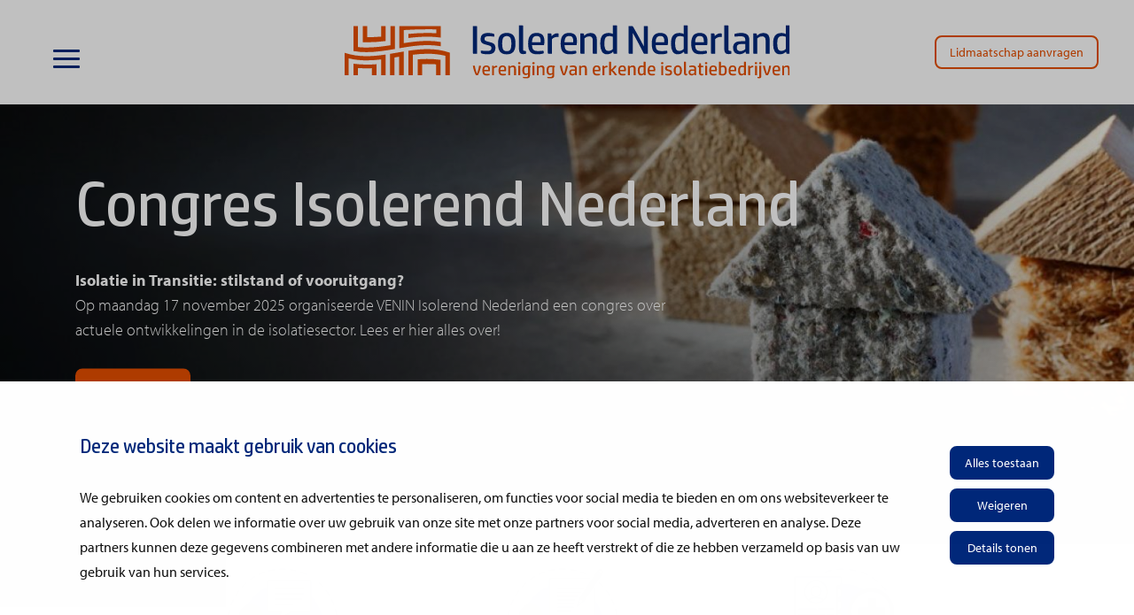

--- FILE ---
content_type: text/html; charset=UTF-8
request_url: https://www.isolerendnederland.nl/
body_size: 4668
content:
<!DOCTYPE html>
<html lang="nl" itemscope itemtype="http://schema.org/Article">
<head>
	    <title>Home - Isolerend Nederland</title>

    <meta http-equiv="content-type" content="text/html;charset=utf-8" />
    <meta name="viewport" content="width=device-width, initial-scale=1.0, maximum-scale=1.0, user-scalable=no">
    <meta http-equiv="cache-control" content="no-cache" />
    <meta http-equiv="pragma" content="no-cache" />

    <meta name="robots" content="index,follow" />
            <meta name="description" content="Brancheorganisatie voor dak- en gevelspecialisten. Samen maken we het vak nóg mooier. Deel je vakmanschap, deel je trots – word ook lid van GNL!" />
    
    <link rel="apple-touch-icon" sizes="180x180" href="/templates/img/favicon/apple-touch-icon.png">
    <link rel="icon" type="image/png" sizes="32x32" href="/templates/img/favicon/favicon-32x32.png">
    <link rel="icon" type="image/png" sizes="16x16" href="/templates/img/favicon/favicon-16x16.png">
    <link rel="manifest" href="/templates/img/favicon/site.webmanifest">
    <link rel="mask-icon" href="/templates/img/favicon/safari-pinned-tab.svg" color="#e74e00">
    <link rel="shortcut icon" href="/templates/img/favicon/favicon.ico">
    <meta name="msapplication-TileColor" content="#ffffff">
    <meta name="msapplication-config" content="/templates/img/favicon/browserconfig.xml">
    <meta name="theme-color" content="#ffffff">

    <!-- Schema.org markup for Google+ -->
<meta itemprop="name" content="Home">
<meta itemprop="description" content="Brancheorganisatie voor dak- en gevelspecialisten. Samen maken we het vak nóg mooier. Deel je vakmanschap, deel je trots – word ook lid van GNL!">
    <meta itemprop="image" content="https://www.isolerendnederland.nl/modules/Socialmedia/Views/Frontend/Img/og_default.png">

<!-- Twitter Card data -->
<meta name="twitter:card" content="summary">
    <meta name="twitter:site" content="@pxlcommunicatie">
<meta name="twitter:title" content="Home">
<meta name="twitter:description" content="Brancheorganisatie voor dak- en gevelspecialisten. Samen maken we het vak nóg mooier. Deel je vakmanschap, deel je trots – word ook lid van GNL!">
    <meta name="twitter:image" content="https://www.isolerendnederland.nl/modules/Socialmedia/Views/Frontend/Img/twitter_default.png">

<!-- Open Graph data -->
<meta property="og:title" content="Home" />
<meta property="og:type" content="article" />
    <meta property="og:url" content="https://www.isolerendnederland.nl/" />
    <meta property="og:image" content="https://www.isolerendnederland.nl/modules/Socialmedia/Views/Frontend/Img/og_default.png" />
<meta property="og:description" content="Brancheorganisatie voor dak- en gevelspecialisten. Samen maken we het vak nóg mooier. Deel je vakmanschap, deel je trots – word ook lid van GNL!" />
    <meta property="og:site_name" content="Isolerend Nederland" />

            <link rel="canonical" href="https://www.isolerendnederland.nl/" />
    
    <link rel="stylesheet" href="/templates/css/global.css?version=v.1769007600" type="text/css" />

            <script src='https://www.google.com/recaptcha/api.js'></script>

    
        <!-- Google Tag Manager -->
        <script>(function(w,d,s,l,i){w[l]=w[l]||[];w[l].push({'gtm.start':
                    new Date().getTime(),event:'gtm.js'});var f=d.getElementsByTagName(s)[0],
                j=d.createElement(s),dl=l!='dataLayer'?'&l='+l:'';j.async=true;j.src=
                'https://www.googletagmanager.com/gtm.js?id='+i+dl;f.parentNode.insertBefore(j,f);
            })(window,document,'script','dataLayer','GTM-TRBXKXW');</script>
        <!-- End Google Tag Manager -->
    
</head>

<body class="rwd-mq">

    <!-- Google Tag Manager (noscript) -->
    <noscript><iframe src="https://www.googletagmanager.com/ns.html?id=GTM-TRBXKXW"
                      height="0" width="0" style="display:none;visibility:hidden"></iframe></noscript>
    <!-- End Google Tag Manager (noscript) -->

    <header id="top">

        <div id="logo"><a href="/"><img src="/templates/img/venin-logo.svg" alt="VENIN"></a></div>
        <div id="nav-trigger">
            <span class="icon-cont">
                <span class="icon"></span>
            </span>

            <svg class="nav-shape" xmlns="http://www.w3.org/2000/svg" xmlns:xlink="http://www.w3.org/1999/xlink" width="113.172" height="88.536" viewBox="0 0 113.172 88.536">
                <defs>
                    <clipPath id="clip-path">
                        <rect id="Rectangle_112" data-name="Rectangle 112" width="113.172" height="88.536" transform="translate(0 0)" fill="none"/>
                    </clipPath>
                </defs>
                <g id="Group_208" data-name="Group 208" transform="translate(0 0)">
                    <g id="Group_187" data-name="Group 187" clip-path="url(#clip-path)">
                        <path id="Path_513" data-name="Path 513" d="M0,78.285a9.99,9.99,0,0,0,5.078,8.177S17.625,92.651,56.8,83.651c0,0,39.691-8.174,56.372.3V5.67A5.686,5.686,0,0,0,107.5,0H5.753A5.693,5.693,0,0,0,.078,5.67Z" fill="#fff"/>
                    </g>
                </g>
            </svg>

        </div>

        <p class="s-move-origin">
        		            <a href="/lidmaatschap-aanvragen" class="btn s-secondary s-inverted s-to-move">Lidmaatschap aanvragen</a>
                    </p>

        <nav id="nav-main">
        				<ul class="nav">
							<li class=" s-active">
					<a class="trigger-sub-nav" href="/" title="Home">Home</a>
									</li>
							<li class="">
					<a class="trigger-sub-nav" href="/over-ons" title="Over ons">Over ons</a>
									</li>
							<li class="">
					<a class="trigger-sub-nav" href="/actueel" title="Actueel">Actueel</a>
									</li>
							<li class="">
					<a class="trigger-sub-nav" href="/leden" title="Leden">Leden</a>
									</li>
							<li class="">
					<a class="trigger-sub-nav" href="/lid-worden" title="Lid worden">Lid worden</a>
									</li>
							<li class="">
					<a class="trigger-sub-nav" href="/contact" title="Contact">Contact</a>
									</li>
							<li class="">
					<a class="trigger-sub-nav" href="/geschillencommissie" title="Geschillen">Geschillen</a>
									</li>
					</ul>
	            <img class="style-element" src="/templates/img/menu-style-element.svg">
        </nav>
        <hr class="clear">
    </header>			<div id="advanced-banner">
    <div class="img-container">
                    <picture>
                <source srcset="/uploads/banners/advanced_banner_extra_large/1800x825/congres-venin-isolerend-nederland.jpeg" media="(min-width: 1600px)">
                <source srcset="/uploads/banners/advanced_banner_large/1440x665/congres-venin-isolerend-nederland.jpeg" media="(min-width: 1000px)">
                <source srcset="/uploads/banners/advanced_banner_medium/1000x460/congres-venin-isolerend-nederland.jpeg" media="(min-width: 750px)">
                <source srcset="/uploads/banners/advanced_banner_small/750x340/congres-venin-isolerend-nederland.jpeg" media="(min-width: 401px)">
                <source srcset="/uploads/banners/advanced_banner_extra_small/400x200/congres-venin-isolerend-nederland.jpeg" media="(max-width: 400px)">
                <img src="/uploads/banners/advanced_banner_extra_large/1800x825/congres-venin-isolerend-nederland.jpeg" alt="Congres Isolerend Nederland">
            </picture>
            </div>
    <div class="outer">
        <div class="wrap">
            <div class="content">
                                <h1 class="title">Congres Isolerend Nederland</h1>
                <p class="intro"><strong>Isolatie in Transitie: stilstand of vooruitgang?</strong><br>
Op maandag 17 november 2025 organiseerde VENIN Isolerend Nederland een congres over actuele ontwikkelingen in de isolatiesector. Lees er hier alles over!</p>
                                    <p class="btn-cont"><a class="btn s-secondary" target="_blank" href="/bijeenkomst2025">Lees het verslag</a></p>
                            </div>
        </div>
    </div>
</div>

			    <div class="wrap audiences">
        <ul class="audience-items">
                            <li>
                    <div>
                        <img src="/templates/img/voor-leden.png" alt="Voor leden">
                        <h2 class="block-title">Ben je <br> nog geen lid?</h2>
                        <p class="content">Hoe meer organisaties in de isolatiesector zich verenigen, hoe groter de impact die we gezamenlijk  kunnen realiseren. Ben je gecertificeerd of wil je dat gaan regelen?</p>
                        <a class="btn s-secondary" href="/lid-worden">Meld je aan!</a>
                    </div>
                    <img class="wave" src="/templates/img/audience-items-style-element-bottom.svg">
                </li>
                                        <li>
                    <div>
                        <img src="/templates/img/New-member.png" alt="Nog geen lid?">
                        <h2 class="block-title">Voor u als opdrachtgever</h2>
                        <p class="content">Als je gaat isoleren wil je dat dit gebeurt met een goed product en door een gerenommeerd bedrijf. Hieronder vind je de bedrijven die hieraan voldoen.</p>
                        <a class="btn s-secondary" href="/leden">Vind een bedrijf</a>
                    </div>
                    <img class="wave" src="/templates/img/audience-items-style-element-bottom.svg">
                </li>
                                        <li>
                    <div>
                        <img src="/templates/img/Opdrachtgevers.png" alt="Opdrachtgevers">
                        <h2 class="block-title">Voor u als belanghebbende</h2>
                        <p class="content">Als overheid of maatschappelijke organisatie ben je op zoek naar organisaties die toegevoegde waarde creëren binnen de opgave waarvoor je staat</p>
                        <a class="btn s-secondary" href="/over-ons">Meer weten?</a>
                    </div>
                    <img class="wave" src="/templates/img/audience-items-style-element-bottom.svg">
                </li>
                                </ul>
    </div>

				<div id="themes-widget">
    <div class="wrap top-row">
        <div class="col">
                            <p class="pre-title">Wij zijn VENIN: Isolerend Nederland</p>
                                        <h2 class="title">De branchevereniging van erkende isolatiebedrijven in Nederland. Een vereniging van leveranciers, certificerende instellingen en uitvoerende bedrijven die dagelijks werkzaam zijn in de isolatiesector.</h2>
                    </div>
                    <div class="col">
                <p>
Wij komen op voor de belangen van onze leden. Onze collectieve waarden kwaliteit, vakmanschap en innovatie staan centraal bij onze inspanningen de isolatiesector verder te professionaliseren. Maar we kijken ook verder dan onze isolatieneus lang is, door samen op te trekken met andere belanghebbenden in de energietransitie van Nederland. </p>
            </div>
            </div>
    </div>
			<div id="blog-slider" class="wrap">
    <ul class="nav slides">
    	        <li class="el">
        	            <div class="left">
                <img src="/uploads/news/widget/555x312/doe-mee-aan-het-digicoaching-traject.jpeg" alt=" Doe mee aan het digiCoaching-traject">
            </div>
                        <div class="right">
            	                	<p class="pre-title">Actueel</p>
                                <p class="title"> Doe mee aan het digiCoaching-traject</p>
                <p class="short">VENIN Isolerend Nederland is via Aannemersfederatie Nederland (AFNL) aangesloten bij het landelijke initiatief digiGO. In dit kader worden leden...</p>
                <a href="/actueel/uitnodiging-digicoaching-traject" class="more">Lees meer</a>
            </div>
            <hr class="clear">
        </li>
                <li class="el">
        	            <div class="left">
                <img src="/uploads/news/widget/555x312/bewust-veilig-dag-2025.jpeg" alt="Bewust Veilig Dag 2025">
            </div>
                        <div class="right">
            	                	<p class="pre-title">Actueel</p>
                                <p class="title">Bewust Veilig Dag 2025</p>
                <p class="short">Op 26 maart 2025 staan we opnieuw stil bij veiligheid op de werkvloer tijdens Bewust Veilig Dag. Deze dag is een belangrijk initiatief binnen de...</p>
                <a href="/actueel/bewust-veilig-dag-2025" class="more">Lees meer</a>
            </div>
            <hr class="clear">
        </li>
                <li class="el">
        	            <div class="left">
                <img src="/uploads/news/widget/555x312/de-zero-emissiezones-komen-eraan.png" alt="De zero-emissiezones komen eraan">
            </div>
                        <div class="right">
            	                	<p class="pre-title">Actueel</p>
                                <p class="title">De zero-emissiezones komen eraan</p>
                <p class="short">Vanaf 1 januari 2025 bestaan er in Nederland zero-emissiezones, waar je bedrijfswagen alleen in mag als hij uitstootvrij is. We zetten het hoe,...</p>
                <a href="/actueel/de-zero-emissiezones-komen-eraan" class="more">Lees meer</a>
            </div>
            <hr class="clear">
        </li>
            </ul>
</div>

			<div id="newsletter">
    <div class="wrap">
    	        	<img src="/uploads/newsletter/email1.png" alt="<br> Ik blijf graag op de hoogte van ontwikkelingen in de isolatiebranche." class="newsletter-image">
                <div class="middle">
            <p class="pre-title">Inschrijven voor de nieuwsbrief (alleen voor leden)</p>            <p class="title"><br> Ik blijf graag op de hoogte van ontwikkelingen in de isolatiebranche.</p>            <p class="short"> </p>        </div>
		<form name="form_12" class="right form-content no_ajax form-module standard use_captcha" method="post" action="/ajax/Forms/Post/12">
												        
                
            <input id="field65"  data-reference="" type="text" name="form[65]"  placeholder="Naam *"  required />

										        
                
            <input id="field66"  data-reference="" type="text" name="form[66]"  placeholder="E-mailadres *"  required />

										        
                
                    <button class="submitbutton btn next-step" type="submit">Aanmelden</button>

    									</form>
		<div class="clear"></div>
    </div>
</div>

	    <footer id="bottom">
        <div class="wrap">
            <div class="col logo">
                <img src="/templates/img/Logo-footer.svg" class="footer-logo" alt="VENIN">

                									            </div>
            <div class="col">
            		<p class="bold">Direct naar:</p>
	<nav class="quick">
					<a href="/" title="Home">Home</a>
					<a href="/leden" title="Zie hier onder de leden van Venin">Leden</a>
					<a href="/actueel" title="Actueel">Actueel</a>
					<a href="/privacyverklaring" title="Privacyverklaring">Privacyverklaring</a>
			</nav>
            </div>
            <div class="col">
            	                	<p class="bold i-location">Bezoekadres</p>
                                                	<p class="line">De Smalle Zijde 20a</p>
                                                	<p class="line">3903 LP Veenendaal</p>
                                                	<p class="bold">Postadres</p>
                                                	<p class="line">Postbus 1085</p>
                                                	<p class="line">3900 BB Veenendaal</p>
                            </div>
            <nav class="col">
                	                <a href="mailto:secretariaat@venin.nl" class="i-envelope">secretariaat@venin.nl</a>
                                                <a href=" tel:0318547398" class="i-phone">0318 – 547398 voor (aspirant)leden</a>
                
                <nav class="social">
                                                        </nav>
            </nav>
            <hr class="clear">
        </div>
    </footer>

    <script type="text/javascript" src="/cache/Locale/nl.js?version=v.1769007600"></script>
			<script type="text/javascript">var jsdata = {"language":{"current_language":"nl"},"site":{"current_site":"1"},"forms":{"captcha_key":"6LcQkfAiAAAAAMlyQ5hm4PXr31NASi3VZiuctRaU"}};</script>
	    		<script type="text/javascript" src="/templates/js/minified.js?version=v.1769007600"></script>
		<script async type="text/javascript" src="/templates/js/minified-async.js?version=v.1769007600"></script>
    	        		    <script type="text/javascript" src="/modules/Forms/Views/Frontend/Js/form.js?version=v.1769007600"></script>
        	                    <script async defer type="text/javascript" src="https://www.google.com/recaptcha/api.js?render=6LcQkfAiAAAAAMlyQ5hm4PXr31NASi3VZiuctRaU"></script>
        	
</body>

</html>

--- FILE ---
content_type: text/html; charset=utf-8
request_url: https://www.google.com/recaptcha/api2/anchor?ar=1&k=6LcQkfAiAAAAAMlyQ5hm4PXr31NASi3VZiuctRaU&co=aHR0cHM6Ly93d3cuaXNvbGVyZW5kbmVkZXJsYW5kLm5sOjQ0Mw..&hl=en&v=PoyoqOPhxBO7pBk68S4YbpHZ&size=invisible&anchor-ms=20000&execute-ms=30000&cb=m81dp2jiyizi
body_size: 48854
content:
<!DOCTYPE HTML><html dir="ltr" lang="en"><head><meta http-equiv="Content-Type" content="text/html; charset=UTF-8">
<meta http-equiv="X-UA-Compatible" content="IE=edge">
<title>reCAPTCHA</title>
<style type="text/css">
/* cyrillic-ext */
@font-face {
  font-family: 'Roboto';
  font-style: normal;
  font-weight: 400;
  font-stretch: 100%;
  src: url(//fonts.gstatic.com/s/roboto/v48/KFO7CnqEu92Fr1ME7kSn66aGLdTylUAMa3GUBHMdazTgWw.woff2) format('woff2');
  unicode-range: U+0460-052F, U+1C80-1C8A, U+20B4, U+2DE0-2DFF, U+A640-A69F, U+FE2E-FE2F;
}
/* cyrillic */
@font-face {
  font-family: 'Roboto';
  font-style: normal;
  font-weight: 400;
  font-stretch: 100%;
  src: url(//fonts.gstatic.com/s/roboto/v48/KFO7CnqEu92Fr1ME7kSn66aGLdTylUAMa3iUBHMdazTgWw.woff2) format('woff2');
  unicode-range: U+0301, U+0400-045F, U+0490-0491, U+04B0-04B1, U+2116;
}
/* greek-ext */
@font-face {
  font-family: 'Roboto';
  font-style: normal;
  font-weight: 400;
  font-stretch: 100%;
  src: url(//fonts.gstatic.com/s/roboto/v48/KFO7CnqEu92Fr1ME7kSn66aGLdTylUAMa3CUBHMdazTgWw.woff2) format('woff2');
  unicode-range: U+1F00-1FFF;
}
/* greek */
@font-face {
  font-family: 'Roboto';
  font-style: normal;
  font-weight: 400;
  font-stretch: 100%;
  src: url(//fonts.gstatic.com/s/roboto/v48/KFO7CnqEu92Fr1ME7kSn66aGLdTylUAMa3-UBHMdazTgWw.woff2) format('woff2');
  unicode-range: U+0370-0377, U+037A-037F, U+0384-038A, U+038C, U+038E-03A1, U+03A3-03FF;
}
/* math */
@font-face {
  font-family: 'Roboto';
  font-style: normal;
  font-weight: 400;
  font-stretch: 100%;
  src: url(//fonts.gstatic.com/s/roboto/v48/KFO7CnqEu92Fr1ME7kSn66aGLdTylUAMawCUBHMdazTgWw.woff2) format('woff2');
  unicode-range: U+0302-0303, U+0305, U+0307-0308, U+0310, U+0312, U+0315, U+031A, U+0326-0327, U+032C, U+032F-0330, U+0332-0333, U+0338, U+033A, U+0346, U+034D, U+0391-03A1, U+03A3-03A9, U+03B1-03C9, U+03D1, U+03D5-03D6, U+03F0-03F1, U+03F4-03F5, U+2016-2017, U+2034-2038, U+203C, U+2040, U+2043, U+2047, U+2050, U+2057, U+205F, U+2070-2071, U+2074-208E, U+2090-209C, U+20D0-20DC, U+20E1, U+20E5-20EF, U+2100-2112, U+2114-2115, U+2117-2121, U+2123-214F, U+2190, U+2192, U+2194-21AE, U+21B0-21E5, U+21F1-21F2, U+21F4-2211, U+2213-2214, U+2216-22FF, U+2308-230B, U+2310, U+2319, U+231C-2321, U+2336-237A, U+237C, U+2395, U+239B-23B7, U+23D0, U+23DC-23E1, U+2474-2475, U+25AF, U+25B3, U+25B7, U+25BD, U+25C1, U+25CA, U+25CC, U+25FB, U+266D-266F, U+27C0-27FF, U+2900-2AFF, U+2B0E-2B11, U+2B30-2B4C, U+2BFE, U+3030, U+FF5B, U+FF5D, U+1D400-1D7FF, U+1EE00-1EEFF;
}
/* symbols */
@font-face {
  font-family: 'Roboto';
  font-style: normal;
  font-weight: 400;
  font-stretch: 100%;
  src: url(//fonts.gstatic.com/s/roboto/v48/KFO7CnqEu92Fr1ME7kSn66aGLdTylUAMaxKUBHMdazTgWw.woff2) format('woff2');
  unicode-range: U+0001-000C, U+000E-001F, U+007F-009F, U+20DD-20E0, U+20E2-20E4, U+2150-218F, U+2190, U+2192, U+2194-2199, U+21AF, U+21E6-21F0, U+21F3, U+2218-2219, U+2299, U+22C4-22C6, U+2300-243F, U+2440-244A, U+2460-24FF, U+25A0-27BF, U+2800-28FF, U+2921-2922, U+2981, U+29BF, U+29EB, U+2B00-2BFF, U+4DC0-4DFF, U+FFF9-FFFB, U+10140-1018E, U+10190-1019C, U+101A0, U+101D0-101FD, U+102E0-102FB, U+10E60-10E7E, U+1D2C0-1D2D3, U+1D2E0-1D37F, U+1F000-1F0FF, U+1F100-1F1AD, U+1F1E6-1F1FF, U+1F30D-1F30F, U+1F315, U+1F31C, U+1F31E, U+1F320-1F32C, U+1F336, U+1F378, U+1F37D, U+1F382, U+1F393-1F39F, U+1F3A7-1F3A8, U+1F3AC-1F3AF, U+1F3C2, U+1F3C4-1F3C6, U+1F3CA-1F3CE, U+1F3D4-1F3E0, U+1F3ED, U+1F3F1-1F3F3, U+1F3F5-1F3F7, U+1F408, U+1F415, U+1F41F, U+1F426, U+1F43F, U+1F441-1F442, U+1F444, U+1F446-1F449, U+1F44C-1F44E, U+1F453, U+1F46A, U+1F47D, U+1F4A3, U+1F4B0, U+1F4B3, U+1F4B9, U+1F4BB, U+1F4BF, U+1F4C8-1F4CB, U+1F4D6, U+1F4DA, U+1F4DF, U+1F4E3-1F4E6, U+1F4EA-1F4ED, U+1F4F7, U+1F4F9-1F4FB, U+1F4FD-1F4FE, U+1F503, U+1F507-1F50B, U+1F50D, U+1F512-1F513, U+1F53E-1F54A, U+1F54F-1F5FA, U+1F610, U+1F650-1F67F, U+1F687, U+1F68D, U+1F691, U+1F694, U+1F698, U+1F6AD, U+1F6B2, U+1F6B9-1F6BA, U+1F6BC, U+1F6C6-1F6CF, U+1F6D3-1F6D7, U+1F6E0-1F6EA, U+1F6F0-1F6F3, U+1F6F7-1F6FC, U+1F700-1F7FF, U+1F800-1F80B, U+1F810-1F847, U+1F850-1F859, U+1F860-1F887, U+1F890-1F8AD, U+1F8B0-1F8BB, U+1F8C0-1F8C1, U+1F900-1F90B, U+1F93B, U+1F946, U+1F984, U+1F996, U+1F9E9, U+1FA00-1FA6F, U+1FA70-1FA7C, U+1FA80-1FA89, U+1FA8F-1FAC6, U+1FACE-1FADC, U+1FADF-1FAE9, U+1FAF0-1FAF8, U+1FB00-1FBFF;
}
/* vietnamese */
@font-face {
  font-family: 'Roboto';
  font-style: normal;
  font-weight: 400;
  font-stretch: 100%;
  src: url(//fonts.gstatic.com/s/roboto/v48/KFO7CnqEu92Fr1ME7kSn66aGLdTylUAMa3OUBHMdazTgWw.woff2) format('woff2');
  unicode-range: U+0102-0103, U+0110-0111, U+0128-0129, U+0168-0169, U+01A0-01A1, U+01AF-01B0, U+0300-0301, U+0303-0304, U+0308-0309, U+0323, U+0329, U+1EA0-1EF9, U+20AB;
}
/* latin-ext */
@font-face {
  font-family: 'Roboto';
  font-style: normal;
  font-weight: 400;
  font-stretch: 100%;
  src: url(//fonts.gstatic.com/s/roboto/v48/KFO7CnqEu92Fr1ME7kSn66aGLdTylUAMa3KUBHMdazTgWw.woff2) format('woff2');
  unicode-range: U+0100-02BA, U+02BD-02C5, U+02C7-02CC, U+02CE-02D7, U+02DD-02FF, U+0304, U+0308, U+0329, U+1D00-1DBF, U+1E00-1E9F, U+1EF2-1EFF, U+2020, U+20A0-20AB, U+20AD-20C0, U+2113, U+2C60-2C7F, U+A720-A7FF;
}
/* latin */
@font-face {
  font-family: 'Roboto';
  font-style: normal;
  font-weight: 400;
  font-stretch: 100%;
  src: url(//fonts.gstatic.com/s/roboto/v48/KFO7CnqEu92Fr1ME7kSn66aGLdTylUAMa3yUBHMdazQ.woff2) format('woff2');
  unicode-range: U+0000-00FF, U+0131, U+0152-0153, U+02BB-02BC, U+02C6, U+02DA, U+02DC, U+0304, U+0308, U+0329, U+2000-206F, U+20AC, U+2122, U+2191, U+2193, U+2212, U+2215, U+FEFF, U+FFFD;
}
/* cyrillic-ext */
@font-face {
  font-family: 'Roboto';
  font-style: normal;
  font-weight: 500;
  font-stretch: 100%;
  src: url(//fonts.gstatic.com/s/roboto/v48/KFO7CnqEu92Fr1ME7kSn66aGLdTylUAMa3GUBHMdazTgWw.woff2) format('woff2');
  unicode-range: U+0460-052F, U+1C80-1C8A, U+20B4, U+2DE0-2DFF, U+A640-A69F, U+FE2E-FE2F;
}
/* cyrillic */
@font-face {
  font-family: 'Roboto';
  font-style: normal;
  font-weight: 500;
  font-stretch: 100%;
  src: url(//fonts.gstatic.com/s/roboto/v48/KFO7CnqEu92Fr1ME7kSn66aGLdTylUAMa3iUBHMdazTgWw.woff2) format('woff2');
  unicode-range: U+0301, U+0400-045F, U+0490-0491, U+04B0-04B1, U+2116;
}
/* greek-ext */
@font-face {
  font-family: 'Roboto';
  font-style: normal;
  font-weight: 500;
  font-stretch: 100%;
  src: url(//fonts.gstatic.com/s/roboto/v48/KFO7CnqEu92Fr1ME7kSn66aGLdTylUAMa3CUBHMdazTgWw.woff2) format('woff2');
  unicode-range: U+1F00-1FFF;
}
/* greek */
@font-face {
  font-family: 'Roboto';
  font-style: normal;
  font-weight: 500;
  font-stretch: 100%;
  src: url(//fonts.gstatic.com/s/roboto/v48/KFO7CnqEu92Fr1ME7kSn66aGLdTylUAMa3-UBHMdazTgWw.woff2) format('woff2');
  unicode-range: U+0370-0377, U+037A-037F, U+0384-038A, U+038C, U+038E-03A1, U+03A3-03FF;
}
/* math */
@font-face {
  font-family: 'Roboto';
  font-style: normal;
  font-weight: 500;
  font-stretch: 100%;
  src: url(//fonts.gstatic.com/s/roboto/v48/KFO7CnqEu92Fr1ME7kSn66aGLdTylUAMawCUBHMdazTgWw.woff2) format('woff2');
  unicode-range: U+0302-0303, U+0305, U+0307-0308, U+0310, U+0312, U+0315, U+031A, U+0326-0327, U+032C, U+032F-0330, U+0332-0333, U+0338, U+033A, U+0346, U+034D, U+0391-03A1, U+03A3-03A9, U+03B1-03C9, U+03D1, U+03D5-03D6, U+03F0-03F1, U+03F4-03F5, U+2016-2017, U+2034-2038, U+203C, U+2040, U+2043, U+2047, U+2050, U+2057, U+205F, U+2070-2071, U+2074-208E, U+2090-209C, U+20D0-20DC, U+20E1, U+20E5-20EF, U+2100-2112, U+2114-2115, U+2117-2121, U+2123-214F, U+2190, U+2192, U+2194-21AE, U+21B0-21E5, U+21F1-21F2, U+21F4-2211, U+2213-2214, U+2216-22FF, U+2308-230B, U+2310, U+2319, U+231C-2321, U+2336-237A, U+237C, U+2395, U+239B-23B7, U+23D0, U+23DC-23E1, U+2474-2475, U+25AF, U+25B3, U+25B7, U+25BD, U+25C1, U+25CA, U+25CC, U+25FB, U+266D-266F, U+27C0-27FF, U+2900-2AFF, U+2B0E-2B11, U+2B30-2B4C, U+2BFE, U+3030, U+FF5B, U+FF5D, U+1D400-1D7FF, U+1EE00-1EEFF;
}
/* symbols */
@font-face {
  font-family: 'Roboto';
  font-style: normal;
  font-weight: 500;
  font-stretch: 100%;
  src: url(//fonts.gstatic.com/s/roboto/v48/KFO7CnqEu92Fr1ME7kSn66aGLdTylUAMaxKUBHMdazTgWw.woff2) format('woff2');
  unicode-range: U+0001-000C, U+000E-001F, U+007F-009F, U+20DD-20E0, U+20E2-20E4, U+2150-218F, U+2190, U+2192, U+2194-2199, U+21AF, U+21E6-21F0, U+21F3, U+2218-2219, U+2299, U+22C4-22C6, U+2300-243F, U+2440-244A, U+2460-24FF, U+25A0-27BF, U+2800-28FF, U+2921-2922, U+2981, U+29BF, U+29EB, U+2B00-2BFF, U+4DC0-4DFF, U+FFF9-FFFB, U+10140-1018E, U+10190-1019C, U+101A0, U+101D0-101FD, U+102E0-102FB, U+10E60-10E7E, U+1D2C0-1D2D3, U+1D2E0-1D37F, U+1F000-1F0FF, U+1F100-1F1AD, U+1F1E6-1F1FF, U+1F30D-1F30F, U+1F315, U+1F31C, U+1F31E, U+1F320-1F32C, U+1F336, U+1F378, U+1F37D, U+1F382, U+1F393-1F39F, U+1F3A7-1F3A8, U+1F3AC-1F3AF, U+1F3C2, U+1F3C4-1F3C6, U+1F3CA-1F3CE, U+1F3D4-1F3E0, U+1F3ED, U+1F3F1-1F3F3, U+1F3F5-1F3F7, U+1F408, U+1F415, U+1F41F, U+1F426, U+1F43F, U+1F441-1F442, U+1F444, U+1F446-1F449, U+1F44C-1F44E, U+1F453, U+1F46A, U+1F47D, U+1F4A3, U+1F4B0, U+1F4B3, U+1F4B9, U+1F4BB, U+1F4BF, U+1F4C8-1F4CB, U+1F4D6, U+1F4DA, U+1F4DF, U+1F4E3-1F4E6, U+1F4EA-1F4ED, U+1F4F7, U+1F4F9-1F4FB, U+1F4FD-1F4FE, U+1F503, U+1F507-1F50B, U+1F50D, U+1F512-1F513, U+1F53E-1F54A, U+1F54F-1F5FA, U+1F610, U+1F650-1F67F, U+1F687, U+1F68D, U+1F691, U+1F694, U+1F698, U+1F6AD, U+1F6B2, U+1F6B9-1F6BA, U+1F6BC, U+1F6C6-1F6CF, U+1F6D3-1F6D7, U+1F6E0-1F6EA, U+1F6F0-1F6F3, U+1F6F7-1F6FC, U+1F700-1F7FF, U+1F800-1F80B, U+1F810-1F847, U+1F850-1F859, U+1F860-1F887, U+1F890-1F8AD, U+1F8B0-1F8BB, U+1F8C0-1F8C1, U+1F900-1F90B, U+1F93B, U+1F946, U+1F984, U+1F996, U+1F9E9, U+1FA00-1FA6F, U+1FA70-1FA7C, U+1FA80-1FA89, U+1FA8F-1FAC6, U+1FACE-1FADC, U+1FADF-1FAE9, U+1FAF0-1FAF8, U+1FB00-1FBFF;
}
/* vietnamese */
@font-face {
  font-family: 'Roboto';
  font-style: normal;
  font-weight: 500;
  font-stretch: 100%;
  src: url(//fonts.gstatic.com/s/roboto/v48/KFO7CnqEu92Fr1ME7kSn66aGLdTylUAMa3OUBHMdazTgWw.woff2) format('woff2');
  unicode-range: U+0102-0103, U+0110-0111, U+0128-0129, U+0168-0169, U+01A0-01A1, U+01AF-01B0, U+0300-0301, U+0303-0304, U+0308-0309, U+0323, U+0329, U+1EA0-1EF9, U+20AB;
}
/* latin-ext */
@font-face {
  font-family: 'Roboto';
  font-style: normal;
  font-weight: 500;
  font-stretch: 100%;
  src: url(//fonts.gstatic.com/s/roboto/v48/KFO7CnqEu92Fr1ME7kSn66aGLdTylUAMa3KUBHMdazTgWw.woff2) format('woff2');
  unicode-range: U+0100-02BA, U+02BD-02C5, U+02C7-02CC, U+02CE-02D7, U+02DD-02FF, U+0304, U+0308, U+0329, U+1D00-1DBF, U+1E00-1E9F, U+1EF2-1EFF, U+2020, U+20A0-20AB, U+20AD-20C0, U+2113, U+2C60-2C7F, U+A720-A7FF;
}
/* latin */
@font-face {
  font-family: 'Roboto';
  font-style: normal;
  font-weight: 500;
  font-stretch: 100%;
  src: url(//fonts.gstatic.com/s/roboto/v48/KFO7CnqEu92Fr1ME7kSn66aGLdTylUAMa3yUBHMdazQ.woff2) format('woff2');
  unicode-range: U+0000-00FF, U+0131, U+0152-0153, U+02BB-02BC, U+02C6, U+02DA, U+02DC, U+0304, U+0308, U+0329, U+2000-206F, U+20AC, U+2122, U+2191, U+2193, U+2212, U+2215, U+FEFF, U+FFFD;
}
/* cyrillic-ext */
@font-face {
  font-family: 'Roboto';
  font-style: normal;
  font-weight: 900;
  font-stretch: 100%;
  src: url(//fonts.gstatic.com/s/roboto/v48/KFO7CnqEu92Fr1ME7kSn66aGLdTylUAMa3GUBHMdazTgWw.woff2) format('woff2');
  unicode-range: U+0460-052F, U+1C80-1C8A, U+20B4, U+2DE0-2DFF, U+A640-A69F, U+FE2E-FE2F;
}
/* cyrillic */
@font-face {
  font-family: 'Roboto';
  font-style: normal;
  font-weight: 900;
  font-stretch: 100%;
  src: url(//fonts.gstatic.com/s/roboto/v48/KFO7CnqEu92Fr1ME7kSn66aGLdTylUAMa3iUBHMdazTgWw.woff2) format('woff2');
  unicode-range: U+0301, U+0400-045F, U+0490-0491, U+04B0-04B1, U+2116;
}
/* greek-ext */
@font-face {
  font-family: 'Roboto';
  font-style: normal;
  font-weight: 900;
  font-stretch: 100%;
  src: url(//fonts.gstatic.com/s/roboto/v48/KFO7CnqEu92Fr1ME7kSn66aGLdTylUAMa3CUBHMdazTgWw.woff2) format('woff2');
  unicode-range: U+1F00-1FFF;
}
/* greek */
@font-face {
  font-family: 'Roboto';
  font-style: normal;
  font-weight: 900;
  font-stretch: 100%;
  src: url(//fonts.gstatic.com/s/roboto/v48/KFO7CnqEu92Fr1ME7kSn66aGLdTylUAMa3-UBHMdazTgWw.woff2) format('woff2');
  unicode-range: U+0370-0377, U+037A-037F, U+0384-038A, U+038C, U+038E-03A1, U+03A3-03FF;
}
/* math */
@font-face {
  font-family: 'Roboto';
  font-style: normal;
  font-weight: 900;
  font-stretch: 100%;
  src: url(//fonts.gstatic.com/s/roboto/v48/KFO7CnqEu92Fr1ME7kSn66aGLdTylUAMawCUBHMdazTgWw.woff2) format('woff2');
  unicode-range: U+0302-0303, U+0305, U+0307-0308, U+0310, U+0312, U+0315, U+031A, U+0326-0327, U+032C, U+032F-0330, U+0332-0333, U+0338, U+033A, U+0346, U+034D, U+0391-03A1, U+03A3-03A9, U+03B1-03C9, U+03D1, U+03D5-03D6, U+03F0-03F1, U+03F4-03F5, U+2016-2017, U+2034-2038, U+203C, U+2040, U+2043, U+2047, U+2050, U+2057, U+205F, U+2070-2071, U+2074-208E, U+2090-209C, U+20D0-20DC, U+20E1, U+20E5-20EF, U+2100-2112, U+2114-2115, U+2117-2121, U+2123-214F, U+2190, U+2192, U+2194-21AE, U+21B0-21E5, U+21F1-21F2, U+21F4-2211, U+2213-2214, U+2216-22FF, U+2308-230B, U+2310, U+2319, U+231C-2321, U+2336-237A, U+237C, U+2395, U+239B-23B7, U+23D0, U+23DC-23E1, U+2474-2475, U+25AF, U+25B3, U+25B7, U+25BD, U+25C1, U+25CA, U+25CC, U+25FB, U+266D-266F, U+27C0-27FF, U+2900-2AFF, U+2B0E-2B11, U+2B30-2B4C, U+2BFE, U+3030, U+FF5B, U+FF5D, U+1D400-1D7FF, U+1EE00-1EEFF;
}
/* symbols */
@font-face {
  font-family: 'Roboto';
  font-style: normal;
  font-weight: 900;
  font-stretch: 100%;
  src: url(//fonts.gstatic.com/s/roboto/v48/KFO7CnqEu92Fr1ME7kSn66aGLdTylUAMaxKUBHMdazTgWw.woff2) format('woff2');
  unicode-range: U+0001-000C, U+000E-001F, U+007F-009F, U+20DD-20E0, U+20E2-20E4, U+2150-218F, U+2190, U+2192, U+2194-2199, U+21AF, U+21E6-21F0, U+21F3, U+2218-2219, U+2299, U+22C4-22C6, U+2300-243F, U+2440-244A, U+2460-24FF, U+25A0-27BF, U+2800-28FF, U+2921-2922, U+2981, U+29BF, U+29EB, U+2B00-2BFF, U+4DC0-4DFF, U+FFF9-FFFB, U+10140-1018E, U+10190-1019C, U+101A0, U+101D0-101FD, U+102E0-102FB, U+10E60-10E7E, U+1D2C0-1D2D3, U+1D2E0-1D37F, U+1F000-1F0FF, U+1F100-1F1AD, U+1F1E6-1F1FF, U+1F30D-1F30F, U+1F315, U+1F31C, U+1F31E, U+1F320-1F32C, U+1F336, U+1F378, U+1F37D, U+1F382, U+1F393-1F39F, U+1F3A7-1F3A8, U+1F3AC-1F3AF, U+1F3C2, U+1F3C4-1F3C6, U+1F3CA-1F3CE, U+1F3D4-1F3E0, U+1F3ED, U+1F3F1-1F3F3, U+1F3F5-1F3F7, U+1F408, U+1F415, U+1F41F, U+1F426, U+1F43F, U+1F441-1F442, U+1F444, U+1F446-1F449, U+1F44C-1F44E, U+1F453, U+1F46A, U+1F47D, U+1F4A3, U+1F4B0, U+1F4B3, U+1F4B9, U+1F4BB, U+1F4BF, U+1F4C8-1F4CB, U+1F4D6, U+1F4DA, U+1F4DF, U+1F4E3-1F4E6, U+1F4EA-1F4ED, U+1F4F7, U+1F4F9-1F4FB, U+1F4FD-1F4FE, U+1F503, U+1F507-1F50B, U+1F50D, U+1F512-1F513, U+1F53E-1F54A, U+1F54F-1F5FA, U+1F610, U+1F650-1F67F, U+1F687, U+1F68D, U+1F691, U+1F694, U+1F698, U+1F6AD, U+1F6B2, U+1F6B9-1F6BA, U+1F6BC, U+1F6C6-1F6CF, U+1F6D3-1F6D7, U+1F6E0-1F6EA, U+1F6F0-1F6F3, U+1F6F7-1F6FC, U+1F700-1F7FF, U+1F800-1F80B, U+1F810-1F847, U+1F850-1F859, U+1F860-1F887, U+1F890-1F8AD, U+1F8B0-1F8BB, U+1F8C0-1F8C1, U+1F900-1F90B, U+1F93B, U+1F946, U+1F984, U+1F996, U+1F9E9, U+1FA00-1FA6F, U+1FA70-1FA7C, U+1FA80-1FA89, U+1FA8F-1FAC6, U+1FACE-1FADC, U+1FADF-1FAE9, U+1FAF0-1FAF8, U+1FB00-1FBFF;
}
/* vietnamese */
@font-face {
  font-family: 'Roboto';
  font-style: normal;
  font-weight: 900;
  font-stretch: 100%;
  src: url(//fonts.gstatic.com/s/roboto/v48/KFO7CnqEu92Fr1ME7kSn66aGLdTylUAMa3OUBHMdazTgWw.woff2) format('woff2');
  unicode-range: U+0102-0103, U+0110-0111, U+0128-0129, U+0168-0169, U+01A0-01A1, U+01AF-01B0, U+0300-0301, U+0303-0304, U+0308-0309, U+0323, U+0329, U+1EA0-1EF9, U+20AB;
}
/* latin-ext */
@font-face {
  font-family: 'Roboto';
  font-style: normal;
  font-weight: 900;
  font-stretch: 100%;
  src: url(//fonts.gstatic.com/s/roboto/v48/KFO7CnqEu92Fr1ME7kSn66aGLdTylUAMa3KUBHMdazTgWw.woff2) format('woff2');
  unicode-range: U+0100-02BA, U+02BD-02C5, U+02C7-02CC, U+02CE-02D7, U+02DD-02FF, U+0304, U+0308, U+0329, U+1D00-1DBF, U+1E00-1E9F, U+1EF2-1EFF, U+2020, U+20A0-20AB, U+20AD-20C0, U+2113, U+2C60-2C7F, U+A720-A7FF;
}
/* latin */
@font-face {
  font-family: 'Roboto';
  font-style: normal;
  font-weight: 900;
  font-stretch: 100%;
  src: url(//fonts.gstatic.com/s/roboto/v48/KFO7CnqEu92Fr1ME7kSn66aGLdTylUAMa3yUBHMdazQ.woff2) format('woff2');
  unicode-range: U+0000-00FF, U+0131, U+0152-0153, U+02BB-02BC, U+02C6, U+02DA, U+02DC, U+0304, U+0308, U+0329, U+2000-206F, U+20AC, U+2122, U+2191, U+2193, U+2212, U+2215, U+FEFF, U+FFFD;
}

</style>
<link rel="stylesheet" type="text/css" href="https://www.gstatic.com/recaptcha/releases/PoyoqOPhxBO7pBk68S4YbpHZ/styles__ltr.css">
<script nonce="9lv5bql9Npkx94DPdQgBCw" type="text/javascript">window['__recaptcha_api'] = 'https://www.google.com/recaptcha/api2/';</script>
<script type="text/javascript" src="https://www.gstatic.com/recaptcha/releases/PoyoqOPhxBO7pBk68S4YbpHZ/recaptcha__en.js" nonce="9lv5bql9Npkx94DPdQgBCw">
      
    </script></head>
<body><div id="rc-anchor-alert" class="rc-anchor-alert"></div>
<input type="hidden" id="recaptcha-token" value="[base64]">
<script type="text/javascript" nonce="9lv5bql9Npkx94DPdQgBCw">
      recaptcha.anchor.Main.init("[\x22ainput\x22,[\x22bgdata\x22,\x22\x22,\[base64]/[base64]/[base64]/[base64]/[base64]/[base64]/KGcoTywyNTMsTy5PKSxVRyhPLEMpKTpnKE8sMjUzLEMpLE8pKSxsKSksTykpfSxieT1mdW5jdGlvbihDLE8sdSxsKXtmb3IobD0odT1SKEMpLDApO08+MDtPLS0pbD1sPDw4fFooQyk7ZyhDLHUsbCl9LFVHPWZ1bmN0aW9uKEMsTyl7Qy5pLmxlbmd0aD4xMDQ/[base64]/[base64]/[base64]/[base64]/[base64]/[base64]/[base64]\\u003d\x22,\[base64]\\u003d\x22,\[base64]/[base64]/Di8OKOsK7w65yGQrDnVLDhgnCtQIkwpTCrDkkwp/Ct8KOwolKwrp9DV3DsMKawqEIAnw7W8K4wrvDq8KAOMOFOMKZwoAwPMOBw5PDuMKKJgR5w4TChD1Dezlgw6vClcOxDMOjUwfClFtBwrhSNnLCtcOiw596eyBNKcO4woodQcKbMsKIwqJCw4RVWTnCnlpSwoLCtcK5AFo/w7YCwr8uRMKHw73CinnDrsOQZ8OqwqTCkgd6CBnDk8OmwrjCp3HDm1k4w4lFHn/CnsOPwpw8X8O+D8K5HldFw6fDhlQew5hAcknDucOcDkhgwqtZw7jCg8OHw4Y0wrDCssOKbMKYw5gGXxZsGR5+cMOTBcODwpoQwp8uw6lAbcOLfCZgICUWw5HDjijDvMORCBEIak0Lw5PChWlfaWZlMmzDnWzCliMKakcCwqTDr03CrRBRZWwzRkAiKcKZw4s/QyfCr8Kgwp45wp4Gf8O7GcKjMiZXDMOcwoJCwp1hw6TCvcOdZMOaCHLDoMOnNcKxwoHCvSRZw7zDsVLCqRfClcOww6vDpcOdwp83w6IZFQESwo8/dDp3wqfDsMOqIsKLw5vCmcKQw58GBcK2Djhkw7EvLcKnw58gw4V5fcKkw6Zjw4gZworCgcOiGw3DujXChcOaw4LCgm1oO8O2w6/DvAsVCHjDom5Kw4UUMcOcw5hkXWfDqcKOfE8fw6tBQ8KIw77DmsKRLMKeaMOzw5HDlsKaRDFbwrgkaMK6e8OdwqTDiXDDqMOLw67Cjz8kR8O0dzHCiDg4w4VxeWtbwp7CnlcHw6LCp8OUw5MZZsKQwpnDnMK2RcODwrHDrMOZwovCnS/CrlJifmbDlMK7M0d6wpbDssKUwqx0w57DuMOlwobCqnBpfGsKwpU9woXCshZ7w749w78+w4DDucOCdMK+XsOMwr7CkcKwwqHCjXJ4w4bDisO1Ql8MOMKeEAzDjQHCvQ7CvsKge8Kdw7/[base64]/[base64]/CpzXDq8ONworDmHxZwo/CuXzDncKqJUjCjMOJG8O4w51HJkvCuFoATlPDqcOXZsORwogkwpJTDwRHw4nCscK/NMKcwoh0wpLCpMK2eMKkS2YCwpE7KsKnwrXCmgzCisOGb8OFa1XCpGBeFsKXwpU6wqTChMOCdE8fMFpPw6dwwpIKTMK7w6MEw5bDkmNgw5rCiVlkw5LCm0taFMK/w7DDkMOwwr3Dvn1AHhTChsOAYwJZZ8KaGifCl1bCocOhd2LCkCAZeATDuTnCtsOZwpXDtcO4A2bCuCcRwqPDmys0wr3ClsKdwoBfwqTDhgtecQTDjsOTw41NPMOqwoDDonrDi8OyUjLCr2NSwo/Ch8KTwp4NwpkwMMKZJkFffMKdwo03SMO/[base64]/[base64]/csONeWZcwoUFw6Ydw6bDg8OkwoFoTDHDpsKQw6bDvC99KXdybMK7PEDDmMKgwpFcLcOTKxsOG8O7UcKewq4+AD44XsONBFDDlQrCisKqw5jCjMO1VMK+wp8Sw5vDnsKNBg/CkMKuaMOJWTt0dcO0CGzCphkZw4TDki/DklnCqSDDmTPCrkYJwrvDnxTDjsOZJRY5E8K9wqZrw7l6w4HDoEkrw4o8CsKpA2vChMOPMMKuXifCsWzDgDE8QxQGA8OBLMOlw7wGw4x/CcOlwr7DrVAaJnrDlsKWwqRFKsOgI17DjcKKwqjCicKyw6xlwp05GElLCQTCtyTCsj3DrGfCl8KHWsORb8O/MEvDicOqUQbCnStmDVDCpcKxBsO1wpsVHVM9eMOybMKvwoorVcKZw5rDhUk1LzDCshFTwokSwqzCvmfDqSpSw4dvwp/Cj1HCv8KmRcKmwrzCjjZgwqzDsUpgfsO+eWY3w7lKw7BRw5BTwpt0b8OxCsO6eMOjOsOkEMOOw4vDtxDCjXTDkcOawrfDncKkLG/DrD5fwrLCgsOpw6rCgcKBLWZwwogHw6nDkRokXMOjw4bCokxIwrRtwrQ/ZcOmw7jDjkARZnNtC8KBLcOowqIDHMOZdGbDisKvOcOJTsOswpYIUMOIWcK0w6BVGkHCgTvDo0A7w4syBHbDm8KCJMKHwpRsDMK7bsKjbEHDrcOOUsOWw5jChsKtCHBEwqELwoTDsHVRwpPDvAVIwoLCgcKhXk5vIWAdT8OyTGLChAY7YRF1RAzDkjPChsOYHmg/w61qAsOqLcK5d8OSwqZgwpTDj1kKHgfCoRtEDChIw6RmWyrCjsK3MU/Ct3FvwqEsNyJSwpDDmcOuwp/Dj8Obw7k1w4bCsBVAwpXDl8Orw6zCkMOXYgFGKsODRiXChsKQbcO0A3PCmS0pw67CvsOKw7DDtMKrw4gHVsOYJTPDhsO3w7lvw4XDpBHCpMOBG8OrGcOvZcKKUX1Yw7xIJcO3Pl/[base64]/CscOIw7kxOcK2w6DCncKCw4I8R8OuwozCoMK0RsOGTsOLw4ZvHAtHwr/Di2vDiMOOecOGw6YnwqtLT8OGccKdwpshwpJ3eiHDojVIw6fCqBkFw6UOEBvCpcKqwpLCsX/[base64]/XFfCssKnwq8qw6B5aUM5c8OiwpAywoB2wp8FZ8Oywo93wrMYFMOzO8K0w5I0wpvDtUbCt8Klw7vDksOAKg8HT8O7RA3Ck8KRw71pwqXCiMK0DsOlwoDCusOVwoonQ8ORw4oJbwbDvSYrV8K7w67Dg8Olw4o0X1zDsQLDi8OlfU/DjRZWRsKKGkvDqsO2fMO4F8OVwrhgPsKuw4fCpsORw4LDnHNHcxHDvyRKw7hHw4RaWMKywovDtMKxw540wpfCvWMDw5TCmMKTwpHDqXIpwrRDw51xIcK/w4TCgQfCoWXCqcO5eMKFw4TDnsKBCcOwwqPCmcOyw4ESw71CchzCrMKmDDspwr7CqMOEwoLCrsKGwppKwonDscOywrgvw4vCmMO2woHCkcOGXDIPZQXDhMK2HcK9dgDDtQQpGGfCq0FOw7jCqgnCrcOvwpIpwohKeQJLW8K/w7YNP0dKwobCjRwIw5LDi8O4XhtJw7kKw4/CqMKLE8Oyw6HCiXoPw7bCg8OKMnDChsK8w7TCvmkJfnhcw6ZfNsKrRSfCugbDrsKFLsKBIMO9wqXDii3CrMO4acKDwpTDn8KcA8O8wpZuw7/ClQpFUcKwwqVUYyvCvGHDvMK/wpLDvcOnw5hvwqbChUc5YcOCw4BUwoxbw5hOw6vCr8KhI8KnwpvDicKHCjlybFnDjkZmVMKKwrM1KlsfV27DknXDiMKAw6IUO8K1w6QyR8K5woXDp8KbBsKhwpBWw5gswpDDrWfCsgfDqcOOHsK6dsKLwojDmGRad1IzwpDDnsO/X8ORwowjMMO7c2DCsMOjw6LCgE/[base64]/w4nCucODKlIABsK3FQ1yKlTDisKAIsK0wrvCmMKmbF8gw5xlJsKDC8OPMsOCWsOQPcKVw7/Cq8O4KyDCrxohw4LCscKrbsKdwpxTw4PDpsOiOzxvVcOew5vCrMKCFQkzWMOswo9mwqbDsHrCmcO9wohTTcKQb8O+G8O4wq3CvMO1RHZRw5YRwrABwoPCrQ7CusKADMONw43DjCgrwrZmwo9Pw4JGwrDDhlLDuTDClSxWw4TCgcOmwoTCk3rDu8Onwr/DhXDCnQDCl3rDi8Ojc2TDjjrDisOPwonCvcKcAcKpWMKHJsKAGcO+w4fDmsKLwpfCiB0QNh9ebjFqKcKOWcOvwqnDtsO9w54cwrTCtzVqPcKIZXFsIcOLDRRyw50iwpx7PMKKY8OUCsKXbMOOF8K4w7MGeXPDgMODw7E8esKKwoxpw4jCpX/CtMONw5PCncK0w7XDjsOvw7wlwrFXesKvwpZCdTXDhcO5IMKUwo0owrnCjH3CrsKvw5TDlhvCqMOYVCFhw4/DjElQRDdCe0wUcTR/wozDvUNpIcOQQMK/LRQXQ8KwwqfDg29gcHfCgSF9WncBOHzDhF7DugbClRjCqMOmNsKRRMKdK8KJBcOOZ2QIExtidsKkHGMcw7PCisO0YsKLw7oqw7Q/woPDmcOqwphpwq/DoWTCucOVKMKlwoNcPxRUGjrCohYtAgjDuQHCtX5cwrwSw4XCtBcQUMKqA8OyQMOnw4PDo3xBOHvCpsOAwp0Rw5gpwpDCjcKZw4d3VVENHcK+YMKrwqFrw6h7woI7YMKHwqN7w5VXwrYIw77Dk8OGJcO8fFNpw57CssOWGMOyfS3CqsOgwrvDkcK2wqAwScKZwo/CqCrDt8Kfw6rDscO+b8OMw4DCmcOGAMKtwp7DqcOedcOFwrUxKsKrwo/DkcOte8OAVMOMBynDinARw4osw5DCqsKFKcKGw6nDrXNiwrTCpcK/wqRMYRDDnsOVa8KTwqvCpmvCuTg/[base64]/ST/CmMKbw5/[base64]/CpcKbUA7CpmLCsBMhesOcfl05R2rDusOww607w7Q5eMOOw73CpTrDgsKFw6BywpfDqSPCpTIhcU/CgE0JQsO8OsKSK8OuXMOxJsOlZk/DlsKIH8O+w7vDqMKcOcOww5tOFS7CnyrDlH7DjcOHw7RPclzCvDTCpH5LwpJHw5V/[base64]/wo7CucO5wpnCuMKcU8OrJUM2w4oGwoNTwrszw7/DhsOYczLCpcKDe0XCuTjDq1vDlcO0wpTChcOsSMKHYsOew5QXMcO8L8KYw4sMf2XDpn/Dn8Okw5jDn1gSIcK2w4cCEyMSXh8ew7HCsE/CgWIxKEXDqFnCicKpw4XDgMODw6HCsWA0wp7Di17CssOQw5/DpmNxw7RDKsOdw4LClgMIw4/DrsKaw7ZYwrXDhmzDln3DuDbCmsOrw5HDhiLCl8OWWcO/GwDDhMOiHsOqHmx+UMKUR8OBw7/DkMK9VcKDwrbDj8K+A8OZw6d4w5TDvMKRw6NtSWDClcOhwpFfQ8OKRHjDscKlUgbCslISdMO3A2vDhw0uK8ORO8OHXcKleX0cA08ew6vCigEEwpsbccOFw7HCqMKywqhYw5M6wqXCqcOAecOaw6hmNzLDj8OdfcO9w5Eswo0/wpPCscObw4M7w4/DpsOZw40+w5DDq8KXwrrCjsKhw5N9MHjDssOjB8OdwpjCmUcvwobDilRaw6wGwoA8MMKIwrFDw7p9w5nCqDx7woTCosOZMFjCkSYNKCYFw7NTasK5XQRGwplCw73DsMOCKMKdW8OCZhnDhsKvZyvDu8OqIW8zR8O0w4/CuBXDqW8fH8KjbGHCu8OpYRk0ecOXw4rDnsKJMWlFwqjDgl3DscKWwoTDi8OQwpY+wqTCmgA7w7p/wq1Cw7o/WAbCrMKdwqcWwplbBVwQw5oALMKNw4/[base64]/O8K2JcKrw73ClzQie3bChRxTfMKCFcOpwrhLEx/ChMO5TCJoVB12X2BkE8OvDD3DnyrDrWIuwpzDtEZZw61nwonCoU3Dqy9aK2jDvcO+WTzDpkgAw4/DuRDChcOBcsKuLgpVw5vDsGzCnGRwwrnCkcOVC8OrIMKVwpHCpcOdU1YHHEXCssOPNyrDu8KSD8KsCMKnUSzDu21/wq7CgwTCu2LCpRo9wqTDg8KpwqbDh05eT8Ocw7UqcwkEwr17w4kGIcOYw5YHwoxZLlBzwr4eeMK4w7rDgsOHw6QGecOTw7nDqsOiwqlnPwXCrMKoT8OfMTfDuxBbwq/Di2LDoA5cwpbDlsOFAMKCLBvCq8KVwogkAMODw4zDiw4mwrdHZ8OKTMOOw7HDmMObaMKywrpGBsOnP8OFNU42wpDCpyXDsjvCoBfCgyDCrg5+I08YWBApwprCvsKNwoAiWsOjeMOUw7/Dt0rCk8KxwqgDI8K3Umtdw75+w40WFcKvAQcEwrBxDMK9EMKmA1/Dn0E6YMOHFUrDjjJ8C8O+ZcORwrMSScO1TsO3fsKZw5A9SlIXSjvDrmjCvTDCs1BlEn7CvcKtwrHDpsO5PxbCiR/Ck8ODw6vDsSTDgMOww6hxYBjCh1ZyBn3Cp8KRKV1yw7rCosO6UkxeQMKTT2PDvcKCQ0PDmsKhw7U/[base64]/w6guFcO0ZyM7w6ooamTDosOnw6J/[base64]/woF7bHfCs8OpEls+EMObfE4xwqwvJXHCqcKOwq8dLcOrwrU4wp/Dl8OtwpsswqbCmGPCjcOPw6Nww67DtsK5w49Zwpl6A8KJEcK3STV3wrDCosOrw5DDsw3CgVoZw4/[base64]/DucKPTMOuwq3Cg8KrfGfDvHTDpiTDkj5pKy5ewqLCsHHCgMOxwr3DrcOBwoQ5LcKewphoDRR4wq8zw7h/wrzCnXwwwo/DkT1QBcOfwrLCqcKFc3DClMO+asOiKcKjcjkmdynChsOnTsKkwqpTw7zDkCEKwrx3w7HCu8KdV0EUaXUiwpbDs0HCl23CsgTDgsOnQMKLw6DDjXHDicKgak/DkUVGwpUhQ8KtwpvDp8OrNcODwq/CmsKxIlHCoGfDjTHDpSnDiQsAw5oHA8OYaMKiw4YKY8Kuwr/CgcKMw7UZJVLDtsOVMhNeNcO1W8O/EgvCoW/ChMO1w6kAc27CrRZYwqQxOcOIWmpZwrrCn8ONBsKPwpjCrARDGcK0AXw9UMOsRGHDusOEWXzCjcOWw7d5VMOGw6jDu8O9F0ElWyPDv2s9RcKlTjvCtMObwp/[base64]/Qx/CtS04wrwfwrZbPsOCw5HCt8O9w5sow58rGwQ9UQLCrcKJOVrDq8O8Q8OYcWzChMK2w4zCtcKJEMO1wrRZajIrw7bDvcOSTwrDvsOew7HCpcOJwrJIGsK3YHgLJGd6EcOZe8KWbcOnWzjCriLDh8Ohw6NOWCfDjsKbw5LDuj1Ub8OowpFrw4Ybw54kwr/Cn1sJHTrDj2nDvsOHW8Kjwr52wpLDhcKqwpPDkMKML3NzGX7DiFgGwozDpDY/KMO6GMK0w7jDmsO9w6XDgsKfwqJrfcOEwpTChsK4asKXw7kAUcKdw6jCtMOOVcOKPQ7Ck0HDvsOBw4pMVEMxQcK8w7fCl8K9wppww5RWw7cqwplnwqcaw55LJMKEFxwVwp3CnMKGwqjCgcKcRDUvwpPCvMOzw6ZcTQ7DlcONwrwCdcKVTSp/BMK7IhxIw4VQMMO3PD9Tf8Khw4p2bsKuSRTDrCk8w5Agw4PDrcKjw77CuVnCi8KFBsKTwrXCuMKNWA7Cr8K1wobDiUbCuCACworDrTcPw4JTZxrCpcKiwrbDp2HCtHLCscKwwoFgw68Pw7A3wqccwr3DljM1FsO6TsOrwrLCpCorw79OwpkiCMONwq7Cii/Co8KfR8O2fcOSworDt2HDrhJnwrPCmsOWw6okwqlzw5TCr8OSbAbDgUVKB3PClC/CjCTCqC9EBjzCtMOaDDp+wpbCrRLDocKVJ8KTEHVfIcOBY8K2w4zCuW/Cp8K1OsOVwqDCjMKhw5JMJHfCosKHw7pXw5vDqcOKFMKjVcK1worDs8Ocwo0xQsOMO8KHX8OqwrEcwptWQUhTdzzCpcKHWGLDjsOyw5xjw4zDmMOYWmTDgH12wrrCji4EMgovH8K+dsK9a3ZOw4XDi39Bw5LCqi1+CMONaU/DpMOSwpJ3wr1+w4oJw6HCoMOaw77DhxTDg1dnw49edMOpdTLDs8OPOcODJyjDuFovw4nCoT/[base64]/CrW/[base64]/w7XDik4iwpIzTyQaAWfDvXNNwqDCocKYZ8KpJsOqfBTCocKlw4XDhcKIw5J6wq1rPALCuh7DqzljwpLDj0c/dGzDlUA+cxVgw6LDj8KXw4dsw5zCqcOjD8OCNsK/P8KEGXRVwqLDsQLCmlXDlArCtGrChsK8I8O8R3I+C0hCMMKFw4J8w5N4f8KjwqvDkEI+GxMkw5bCuTteUR/[base64]/WmwJw5PClQ/[base64]/Cn1zCnxN1wrwLWcO6dXBnw5AJw4DDh8Knw5kJbHUgwoA+aS/[base64]/HcOTTzHDuADCs0QGfgMidMO+w6fDl8KfV8Opw7U9L8OAHMKvwpwswpMDTMKXw4cpwpzCsUsOcn0dwrfCinHDucKJAnXCqsKowqw0wpTCmRLDjQEfw7oHG8OIwrkhwpAgA27Cj8Oww7UCwpDDiQ3CqF5zHnjDiMOoNgoqw5sFwqFydD3DjgrDosKEw5o6w5/DrWkRw4sYwqxtOXPCgcKrwpIkwowSwqxyw61Kw7RKw6wfcC87woTCgSHDq8KEwpTDgnIhAcKOw6TDg8KSHX86MwLCqsKzZAHDv8OUcMOWwpDCvjlWJ8KhwrQJH8O6w5V9a8KVFcK5RHV/wonDgsO5wqfCoQo2wrhxwr/ClifDnMK6a1dNwpRVw5tkKh3Dm8OnXmTCimwIwrAYw5YgUsOSZnQWwo7CjcKWLMKpw6FZw5dBX24fWhrDnVg2JsOuYznDusOCZsK7eXAQM8OuJcOow6fDhBnDtcOrwrorw6cBDFRfw7HCgCA2YMOJwpNkwofCl8K1UkMxwpzCrwJvwpPCphNSHS7Cr0/DhMOGcGlqw6rDhMOAw7MLwq7DlWLDm1rCj2LCo2QHPlXCkcKqw70IGsKHClldwrdJwqwow7nDuVITWMONwpbDssK0wpPCu8KZfMOjaMOlP8OqMsKCJsKewo7DlsOJXMKwWUFTwpbCgMKfEMKMR8ObTGLDqB3CpsK7wrbDrcKxZTV1w4jCrcOZwoVewo7Dm8O/wovDicK5H1LDiG7CuWXDpBjCg8OyNmLDtF0EdsO2w687E8KWbsOTw5Qsw4zDpHvDtkAhw7bCo8OEw5EFcsOrPS4OfsKRAFjCsWHDi8OUUHwZJcKAbgEswptIfDLDkVcoFHDCuMOCwpUKU3rDuVXCh2nDuykiwrV4w5jDm8OfwrHCjsK0w6fDhW/[base64]/[base64]/DmRQ+RMKrKnvDmBRtN8KDw61Yw5pDYcKoQjA5wpDCvwZzfSQgw5jDrMKJfmzCuMO/woHCiMObw6sjFn1OwpLCucKlw5BfO8K9w6LCssOHC8KLw5TDosK+w6nCkRY2DsOsw4VUw6R6YcKAwq3CvcOVbQbCssKUd3jDncOwBArDm8Ojw7bCoHTCpx3DtcO/[base64]/[base64]/[base64]/DtsKfwpRoVMOwO1VtwqJUw4jCmMK5w7E1HRIcwqLCvcKEA8KWwrbDqcKmw41Bwp4tKzJnKiDDusKEfnbCnsOewobCm3/CkBDCpMKqOMKlw5JFwpHCtitXPyBVw7nCkxrCm8Kiw5vCpjcKwokLwqIYVsOQwqDDisOwMcKlwp1ew71Tw7QvfRRyQ0nDjXXDpXbCtMOeIMKjWhgWw6g0PsODflRow6zDsMKyfkDCkcKSMWVNa8KcdcOaaVTDimRLw45zLy/DuVsPSmzDv8OvT8OAwp3Dhwg1w5dewoIJwoHDvmAdw5vDsMK4wqMkwo/[base64]/w59UGynCvsOiw7wZK8O3AMKkw6ghNsOedmoPczfDicKPQsOCFMOnKit/bcO7PMK4RkxAGCPDscK6w7x4aMO/bG8LDGp9w4/CrcONcDjDrnbDsHLDvWHCsMOywrkWIMKKwpfCjR/CtcOXYTLDoXkcWix3aMKjN8K6ARzCuCJIw7ATEgvDpcKqw7XCksOjOV5aw5nDsm9XTTTDuMK9wrPCqcKbw4PDhsKWwqHDmMO6woRyQGHCq8KPLyN/EsOywp9dw7rDs8OLw5TDnWTDssK+worCncKJwr8QRMK4OS/DmsKnYcKPYsOYw7XDtEpLwoh3wrgkScKRUxHDicKew7jClVXDnsO5w4zCtcOxSSgLw4DDosKbwq7Ds25xw6YZUcKTw6cLCMOWwpE1wpZZQmB2VnLDtWdzSllgw6NFw7XDlsKJwo7CnCkXwptpwpQlJhUIwo/Dk8O7fcOuQsKXTcK2KXZHwoclw5jDggjCjgXCo3RjIcKnw7oqK8Olwq0pw73DqRTCu1A5wo3CgsK2wo/DlcKJF8OTw5PCkcKPwqorScKOWg9qw6XCp8OCwp7CtFUzW2QfGsOqP2DCkMOQWjnCicOpw43DgsKswpvCnsOxS8Ktw77CusOHR8KNcsK2wpMALF/[base64]/DtizCpsOXdHvDisKjfcOgbcK2wqrDvcK2DkgLw6TDgCZpNcKvwrYFTAbDlRwrw4xKMUxxw7zCj014wqjChcOuUMKuwpjCrgHDj1wfw7DDoCIvcx15B3TCkGInCcOLIiDDqMOmw414UTVKwp1WwrkYKl3CqsKBfGhTMUFOworDs8OcTjbCoF/Dh2A8bMOqV8O3wr8dwqPCgMOBw57DhMOCwp5yQsKRwpVoHMK7w4PCkVPChMKNwrXCvERsw6LDmlfClirCmsOKUibDqGAew6/CgxIZw4/[base64]/DiT90w4LDpnUqJljDnWxqTcKzwqRrE8KFUCtuwovCmcKrw73DsMOtw7rDpnTDlMOOwrXCim3DkcO+wrHCscK7w616NznDhcKWw6DDi8OeETw5CXfDisOyw5YGU8OTf8Oyw5xOYcKvw79YwprDocOTw5PDg8KQwrHCqXnDkQ3CjkbDpMOWCcKMc8OwS8Obwq/DscOxPmXCiEtHwpcEwqxGwqjCp8K9w7pVwrLCmShpWlE0wpg6w43DtlrChXx8wrfCnCp0b3LDoXZWwobCnBzDv8O1a09+JcOQw4/[base64]/DucKcBlTDjMK/UgPDvcOzwqfDtMOtw6fDrsKiU8OXCkLDkMKVF8KLwo4hGC7Dl8Ovwp0neMKuw5vCgRkHXMOFR8K6wqPCjsKJFi3Cj8KQBMKow4XCiRPCkjPDsMOVHy4ZwqTDusO/TCIzw6t1wqpjPsOiwrAMHMKJwprCqRfDnw0aQMOawrzCtSFIwrzDvT1VwpAXw4QZwrV+BnjCjCjCtWHChsOrecOLTMK0w4nCpMOywrQswpjCssOlPcOKwpt6w78OEmgVLUdmwrnCm8OfXgvCpMObT8KAFMOfWHHCisOMw5jDj04oaQHDkMKLRcKJwqUOehzDkx1vwr/DsRvCrF/DvMKJVMKRVwHChhfCuE7DgMONw5bDssO6wojDlw8PwqDDlsOCPsOCw4d3XcKbfMOowr4DMMOOwqF0YcOfw7vCkydXFFzCk8K1dmpUwrVnwobChMK/[base64]/DgcK3KVPCsFDCm8OhKMKqUGPCl8OQwrvDtcOYSVjDtFoxwrR1w6vCuFkWwrAUSw3Du8KZAsOywqbCsTwhwogCJSbCqibCoSsrbcOnITDDrT/[base64]/ClEpYHsOyXsOSCGJ7AAPDlVoJw48zwrDDvxIMwpMBw6NnChXDo8KhwprDusKXZsOKKsO5enXDr1bCv2nCrsKQC3vCgcK6MC0LwrXDp3HCicKNwrXDmBrCoAkPwosDYMOqb2c/wqsKHyvCgcK9w4dZw5ItUj7Dt1JmwrZ3woHCrk3Co8Kww6ZrdjvDhxDCj8KaIsKhwqBow5cTF8O9w5vCtwvDrkLDrsOOQcOhS2vDgworIcO0AA4bw6bCu8O/SQfDuMKYw4RmYAbDqMK/w5DClMOgw5p+N3rCtljCrMKFPAdONcOBM8Kjw5HCjsKQPlcHwoMiwpHCpMOnWsOsWsO5wq8uUCjDsGYmW8OGw40Kw4bDscOpacOiwqfDrwd3X3/DoMKuw7vCsw7Do8OUTcO9BMOWbjbDrsOJwqDDn8OZwp/[base64]/CoWt9IyzDuEXCuMKuAsKXYy5TZFcHNsKvw5R3w7/CoCIqw7N+w4doCG0mw7wMLVjCrEDDq0RGwoFVw6fClcKIe8KgUwMawr7Cg8O8HAxawoMCw6tUejrDq8O+w7oUXMOaw5vDn2dHP8OIw6/[base64]/DBtAw60FWhZzwqfCu8KVw5nCqMO8HDcFwp9Wwq81w6DDtRcDwqZfwqfClMOdY8KDw7LCmgXDhcKRGww4R8KIw43CgXEYZwPDkX/DsgYSwpTDm8KHRRLDpUQ/BMO6wobDkBDDnMO6wrdtwrh9L0csekhRw4vCocKKwrFCQmnDrwXCjsOTw6zDkw3DscO4PH7DtsK3IMKaFsKcworCnCfCpcK/w4DCtyHDpcOfw5jDisODw6hjw4kpaMOReinDhcK5wrTCjFrCksOsw4nDmjkyEMOhw4rDkynCtVjCrcKySWPDthvCnMO5HGnChHRrWsKCw5XDjVc3dgrDsMOXw7JNC3VswoTDmznDh0J/LFBpw43Cixw9XT9ZGiLChnNNw6/[base64]/LMOFdhdGwrBPw5HCuT/CgWcPMlHCvU7DnRNHw4U/[base64]/[base64]/wpJHwpZeIMK4M8OIw4PCksKew7Vfw7zDncOBwo7DgMKEfyvCrF7CpSonLT1gXRrCoMKQXsK2RMKoNMOkGcOLb8OeEcOTw6nCgRoNbsOCdX89wqXDhDPCksKqwpPCnhXCuB4nwpwXwrTCln8CwpDDq8KxwpfDvUHDninDsSDCmxI/w4vCohcaE8KvBBHDlsOWX8Kfw73Dl2k0YcKZZWXDoVLDpk8Bw7JzwqbChT/DgwDDm2rDnVRzFMOCEMKpGcOkRXbDh8Ocwo1jw7XCjsKAwrvCkMOYwq3CrsOTwq/DhsO7w44yf3B4FWjCsMKTSUAywqNjwr1owqvDhCLCvcOcIXDCiQTCk1jCrW9mczDDlQwOUzEdw4Z7w7k8SBXDisOCw43DmsOsOABqwop0AMKMwoQ7wpV0SsK7w5TCpiI+w59rwpbDpw5Lw6Fswr/DjTjDk2PClsOtw7nDmsK7LcOwwqXDvW4mw7MQwrJlwrR3aMKGw79GMRQuMAfDljnCvMOaw7rCpkbDjsKKRCXDtcKjw4XCh8OKw57DoMKWwq4lw5wfwrZUej1Tw5sFwqwOwrvDiwrCoGURECp3wrjCjDNqw6PDu8O/w4vCp1k0LcKlw6ENw7LCrsOeecOGcCrCmTnCp0jCkWIiwphbw6HDkQRiPMOyVcKCKcK5w45pZGZVDEDCqMORRDwNwpjCn0XDpB7Cn8ONY8O+w7MrwqYdwos5woDChC3CmVlzZB0reXrCn0rDjx7DpBk0JMOKw7g1w7bCi0fCl8K/w6bDpcKkOhfCgMKhwp02wonCiMKgwrQ7L8KWXMKrwr/CvsO0wp98w5UFeMK+wqLCgcKDXMKaw60RH8K/[base64]/CqsK8c0fDpxxhw7RTw6IeBA3Cnil8w77CtsOuwqApw7cZwpjCsElBYcKSwpIIwplbwrYQUTfCtmvDtDhIw5TCiMK3w6/CnX8Ow4FwNQHDuxLDg8KQcMOQwo7Dmj7Ck8OrwooLwporwokrLWbCunMPAMOPwoZdeWfDgMKUwrNnw5sGGsKHZMKDHlQSwoIWwrpHwqQxwoh+w5MMwoLDiMKgK8OzdsOCwoRMfsKDZMOmwqx/wp/DgMOYw4jDnl7DvsKNcAY4SsK3w4jDu8OuDMOVwq7Cszgpw64iw4ZkwqTColDDrcOIU8O2esKiXcO1C8OjO8ODw6LCilHDkMKSwobClEbCtFXCh2rChU/[base64]/[base64]/Cr8ODw5bCq8Kww4w7wovCjG1Tw4vCrcKMw6nCmMOWw5jDsjQjwoZ2w6zDqMOBwp/Ck2/CtMOYw7lmKCU7NnzDr1dvRAzDkDvDiwlJW8KFwrXCuE7DlFxjJsK0woNGDsOdQRzClMKdw7gvL8K4fyvCnsO6wqbDhMORwo3Ckz/ClV0BaS4ow6PDkMOvF8KQM2tcL8OHw61/w5jCgMOWwq/[base64]/[base64]/DjDzCqzpUwpNNH0xMw6RLw4PCp8KRGkzCnQHCrcOdQiXCmC3DgcOnwrJfwqHDgMOtJ0jDtk9nFmDCssO+wpjDocOXwpZrVsOkfMKywo99Igs8Y8OBwoIJw7BqOS4SFTIwXcO2w4wZez89cW/DosOEc8Ogw4/Dvl7DvMKHahHCnzTCtl93ccOhw6Eiw6jCj8Kbwodrw4pnw6oWP1A+aUM3N0vCmsKnd8K3dj4/X8OAwqFkZMOPwqxKUsKjIApZwo1zK8OJwr/CpcO/WzR4woljw4jCgg/DtcKTw4FuDyHCuMKhwrHClwZCHsK+wo3DuFzDjcOEw7cnw51SOE7CucK7w5fDp1/ClsKAC8OAEgpGwoXCqztAeSQbwoUAw5HCj8Ocwr7DosO7w6/DqWrCn8Kjw4kbw4VQw7hiGsKyw57Co1/CowjCvxpOKcK3asKxLCZiw4ktJsKbw5c5wqIdb8Kmw7pBw6FcdsK5w6R8AcO8TMOMw4k4wokXFcOxwoliTTB+eH5Yw4BlJAjDgUhwwo/Dm2jDqcK2bxXCicKqwo/Ds8OrwoY1wrZQP20gRXZsOcOmwrw9AXVRwr1yY8KGwqrDkMOQMjvCsMKfw5tWDz/[base64]/[base64]/CtcKtwrTCr8KKBkMzw4BiCsOvwo3Dp3Y8YMO+W8OkAsO3wpTCksK1w7DDsXwXVMK6bMK9WmVRwoLCqcO2A8KeSsKJOVMWw6bChBQKKVVswpzDiE/DoMKAwpfChnvCnsOVegvCgsKJT8OgwonCiQt7BcKrcMOvdMKGScOAw6jCrgzCsMKwfCY+wpROWMOFCXhAHMK7I8Kmw7LDgcKXwpLCrcOITcODeDB6wrvCrsKrw5c/wpHDpX3DkcOVwrHCswrCnxTCsA93w53DqxZEwobCrk/[base64]/CoBrCnsKFCSPCn8OGGwJWwq1+wohgwowjw6/Dik1OwqLCmhzChcOEN0bCoBMIwrbCkmo/EnLCmRYvQ8ObbmPCvnEdw5TDrsKhwp8dcATCll0bGMKFG8OqwoHDnwTCoFXDscONcsKpw6PCmcOIw6p5GyHDtsKJRcK/w7EBCsOFwpEWwoLCmMKmGMKww5wvw5sgZcOUWmHCrsO8wqETw5HCqMKaw47DnMOTOQrDhcKFHUTCoUzCi2/ClcK9w5kHSMOJal9vKi1mFUUNwozDoiQWw43CqUHDucOiw5wHw7LCqy0hJ1nCu3JgSGXDvh4NwogfDTvCpsO7wpnCtShuw4tkw7vDgsOawoLCqnfCr8OGwrsKwr/[base64]/[base64]/[base64]/DlcOJwq7DrsOXaFLDoQkZwoTDtEXCn1/CisKDF8Otw6EtO8KSwpEodsOdw7YuZ34wwot6wpfCtMO/wrbDtcOzHRQrXMKywrnCg0DDiMO9YsOmw63DpcOHw5DDsAbDuMO9w4lPDcOPWwMzbsK8Kn7Dl18LQMO8MsKowrdlPMOJwpjCiRoNelgcw44OwpTDlsO1worCrMK8aS5LTMKrwqAlwo/DlUJrZMKhwonCtMOgLC55CsOuw6F2wprDlMK5a1nCk2zCjcK8w4law7LDh8KZcsK8EyfDrsOnPE3CicObwpPCp8KnwqpKwp/[base64]/DlSbCksKcU0jDtFvDh8KuVcOHw7AMw7bDo8O0wrJ6w6rDjStBwr7CkDnChiPDmcOtw68FWirCmsKGw7XCgwzDoMKLPcOGwrEwB8OfXUHCvMKLwojDjBPDtXxIwqcwDFM0R3UHwrgJwpHCqGNLBcKyw5RmacK/w6HCkMOXwovDjh1SwogGw6kCw5MoUiTDtQA8GMKUwrfDqBDCgjRDE0/CjMKkNsO+w7PCnirCkCsRw5sLwrvDiTzDkADDhMO7IcO9wpRsBUrCjsOkKsKhdMKUecO4U8OSO8Okw63Cp3dJw4sXXGomwpJ/wp0bcHEmBMKRD8OHw5TCnsKQPUvClBwXfCLDqi7CtHLCisKyf8KxeXjDm1BTWcOGwo/Cg8KXwqEGbkQ+wow+ZnnCnmRmw4wFw5Vnw7vCqmfDjMKMwqHCin3CvH1uwrnClcK8a8O2S23Do8KVw7Y9wpLCpnUWTMKPGsOuw4xEwq0WwrEaXMKlWjxMwqXDjcKxwrfCshDDt8OlwrB/w7hha00+w70TdVQZZcKbwrPChw/CgMORX8Oswp5hwrvDhgdFwqnDjsKFwp1bC8ONQ8K2wqU3w7XDicKmD8KZcRMIw6t0w4jCv8ONY8OBwp3CvsO9w5fCqxVbGsK2w4xBdCBFwrHCtTbDuTjCn8K+V0XCoz/CkMKvAWlQfBUGfsKAw4x8woR5DivDgG9zw63CsycKwozChivCv8OzVV9xwogxL24ww7p+NMKYcMKDwr9jDcOPRB3CsU1JCx/DlcO5UcK8SEwWTQXDqcOpFxvCllrCtybDvkx9w6XDhsKwQsKvw7XDpcOqwrTDmHAswoTCryzDkHfDnDJ8w4B/w4TDhsOZwpXDk8O0f8K8w5zDs8O7w7jDi2p2dDnCk8KEDsOpwpJmXFpow69BKxXDp8Obwq3DlMOCEkHCniPDhE/Cm8Oow7wVQDfCgsKVw7NAw73DgkMocsKSw4sQCTvDhnhcwp/CucOYN8KuF8Kcw5oxbsOqw7PDg8Onw79icMKWwpPDlEJOH8KcwrrCpEHCnMK/VmFWYsOfKcKcw4ZaHMKvwq4vXXYaw44twpsLw6XClELDmMKJN2sEwoEaw74vwr4Gw4F1I8KxR8KGc8ODw4oOw7YmwqvDmEt1w4hbw7TCtgbCqAdYcTskwphsNMKxw6PCn8OGwonDsMKYw5Y6woAzw4tWw4wfw67CikLDmMK2dMKyI1FGbcKiwqp/XcOCNC4BQcO9bAHCqTMKwqFJb8KgJEHCtCjCtcKjOsOiw6PCqX/Dty/CgSZ5K8Ksw4/CgkQHe17CnMOwMcKrw7w2wrV3w7/DmMKgNGU/[base64]/CkkzCnzbClFzCqMK2IMOpw6lhTsO/NXjCo8OEw5nDkHIQeMOowr7Dvm7CvnBGNcK/Q2zDpsK5YQXCixDCl8KkDcOOw7pjOQ3CsT/DoBpow43ClnXDjsOnwoosMCt9YipbJCYoK8Kgw7s2ZizDp8KWw4jDlcO3w7PCi23DhMKhw7HDtMOZw70RPGTDuHNaw7LDkMOSPcK4w7vDsA3CgWkHw5UcwpZ2MMOewqTCk8OkRyx/PSPDgypZwprDvMK5w5pLaHvClBAhw50tYMOhwoXDh2gUw7o0dcOWwpYjwrQaVD9pwrQPITc9FRXCqMO4w58Tw53CqQM4AcKkacK/w6NFBi3CsjkHw5kKG8Orw65MGUHCl8OcwpwhVHM0wrTDgWA2EnQxwr5lD8O5VcOSEUFbR8OrKCLDgi3DuzokPi9aSsOXw6/Cqktbw7UnAWoLwq1mPkrCowjCgMOBa1Fqb8OOBsOkwroewqbDvcKARnZBw6zCkVA0wqEGPMKfWAk4ZCI9RMKyw6/Ch8O5wqzCuMOPw6ViwqZ9ZBvCo8KdSQ/CvyhBwplLYMKawpDCv8Ofw4bDqMOcw4kvwrMjw6zDg8KXC8KIwpnCsXh5SEjCrsOrw41+w7lmwpEDwpvCiGJPYj9QM0VNSsOnOcOHTcK8wp7CscKVNsO4w71qwrBUw4UdJwPCkTIQVgXCk07CnsKDw6PCgEJHR8Oxw5vDgQ\\u003d\\u003d\x22],null,[\x22conf\x22,null,\x226LcQkfAiAAAAAMlyQ5hm4PXr31NASi3VZiuctRaU\x22,0,null,null,null,1,[21,125,63,73,95,87,41,43,42,83,102,105,109,121],[1017145,333],0,null,null,null,null,0,null,0,null,700,1,null,0,\[base64]/76lBhnEnQkZnOKMAhnM8xEZ\x22,0,0,null,null,1,null,0,0,null,null,null,0],\x22https://www.isolerendnederland.nl:443\x22,null,[3,1,1],null,null,null,1,3600,[\x22https://www.google.com/intl/en/policies/privacy/\x22,\x22https://www.google.com/intl/en/policies/terms/\x22],\x22/+O01LrQqj7jIr5RS1KdMC1gG0HOA8e0AikeKLQ5W5A\\u003d\x22,1,0,null,1,1769011706974,0,0,[47,90,141,83,168],null,[2],\x22RC-7BASTo5kGUlcog\x22,null,null,null,null,null,\x220dAFcWeA7QsQRAGgCmnNhdQ-NmMKLWCIGA1Oqr_t0hth7kGEPKQsVfnhTAZdlmYWNVHL7mq_aOSv7GVgHqMKt5cLbQyBbnPotvcw\x22,1769094506981]");
    </script></body></html>

--- FILE ---
content_type: text/css
request_url: https://www.isolerendnederland.nl/templates/css/global.css?version=v.1769007600
body_size: 9001
content:
@import url("https://use.typekit.net/noe4kin.css");@keyframes fadeIn{from{opacity:0}to{opacity:1}}@keyframes fadeInDown{from{opacity:0;transform:translate3d(0, -100%, 0)}to{opacity:1;transform:translate3d(0, 0, 0)}}@keyframes fadeInDownLight{from{opacity:0;transform:translate3d(0, -15%, 0)}to{opacity:1;transform:translate3d(0, 0, 0)}}@font-face{font-family:"Flaticon";src:url("../fnt/Flaticon.eot");src:url("../fnt/Flaticon.eot?#iefix") format("embedded-opentype"),url("../fnt/Flaticon.woff") format("woff"),url("../fnt/Flaticon.ttf") format("truetype"),url("../fnt/Flaticon.svg#Flaticon") format("svg");font-weight:normal;font-style:normal}@font-face{font-family:'HP Simplified';src:url("/templates/fnt/HPSimplified-Regular.eot");src:url("/templates/fnt/HPSimplified-Regular.eot?#iefix") format("embedded-opentype"),url("/templates/fnt/HPSimplified-Regular.woff2") format("woff2"),url("/templates/fnt/HPSimplified-Regular.woff") format("woff"),url("/templates/fnt/HPSimplified-Regular.ttf") format("truetype"),url("/templates/fnt/HPSimplified-Regular.svg#HPSimplified-Regular") format("svg");font-weight:normal;font-style:normal;font-display:swap}@font-face{font-family:'HP Simplified';src:url("/templates/fnt/HPSimplified-Bold.eot");src:url("/templates/fnt/HPSimplified-Bold.eot?#iefix") format("embedded-opentype"),url("/templates/fnt/HPSimplified-Bold.woff2") format("woff2"),url("/templates/fnt/HPSimplified-Bold.woff") format("woff"),url("/templates/fnt/HPSimplified-Bold.ttf") format("truetype"),url("/templates/fnt/HPSimplified-Bold.svg#HPSimplified-Bold") format("svg");font-weight:bold;font-style:normal;font-display:swap}@font-face{font-family:'HP Simplified';src:url("/templates/fnt/HPSimplified-Italic.eot");src:url("/templates/fnt/HPSimplified-Italic.eot?#iefix") format("embedded-opentype"),url("/templates/fnt/HPSimplified-Italic.woff2") format("woff2"),url("/templates/fnt/HPSimplified-Italic.woff") format("woff"),url("/templates/fnt/HPSimplified-Italic.ttf") format("truetype"),url("/templates/fnt/HPSimplified-Italic.svg#HPSimplified-Italic") format("svg");font-weight:normal;font-style:italic;font-display:swap}@font-face{font-family:'HP Simplified';src:url("/templates/fnt/HPSimplified-BoldItalic.eot");src:url("/templates/fnt/HPSimplified-BoldItalic.eot?#iefix") format("embedded-opentype"),url("/templates/fnt/HPSimplified-BoldItalic.woff2") format("woff2"),url("/templates/fnt/HPSimplified-BoldItalic.woff") format("woff"),url("/templates/fnt/HPSimplified-BoldItalic.ttf") format("truetype"),url("/templates/fnt/HPSimplified-BoldItalic.svg#HPSimplified-BoldItalic") format("svg");font-weight:bold;font-style:italic;font-display:swap}body,input,textarea,select,button{font-size:16px;font-family:myriad-pro, sans-serif}body{color:#000;line-height:28px}input,textarea,select,button{line-height:normal}h1,.s-h1,h2,.s-h2,h3,.s-h3{font-weight:normal;line-height:1.25em;margin:0;margin-bottom:30px;color:#00287A;font-family:'HP Simplified', Arial, sans-serif}h1,.s-h1{font-size:35px}h2,.s-h2{font-size:22px}h3,.s-h3{font-size:19px}p,ul,ol,.flex-img,.flex-vid{margin:0 0 30px}ul{padding:0 20px;list-style:none}ol{padding:0 30px}.main-content ul{color:#E74E00}.main-content ul li{position:relative}.main-content ul li:before{content:"\f109";position:absolute;left:-20px;top:1px;height:12px;width:12px}a{color:#00287A;text-decoration:none;-webkit-transition:color .2s ease-out,background-color .2s ease-out,border-color .2s ease-out;-moz-transition:color .2s ease-out,background-color .2s ease-out,border-color .2s ease-out;-ms-transition:color .2s ease-out,background-color .2s ease-out,border-color .2s ease-out;-o-transition:color .2s ease-out,background-color .2s ease-out,border-color .2s ease-out;transition:color .2s ease-out,background-color .2s ease-out,border-color .2s ease-out}a:hover{color:#E74E00}.btn{display:inline-block;line-height:14px;font-size:14px;text-align:center;padding:10px 15px;color:#fff;background:#00287A;-webkit-border-radius:8px;-moz-border-radius:8px;-ms-border-radius:8px;border-radius:8px;-webkit-transition:color .2s ease-out,background-color .2s ease-out,border-color .2s ease-out;-moz-transition:color .2s ease-out,background-color .2s ease-out,border-color .2s ease-out;-ms-transition:color .2s ease-out,background-color .2s ease-out,border-color .2s ease-out;-o-transition:color .2s ease-out,background-color .2s ease-out,border-color .2s ease-out;transition:color .2s ease-out,background-color .2s ease-out,border-color .2s ease-out;border:2px solid #00287A}.btn:hover,.btn:focus{color:#00287A;background:#fff}.btn.s-inverted{color:#00287A;background:#fff}.btn.s-inverted:hover,.btn.s-inverted:focus{color:#fff;background:#00287A}.btn.s-secondary{border-color:#E74E00;background:#E74E00}.btn.s-secondary:hover,.btn.s-secondary:focus{color:#E74E00;background:none}.btn.s-secondary.s-inverted{color:#E74E00;background:#fff}.btn.s-secondary.s-inverted:hover,.btn.s-secondary.s-inverted:focus{background:#E74E00;color:#fff}.btn.s-icon:before{float:right;margin-left:7px;font-size:18px}.btn-cont{margin-bottom:0;padding-bottom:15px;overflow:hidden}.btn-cont .btn{float:left;margin:0 15px 15px 0}.intro{font-size:18px;color:#00287A}.desc{font-size:14px}hr{border:none;height:1px;background:#e2e2e2;margin:0 0 30px}hr.clear{background:none;height:0;margin:0}[class^='i-']:before,[class*=' i-']:before,[class^='i-']:after,[class*=' i-']:after,input[type=checkbox]+label:before,.select-row:after,.validation:before,.flex-direction-nav a:before,.main-content ul li:before{font-family:'Flaticon';font-size:12px;font-style:normal;font-weight:normal}.i-arrow-south:before{content:"\f100"}.i-facebook:before{content:"\f107"}.i-twitter:before{content:"\f10a"}.i-linkedin:before{content:"\f10b"}.i-whatsapp:before{content:"\f105"}.i-phone:before{content:"\f102"}.i-arrow-east:before{content:"\f109"}.i-location:before{content:"\f108"}.i-envelope:before{content:"\f106"}.i-mark:before{content:"\f103"}.i-chat:before{content:"\f101"}.i-comment:before{content:"\f104"}form{margin:0;padding:0}label,.label{display:inline-block;margin-bottom:0;font-size:14px;-webkit-transition:color .2s ease-out,background-color .2s ease-out,border-color .2s ease-out;-moz-transition:color .2s ease-out,background-color .2s ease-out,border-color .2s ease-out;-ms-transition:color .2s ease-out,background-color .2s ease-out,border-color .2s ease-out;-o-transition:color .2s ease-out,background-color .2s ease-out,border-color .2s ease-out;transition:color .2s ease-out,background-color .2s ease-out,border-color .2s ease-out}label{cursor:pointer}input,textarea,select,button{padding:0;margin:0;-webkit-appearance:none;-webkit-transition:color .2s ease-out,background-color .2s ease-out,border-color .2s ease-out;-moz-transition:color .2s ease-out,background-color .2s ease-out,border-color .2s ease-out;-ms-transition:color .2s ease-out,background-color .2s ease-out,border-color .2s ease-out;-o-transition:color .2s ease-out,background-color .2s ease-out,border-color .2s ease-out;transition:color .2s ease-out,background-color .2s ease-out,border-color .2s ease-out;-webkit-border-radius:0;-moz-border-radius:0;-ms-border-radius:0;border-radius:0}input:focus,textarea:focus,select:focus,button:focus{outline:none}.g-recaptcha{margin-bottom:20px}input,textarea,select{width:100%;border:1px solid #d5d5d5;padding:10px 15px;color:#000;-webkit-border-radius:4px;-moz-border-radius:4px;-ms-border-radius:4px;border-radius:4px;line-height:16px;font-size:16px}input:required:valid+.validation,textarea:required:valid+.validation,select:required:valid+.validation{color:green}input:focus,textarea:focus,select:focus{border-color:#2b353d}input.s-invalid,textarea.s-invalid,select.s-invalid{border-color:red}input.s-invalid:valid:focus,textarea.s-invalid:valid:focus,select.s-invalid:valid:focus{border-color:green}textarea{min-height:10em}input[type=date]{min-height:46px}form.s-invalid input:required,form.s-invalid textarea:required,form.s-invalid select:required{border-color:red}form.s-invalid input:required:valid,form.s-invalid textarea:required:valid,form.s-invalid select:required:valid{border-color:#e2e2e2}form.s-invalid ::-webkit-input-placeholder{color:red}form.s-invalid :-moz-placeholder{color:red}form.s-invalid ::-moz-placeholder{color:red}form.s-invalid :-ms-input-placeholder{color:red}button{cursor:pointer;background:none;border:none}input[type=checkbox],input[type=radio]{width:auto;padding:0;margin:0;border:none;display:none}input[type=checkbox]+label,input[type=radio]+label{display:block;position:relative;color:#8a8a8a;padding-left:28px}input[type=checkbox]+label:before,input[type=radio]+label:before{content:'';display:block;width:18px;height:18px;line-height:18px;text-align:center;color:#fff;background:#fff;border:1px solid #d7dbdf;position:absolute;top:4px;left:0;-webkit-transition:color .2s ease-out,background-color .2s ease-out,border-color .2s ease-out;-moz-transition:color .2s ease-out,background-color .2s ease-out,border-color .2s ease-out;-ms-transition:color .2s ease-out,background-color .2s ease-out,border-color .2s ease-out;-o-transition:color .2s ease-out,background-color .2s ease-out,border-color .2s ease-out;transition:color .2s ease-out,background-color .2s ease-out,border-color .2s ease-out}input[type=checkbox]:checked+label,input[type=radio]:checked+label{color:#000}input[type=checkbox]:checked+label:before,input[type=radio]:checked+label:before{background:#00287A;border-color:#00287A}input[type=checkbox]{-webkit-appearance:checkbox}input[type=checkbox]+label:before{-webkit-border-radius:4px;-moz-border-radius:4px;-ms-border-radius:4px;border-radius:4px;content:'\f103';font-size:10px}input[type=radio]{-webkit-appearance:radio}input[type=radio]+label:before{-webkit-border-radius:50%;-moz-border-radius:50%;-ms-border-radius:50%;border-radius:50%}.options{margin-bottom:30px}form .row{position:relative;margin-bottom:30px}form .row.s-aligned label,form .row.s-aligned .label{float:left;width:21%}form .row.s-aligned input,form .row.s-aligned textarea,form .row.s-aligned select,form .row.s-aligned .options,form .row.s-aligned .upload{float:left;width:79%}form .row.s-aligned .options label,form .row.s-aligned .options input,form .row.s-aligned .options textarea,form .row.s-aligned .options select,form .row.s-aligned .options .upload{float:none;width:100%}form .row .options{margin-bottom:0}form .row .validation{display:none;position:absolute;bottom:0;right:0;width:10px;height:10px;line-height:10px;background:red;-webkit-transition:color .2s ease-out,background-color .2s ease-out,border-color .2s ease-out;-moz-transition:color .2s ease-out,background-color .2s ease-out,border-color .2s ease-out;-ms-transition:color .2s ease-out,background-color .2s ease-out,border-color .2s ease-out;-o-transition:color .2s ease-out,background-color .2s ease-out,border-color .2s ease-out;transition:color .2s ease-out,background-color .2s ease-out,border-color .2s ease-out}form .row .validation:before{content:'';font-size:10px}form .row.textarea-row .validation{bottom:auto}form .row.textarea-row .validation,form .row.textarea-row.s-aligned .validation{top:0}form .row.textarea-row label+textarea+.validation{top:0}form .row.s-invalid label:first-child,form .row.s-invalid .label:first-child{color:red}form .options.s-aligned,.submit-row.s-aligned,.validation-row.s-aligned{padding-left:21%}select::-ms-expand{display:none}select{-webkit-appearance:none;-moz-appearance:none}.select-row{position:relative}.select-row:after{content:'\f100';font-family:'Flaticon';display:inline-block;font-size:10px;width:10px;height:10px;line-height:10px;position:absolute;bottom:14px;right:15px}.validation-row{display:none;color:red;font-weight:bold;margin:30px 0}form.s-invalid .validation-row{display:block}.invalid-note{display:none}.s-invalid .invalid-note{display:inline-block}.upload .upload-holder{position:relative;padding-right:0}.upload p{margin:0}.upload .file-field,.upload .file-select a{height:45px;line-height:45px;overflow:hidden}.upload .file-select{position:absolute;top:0;right:0}.upload .upload-error{clear:both;display:none;color:red;padding-top:5px}.upload .s-invalid .upload-error{display:block}#top{background:#fff;padding:40px;z-index:1337;position:relative;width:100%}#top #logo{position:absolute;top:50%;left:50%;-webkit-transform:translate(-50%, -50%);-ms-transform:translate(-50%, -50%);transform:translate(-50%, -50%)}#top #logo a img{width:100%;display:block}#top:before{z-index:-1;position:fixed;height:100%;width:100%;background-color:#fff;content:'';top:-100%;left:-100%;opacity:0;-webkit-transition:opacity .2s ease-out,left .2s ease-out .5s,top .2s ease-out .5s;-moz-transition:opacity .2s ease-out,left .2s ease-out .5s,top .2s ease-out .5s;-ms-transition:opacity .2s ease-out,left .2s ease-out .5s,top .2s ease-out .5s;-o-transition:opacity .2s ease-out,left .2s ease-out .5s,top .2s ease-out .5s;transition:opacity .2s ease-out,left .2s ease-out .5s,top .2s ease-out .5s}#top.s-menu-open:before{opacity:.6;top:0;left:0;-webkit-transition:opacity .2s linear;-moz-transition:opacity .2s linear;-ms-transition:opacity .2s linear;-o-transition:opacity .2s linear;transition:opacity .2s linear}#top .s-to-move{float:right}#top .s-move-origin{opacity:1;-webkit-transition:opacity .2s ease-out .4s,top .2s ease-out .4s;-moz-transition:opacity .2s ease-out .4s,top .2s ease-out .4s;-ms-transition:opacity .2s ease-out .4s,top .2s ease-out .4s;-o-transition:opacity .2s ease-out .4s,top .2s ease-out .4s;transition:opacity .2s ease-out .4s,top .2s ease-out .4s}#top .s-move-origin.s-animate{opacity:0;-webkit-transition:all .3s ease-out;-moz-transition:all .3s ease-out;-ms-transition:all .3s ease-out;-o-transition:all .3s ease-out;transition:all .3s ease-out}#bottom{line-height:24px;position:relative;background-color:#00287A;color:#fff;padding:30px}#bottom .footer-logo{width:100%}@media (min-width: 800px){#bottom .footer-logo{max-width:80%}}#bottom .wrap{display:flex;flex-wrap:wrap}#bottom .wrap .col{flex:0 0 100%;display:flex;flex-direction:column}@media (min-width: 600px){#bottom .wrap .col{flex-basis:33.33%}#bottom .wrap .col.logo{flex-basis:100%}}@media (min-width: 800px){#bottom .wrap .col{flex-basis:25%}#bottom .wrap .col.logo{flex-basis:25%}}#bottom .wrap .bold{font-weight:600;font-size:16px;margin-bottom:3px}#bottom .wrap .bold:not(:first-child){margin-top:7px}#bottom .wrap a{display:block;color:#fff;font-size:14px;-webkit-transition:all .2s ease-out;-moz-transition:all .2s ease-out;-ms-transition:all .2s ease-out;-o-transition:all .2s ease-out;transition:all .2s ease-out}#bottom .wrap a:hover{opacity:.6;-webkit-transition:all .2s ease-out;-moz-transition:all .2s ease-out;-ms-transition:all .2s ease-out;-o-transition:all .2s ease-out;transition:all .2s ease-out}#bottom .wrap .line{margin-bottom:0;font-size:14px}#bottom .wrap .i-location,#bottom .wrap .i-envelope,#bottom .wrap .i-phone{position:relative;margin-bottom:3px}#bottom .wrap .i-location:before,#bottom .wrap .i-envelope:before,#bottom .wrap .i-phone:before{position:absolute;left:-25px;font-size:16px}#bottom .wrap .social{margin-top:auto;margin-left:-25px;display:flex}#bottom .wrap .social a{margin-right:10px}.nav ul,ul.nav{list-style:none;padding:0;margin:0}.nav ul li:before,ul.nav li:before{content:normal}#nav-main{display:flex;flex-direction:column;position:fixed;top:-100%;left:15px;border-radius:8px;opacity:0;background-color:#fff;min-width:320px;-webkit-box-shadow:10px 0px 5px 0px rgba(0,0,0,0.15);-moz-box-shadow:10px 0px 5px 0px rgba(0,0,0,0.15);box-shadow:10px 0px 5px 0px rgba(0,0,0,0.15);-webkit-transition:all .2s ease-out;-moz-transition:all .2s ease-out;-ms-transition:all .2s ease-out;-o-transition:all .2s ease-out;transition:all .2s ease-out;padding:70px 50px 30px;height:100vh}@media (min-width: 750px){#nav-main{left:30px}}#nav-main .style-element{margin-top:30px;display:block;width:100%;opacity:.08}@media (min-width: 600px){#nav-main .style-element{margin-top:auto}}#nav-main .shape-svg{margin:0 -70px;position:relative}#nav-main.s-menu-open{top:10px;opacity:1;-webkit-transition:opacity .2s ease-out .15s,top .2s ease-out .15s;-moz-transition:opacity .2s ease-out .15s,top .2s ease-out .15s;-ms-transition:opacity .2s ease-out .15s,top .2s ease-out .15s;-o-transition:opacity .2s ease-out .15s,top .2s ease-out .15s;transition:opacity .2s ease-out .15s,top .2s ease-out .15s}@media (min-width: 750px){#nav-main.s-menu-open{top:30px}}#nav-main li{position:relative}#nav-main a{color:#E74E00;padding:10px 0;font-size:19px;line-height:19px;position:relative;display:block}#nav-main a:hover{opacity:.8}#nav-main .menu-down-icon{position:absolute;top:15px;right:0;border:solid #E74E00;border-width:0 2px 2px 0;display:inline-block;padding:3px;transform:rotate(45deg)}#nav-main .s-move-target{position:absolute;bottom:30px;left:-100%;opacity:0;width:100%;max-width:250px;-webkit-transition:opacity .2s ease-out .35s,left .2s ease-out .35s;-moz-transition:opacity .2s ease-out .35s,left .2s ease-out .35s;-ms-transition:opacity .2s ease-out .35s,left .2s ease-out .35s;-o-transition:opacity .2s ease-out .35s,left .2s ease-out .35s;transition:opacity .2s ease-out .35s,left .2s ease-out .35s}#nav-main .s-move-target .btn{float:none;font-size:14px;color:#00287A;padding:10px 15px}#nav-main .s-move-target .btn:hover{color:#fff}#nav-main .s-move-target.s-animate{left:30px;opacity:1;-webkit-transition:opacity .2s ease-out .35s,left .2s ease-out .35s;-moz-transition:opacity .2s ease-out .35s,left .2s ease-out .35s;-ms-transition:opacity .2s ease-out .35s,left .2s ease-out .35s;-o-transition:opacity .2s ease-out .35s,left .2s ease-out .35s;transition:opacity .2s ease-out .35s,left .2s ease-out .35s}#nav-main .sub-nav{display:none;margin-bottom:10px}#nav-main .sub-nav li{margin-bottom:5px}#nav-main .sub-nav li:last-child{margin-bottom:0}#nav-main .sub-nav a{font-size:14px;line-height:1.15;padding:0}@media (min-width: 1050px){#nav-main li:hover .sub-nav{display:block;animation:fadeInDownLight .3s;animation-fill-mode:both}}#nav-main .state-show-sub-nav .sub-nav{display:block;animation:fadeInDownLight .3s;animation-fill-mode:both}#nav-trigger{position:fixed;z-index:1338;top:50px;left:60px}#nav-trigger .nav-shape{z-index:-1;fill:#00287A;position:fixed;top:20px;left:20px;-webkit-transition:opacity .1s ease-out .15s,top .1s ease-out .15s;-moz-transition:opacity .1s ease-out .15s,top .1s ease-out .15s;-ms-transition:opacity .1s ease-out .15s,top .1s ease-out .15s;-o-transition:opacity .1s ease-out .15s,top .1s ease-out .15s;transition:opacity .1s ease-out .15s,top .1s ease-out .15s}#nav-trigger.s-active .icon-cont{pointer-events:none;cursor:pointer}#nav-trigger.s-active .nav-shape{opacity:0;-webkit-transition:opacity .1s ease-out .175s,top .1s ease-out .175s;-moz-transition:opacity .1s ease-out .175s,top .1s ease-out .175s;-ms-transition:opacity .1s ease-out .175s,top .1s ease-out .175s;-o-transition:opacity .1s ease-out .175s,top .1s ease-out .175s;transition:opacity .1s ease-out .175s,top .1s ease-out .175s}#nav-trigger .icon-cont{float:left}#nav-trigger .menu-text{float:left;color:#fff;font-size:14px;font-weight:bold;line-height:16px;margin-bottom:0;cursor:pointer}#nav-trigger .icon{cursor:pointer;display:block;height:3px;width:30px;background-color:#00287A;margin:15px 7.5px 15px 0;position:relative;-webkit-transition:all .3s ease-out;-moz-transition:all .3s ease-out;-ms-transition:all .3s ease-out;-o-transition:all .3s ease-out;transition:all .3s ease-out;-webkit-border-radius:4px;-moz-border-radius:4px;-ms-border-radius:4px;border-radius:4px}#nav-trigger .icon:before,#nav-trigger .icon:after{height:3px;width:30px;background-color:#00287A;position:absolute;content:'';left:0;-webkit-transition:all .2s ease-out;-moz-transition:all .2s ease-out;-ms-transition:all .2s ease-out;-o-transition:all .2s ease-out;transition:all .2s ease-out;-webkit-border-radius:4px;-moz-border-radius:4px;-ms-border-radius:4px;border-radius:4px}#nav-trigger .icon:before{top:-9px}#nav-trigger .icon:after{bottom:-9px}#nav-trigger.s-active .icon{background-color:transparent;-webkit-transition:all .1s ease-out;-moz-transition:all .1s ease-out;-ms-transition:all .1s ease-out;-o-transition:all .1s ease-out;transition:all .1s ease-out}#nav-trigger.s-active .icon:before,#nav-trigger.s-active .icon:after{top:0;-webkit-transform-origin:50% 50%;-moz-transform-origin:50% 50%;-ms-transform-origin:50% 50%;transform-origin:50% 50%;-webkit-transition:all .2s ease-out;-moz-transition:all .2s ease-out;-ms-transition:all .2s ease-out;-o-transition:all .2s ease-out;transition:all .2s ease-out}#nav-trigger.s-active .icon:before{-webkit-transform:rotate3d(0, 0, 1, 45deg);-moz-transform:rotate3d(0, 0, 1, 45deg);transform:rotate3d(0, 0, 1, 45deg)}#nav-trigger.s-active .icon:after{-webkit-transform:rotate3d(0, 0, 1, -45deg);-moz-transform:rotate3d(0, 0, 1, -45deg);transform:rotate3d(0, 0, 1, -45deg)}#nav-trace{white-space:nowrap;text-overflow:ellipsis;overflow:hidden}#nav-trace .crumb{display:inline-block;font-size:12px}#nav-trace .crumb:not(:last-child):after{content:'\00bb';margin:0 10px}nav.blog li{margin-bottom:30px}nav.blog li .el{display:flex;flex-wrap:wrap;flex-direction:column}@media (min-width: 1000px){nav.blog li .el{flex-direction:row}}nav.blog li .img-container{position:relative;overflow:hidden;height:100%}@media (min-width: 1000px){nav.blog li .img-container{flex:0 0 40%}}nav.blog li .img-container img{display:block;-webkit-transition:all .2s ease-out;-moz-transition:all .2s ease-out;-ms-transition:all .2s ease-out;-o-transition:all .2s ease-out;transition:all .2s ease-out;width:100%}@media (min-width: 1000px){nav.blog li .img-container img{min-height:100%;width:auto}}nav.blog li .info-container{border:1px solid #eee;padding:22.5px 30px}@media (min-width: 1000px){nav.blog li .info-container{flex:0 0 60%}}nav.blog li .info-container h2{font-size:19px;margin-bottom:15px;color:#00287A;-webkit-transition:all .2s ease-out;-moz-transition:all .2s ease-out;-ms-transition:all .2s ease-out;-o-transition:all .2s ease-out;transition:all .2s ease-out}nav.blog li .info-container .short{font-size:14px;font-weight:300;color:#000;line-height:19px;margin-bottom:19.8px}nav.blog li .info-container .more{font-size:14px;font-weight:bold}nav.blog li .info-container .more:after{content:'';background-image:url("../img/arrow-right.svg");background-repeat:no-repeat;height:12px;width:12px;margin-left:10px;margin-bottom:-2px;display:inline-block;-webkit-transition:all .2s ease-out;-moz-transition:all .2s ease-out;-ms-transition:all .2s ease-out;-o-transition:all .2s ease-out;transition:all .2s ease-out}nav.blog li .el:hover img{opacity:.8;-webkit-transition:all .2s ease-out;-moz-transition:all .2s ease-out;-ms-transition:all .2s ease-out;-o-transition:all .2s ease-out;transition:all .2s ease-out}nav.blog li .el:hover h2{text-decoration:underline;-webkit-transition:all .2s ease-out;-moz-transition:all .2s ease-out;-ms-transition:all .2s ease-out;-o-transition:all .2s ease-out;transition:all .2s ease-out}nav.blog li .el:hover .more:after{margin-left:20px;-webkit-transition:all .2s ease-out;-moz-transition:all .2s ease-out;-ms-transition:all .2s ease-out;-o-transition:all .2s ease-out;transition:all .2s ease-out}iframe,img{border:none}.flex-img img,.flex-vid iframe,.flex-frame iframe{max-width:100%;display:block}.clear{clear:both}.main-content{width:64%;margin-bottom:60px;float:left}.sidebar{margin-bottom:30px;width:31%;float:right}.sidebar .widget{margin-top:30px}.sidebar .widget:first-child{margin-top:0}.sidebar .widget p:first-child{margin-top:0}.slides,.flex-direction-nav,.flex-control-nav{list-style:none;padding:0;margin:0}.slides{overflow:hidden}.slides .el{display:none}.slides .el:first-child{display:block}.flex-control-nav li{float:left}.flex-control-nav li:not(:last-child){margin-right:10px}.flex-control-nav li a{font-size:0;height:6px;width:6px;display:block;-webkit-border-radius:50%;-moz-border-radius:50%;-ms-border-radius:50%;border-radius:50%;background-color:#000}.flex-control-nav li a:not(.flex-active){opacity:.25}#banner{position:relative}#banner .content{position:absolute;top:50%;-webkit-transform:translateY(-50%);-ms-transform:translateY(-50%);transform:translateY(-50%);left:15px;padding-right:45px;width:50%}#banner .content .pre-title{font-size:22px;margin-bottom:10px}#banner .content .title{font-size:35px;font-weight:bold;line-height:40px;margin-bottom:15px}#banner .content .short{font-size:17px;margin-bottom:25px}#banner .shapes{float:right;width:50%;position:relative;margin-bottom:88px;z-index:2}#banner .shapes .masked-image{overflow:hidden;position:relative;max-width:500px;z-index:1}#banner .shapes .masked-image .top-left-bar:before,#banner .shapes .masked-image .top-left-bar:after,#banner .shapes .masked-image .bottom-right-bar:before,#banner .shapes .masked-image .bottom-right-bar:after{content:'';position:absolute;display:block;background-color:#fff;z-index:3}#banner .shapes .masked-image .top-left-bar:before{height:1px;top:0;left:0;right:0}#banner .shapes .masked-image .top-left-bar:after{width:1px;top:0;left:0;bottom:0}#banner .shapes .masked-image .bottom-right-bar:before{height:1px;bottom:0;left:0;right:0}#banner .shapes .masked-image .bottom-right-bar:after{width:1px;top:0;right:0;bottom:0}#banner .shapes .masked-image .banner-image{position:absolute;top:50%;left:50%;-webkit-transform:translate(-50%, -50%);-ms-transform:translate(-50%, -50%);transform:translate(-50%, -50%);width:100%;min-height:100%;display:block}#banner .shapes .masked-image .banner-mask{width:100%;max-width:500px;position:relative;display:block}#banner .shapes .banner-shape{position:absolute;display:block;right:0;width:55%;bottom:-14.8%;z-index:2}#banner:not(.wrap){overflow:hidden;width:100%;margin-bottom:-50px}#banner:not(.wrap) .wide-banner{width:100%}#blog-slider{position:relative;margin-bottom:120px}#blog-slider .flex-control-nav{position:absolute;left:50%;-webkit-transform:translateX(-50%);-ms-transform:translateX(-50%);transform:translateX(-50%);bottom:-50px}#blog-slider .left{width:50%;float:left;height:100%;overflow:hidden;min-height:312px;position:relative;border-radius:8px 0 0 8px}#blog-slider .left img{position:absolute;top:50%;left:50%;-webkit-transform:translate(-50%, -50%);-ms-transform:translate(-50%, -50%);transform:translate(-50%, -50%);min-width:100%;min-height:100%;display:block}#blog-slider .right{width:50%;float:right;background-color:rgba(0,40,122,0.07);color:#000;padding:37.5px 30px;min-height:312px;border-radius:0 8px 8px 0}#blog-slider .right .pre-title{font-size:18px;margin-bottom:0;color:#E74E00}#blog-slider .right .title{font-size:25px;margin-bottom:15px;letter-spacing:.8px;color:#00287A}#blog-slider .right .short{font-weight:300;margin-bottom:15px}#blog-slider .right .more{font-weight:600;color:#E74E00;font-size:14px;-webkit-transition:all .2s ease-out;-moz-transition:all .2s ease-out;-ms-transition:all .2s ease-out;-o-transition:all .2s ease-out;transition:all .2s ease-out}#blog-slider .right .more:hover{opacity:.7;-webkit-transition:all .2s ease-out;-moz-transition:all .2s ease-out;-ms-transition:all .2s ease-out;-o-transition:all .2s ease-out;transition:all .2s ease-out}#kansen{overflow:hidden;max-width:990px;margin-bottom:120px;position:relative}#kansen .flex-control-nav{position:absolute;left:50%;-webkit-transform:translateX(-50%);-ms-transform:translateX(-50%);transform:translateX(-50%);bottom:-30px}#kansen .slides{text-align:center}#kansen .el{width:188px;display:inline-block;position:relative}#kansen .block{display:inline-block;width:188px;height:255px;position:relative;-webkit-transition:color .2s ease-out,background-color .2s ease-out,border-color .2s ease-out;-moz-transition:color .2s ease-out,background-color .2s ease-out,border-color .2s ease-out;-ms-transition:color .2s ease-out,background-color .2s ease-out,border-color .2s ease-out;-o-transition:color .2s ease-out,background-color .2s ease-out,border-color .2s ease-out;transition:color .2s ease-out,background-color .2s ease-out,border-color .2s ease-out}#kansen .block:before,#kansen .block:after{content:'';display:block;width:0;height:0;position:absolute;z-index:2;left:0;opacity:0;border-left:94px solid #fff;border-right:94px solid #fff;-webkit-transition:opacity .2s linear;-moz-transition:opacity .2s linear;-ms-transition:opacity .2s linear;-o-transition:opacity .2s linear;transition:opacity .2s linear}#kansen .block:before{border-bottom:53px solid #f8f8f8;top:0}#kansen .block:after{border-top:53px solid #f8f8f8;bottom:0}#kansen .block .top-angles,#kansen .block .right-angles{-webkit-transition:opacity .2s linear;-moz-transition:opacity .2s linear;-ms-transition:opacity .2s linear;-o-transition:opacity .2s linear;transition:opacity .2s linear}#kansen .block .top-angles:before,#kansen .block .top-angles:after,#kansen .block .right-angles:before,#kansen .block .right-angles:after{content:'';display:block;width:0;height:0}#kansen .block .top-angles{position:relative;z-index:2}#kansen .block .top-angles:before,#kansen .block .top-angles:after{border-left:94px solid transparent}#kansen .block .top-angles:before{border-bottom:64px solid #00287A;border-right:94px solid transparent}#kansen .block .top-angles:after{border-top:64px solid #00287A;border-right:94px solid #E74E00}#kansen .block .right-angles{float:right}#kansen .block .right-angles:after{height:74px;border-bottom:53px solid transparent;border-left:94px solid #E74E00;background:#fff}#kansen .block .number{text-transform:uppercase;width:94px;height:99px;text-align:left;display:block;font-weight:bold;overflow:hidden;font-size:19px;line-height:26px;position:absolute;left:15px;top:116px;z-index:4;-webkit-transform:skewY(30deg);-ms-transform:skewY(30deg);transform:skewY(30deg);-webkit-transition:all .1s ease-out;-moz-transition:all .1s ease-out;-ms-transition:all .1s ease-out;-o-transition:all .1s ease-out;transition:all .1s ease-out}#kansen .block .number .value{font-size:50px;line-height:70px;letter-spacing:-10px}#kansen .block .desc{font-size:12px;line-height:21px;text-align:center;z-index:3;opacity:0;width:100%;padding:30px 15px 0;margin:0;-webkit-transition:opacity .2s linear;-moz-transition:opacity .2s linear;-ms-transition:opacity .2s linear;-o-transition:opacity .2s linear;transition:opacity .2s linear;position:absolute;top:50%;left:50%;-webkit-transform:translate(-50%, -50%);-ms-transform:translate(-50%, -50%);transform:translate(-50%, -50%)}#kansen .block:hover{background:#f8f8f8}#kansen .block:hover:before,#kansen .block:hover:after{opacity:1}#kansen .block:hover .top-angles,#kansen .block:hover .right-angles{opacity:0}#kansen .block:hover .number{top:15px;left:90px;-webkit-transform:skewY(30deg) scale(0.4);-ms-transform:skewY(30deg) scale(0.4);transform:skewY(30deg) scale(0.4)}#kansen .block:hover .desc{opacity:1}@media (hover: none){#kansen .block.s-show{background:#f8f8f8}#kansen .block.s-show:before,#kansen .block.s-show:after{opacity:1}#kansen .block.s-show .top-angles,#kansen .block.s-show .right-angles{opacity:0}#kansen .block.s-show .number{top:15px;left:90px;-webkit-transform:skewY(30deg) scale(0.4);-ms-transform:skewY(30deg) scale(0.4);transform:skewY(30deg) scale(0.4)}#kansen .block.s-show .desc{opacity:1}}#newsletter{background:url("/templates/img/newsletter-style-element.svg") no-repeat center #E74E00;background-size:contain;position:relative;padding:120px 0}#newsletter .shape{position:absolute;left:-4px;top:0;max-width:200px;width:17%}#newsletter .wrap{position:relative}#newsletter .newsletter-image{position:absolute;max-width:414px;width:30%;top:50%;left:15px;transform:translateY(-50%)}#newsletter:before{content:'';position:absolute;display:block;height:1px;left:-4px;max-width:200px;width:17%;top:0;background-color:#fff}#newsletter .middle{float:left;width:35%;margin-left:30%;color:#fff;padding-right:30px}#newsletter .middle .pre-title{font-size:18px;margin-bottom:0}#newsletter .middle .title{font-family:"HP Simplified",Arial,sans-serif;font-size:25px;margin-bottom:15px}#newsletter .middle .short{font-weight:300;font-size:18px;margin-bottom:0}#newsletter .right{float:right;width:35%;padding:0 30px}#newsletter .right label{color:#ffffff}#newsletter .right .btn{width:100%;text-align:center;background-color:#00287A;padding:15px;margin-top:10px}#newsletter .right .btn:hover,#newsletter .right .btn:focus{background-color:#fff}#newsletter .right input::placeholder{color:#00287A;opacity:.5}#newsletter .right input{border:none;margin-bottom:10px;color:#00287A}.cta-row.wrap{margin-bottom:120px}.cta-row.wrap .cta{width:48%;float:left;background-color:#f3f3f3;position:relative;padding:30px 45px}.cta-row.wrap .cta:before{height:30px;width:100px;position:absolute;top:-10px;left:-30px;-webkit-transform:rotate3d(0, 0, 1, -30deg);-moz-transform:rotate3d(0, 0, 1, -30deg);transform:rotate3d(0, 0, 1, -30deg);background-color:#fff;content:''}@media (min-width: 1001px){.cta-row.wrap .cta:first-child{margin-right:4%}.cta-row.wrap .cta:first-child:before{left:auto;right:-30px;-webkit-transform:rotate3d(0, 0, 1, 30deg);-moz-transform:rotate3d(0, 0, 1, 30deg);transform:rotate3d(0, 0, 1, 30deg)}}.cta-row.wrap .cta .btn{border-color:#fff;text-align:left;padding:10px 22.5px}.cta-row.wrap .cta .btn:before{font-size:12px}.cta-row.wrap .cta .btn:hover,.cta-row.wrap .cta .btn:focus{border-color:#00287A}.cta-row.wrap .cta .title,.cta-row.wrap .cta .btn{float:right;width:60%}.cta-row.wrap .cta .title{font-weight:300;color:#303c4e;font-size:23px;margin-bottom:20px}.cta-row.wrap .cta .cta-image.centery{position:absolute;top:50%;-webkit-transform:translateY(-50%);-ms-transform:translateY(-50%);transform:translateY(-50%);left:0;max-height:175px;height:80%}.cta-row.wrap .cta .cta-image:not(.centery){position:absolute;bottom:0;left:40px;max-width:125px}.shape-right{position:absolute;right:0;width:5%;max-width:77px;top:253px;height:275px}.widget .widget-title{background-color:#00287A;color:#fff;font-size:19px;padding:10px 22.5px;margin-bottom:0}.widget .widget-content{padding:15px 22.5px}.widget#filter{background-color:#f8f8f8;border:1px solid #e6e6e6}.widget#filter p.label{font-size:16px;color:#00287A;margin-bottom:5px}.widget#filter label{margin-bottom:5px}.widget#filter .options{margin-bottom:0}.widget#filter .filter:not(:last-child){margin-bottom:15px}.widget#filter hr{margin-bottom:10px}.widget .nav .el{display:block;font-size:14px;font-weight:300;color:#303c4e;padding:10px 19.8px;line-height:14px}.widget .nav .el:hover{background-color:#eee}.widget .nav li:not(:last-child) .el{border-bottom:1px solid #eee}.widget.cta .image-container{position:relative;overflow:hidden;margin-bottom:15px}.widget.cta .image-container img{width:100%;display:block}.widget.cta .title{font-size:19px;color:#00287A;font-weight:bold;margin-bottom:10px}.widget.cta .action{font-weight:300;color:#000;margin-bottom:15px}.widget.cta .btn{width:100%}.action-row{border-top:1px solid #d9dee7;padding-top:30px}.action-row .back{float:left;line-height:30px;color:#E74E00;font-size:15px}.action-row .share{float:right;line-height:30px}.action-row .share .label{font-size:15px;float:left;color:#00287A;margin-right:10px}.action-row .share a{height:30px;width:30px;background-color:#00287A;color:#fff;text-align:center;-webkit-border-radius:50%;-moz-border-radius:50%;-ms-border-radius:50%;border-radius:50%;display:block;float:left;-webkit-transition:all .2s ease-out;-moz-transition:all .2s ease-out;-ms-transition:all .2s ease-out;-o-transition:all .2s ease-out;transition:all .2s ease-out}.action-row .share a:before{font-size:11px}.action-row .share a.i-whatsapp:before{font-size:15px}.action-row .share a:not(:last-child){margin-right:5px}.action-row .share a:hover{opacity:.6;-webkit-transition:all .2s ease-out;-moz-transition:all .2s ease-out;-ms-transition:all .2s ease-out;-o-transition:all .2s ease-out;transition:all .2s ease-out}#cookie-notification{position:fixed;bottom:0;left:0;right:0;padding:15px;background-color:#00287A;font-size:14px;color:#fff;text-align:center}#cookie-notification a,#cookie-notification .close-btn{color:#fff;font-weight:600;text-decoration:underline}#cookie-notification .close-btn{display:block}#maps-row form{margin-bottom:15px}#maps-row .s-h2{margin-bottom:10px}#maps-row .field-row{float:left;width:50%;display:flex;flex-wrap:wrap}#maps-row .field-row input[type=text]{flex:1 0 auto;width:auto;margin-bottom:10px}@media (min-width: 600px){#maps-row .field-row input[type=text]{margin-bottom:0}}#maps-row .field-row input[type=submit]{flex:0 0 auto;margin-left:15px}#maps-row .field-row #use_current_location{flex:0 0 100%}#maps-row .select-slider{border:2px #00287A solid;position:relative;display:flex;border-radius:12px}@media (min-width: 750px){#maps-row .select-slider{width:40%;margin-left:auto}}#maps-row .select-slider input[type=radio]:checked+label{background-color:#00287A;color:#fff;border-radius:8px;padding:12px 24px}#maps-row .select-slider input[type=radio]+label{border-radius:8px;line-height:1;color:#00287A;padding:12px 24px;margin-right:0;flex:0 0 50%;text-align:center}#maps-row .select-slider input[type=radio]+label:before{content:none}#maps-row .select-row{float:left;width:20%;margin-right:10px}#maps-row .select-row select{padding-right:30px;line-height:19px}#maps-row .btn{float:right;width:20%}#maps-row #maps-canvas{height:80vh}#maps-row .maps-container{position:relative}#maps-row #dealer-info{position:absolute;top:50%;-webkit-transform:translateY(-50%);-ms-transform:translateY(-50%);transform:translateY(-50%);webkit-box-shadow:0px 0px 15px -2px rgba(0,0,0,0.68);-moz-box-shadow:0px 0px 15px -2px rgba(0,0,0,0.68);box-shadow:0px 0px 15px -2px rgba(0,0,0,0.68);right:5%;background-color:#fff;width:25%;min-width:325px;padding:15px;z-index:3;-webkit-border-radius:3px;-moz-border-radius:3px;-ms-border-radius:3px;border-radius:3px}#maps-row #dealer-info:not(.s-active){display:none}#maps-row #dealer-info .name{margin-bottom:10px}#maps-row #dealer-info .street{margin-bottom:0}#maps-row #dealer-info .zip-city{margin-bottom:15px}#maps-row #dealer-info a{display:block}#maps-row #dealer-info .btn{float:none;width:100%;margin-top:15px}.dealer-overview{display:none}.dealer-overview.state-active{display:block}#dealer-list{margin-bottom:30px}@media (min-width: 500px){#dealer-list{display:flex;flex-wrap:wrap;margin-left:-30px;margin-bottom:30px}}#dealer-list .dealer-list-item{padding-top:30px}@media (min-width: 500px){#dealer-list .dealer-list-item{padding-left:30px}}#dealer-list .dealer-list-item .item-inner{padding:20px;border:2px solid #00287A;border-radius:8px;height:100%}#dealer-list .dealer-list-item .item-inner img{display:block;width:100%;max-height:70px}#dealer-list .dealer-list-item .item-inner .dealer-content{margin-top:15px}#dealer-list .dealer-list-item .item-inner .dealer-content .dealer-name{margin-bottom:15px}#dealer-list .dealer-list-item .item-inner .dealer-content p{margin-bottom:15px}#dealer-list .dealer-list-item .item-inner .dealer-content p:last-of-type{margin-bottom:0}#dealer-list .dealer-list-item .item-inner .dealer-content p.dealer-name{font-size:16px}#dealer-list .dealer-list-item .item-inner .dealer-content span{color:#E74E00;font-size:14px}@media (min-width: 500px){#dealer-list .dealer-list-item{flex:0 0 50%;max-width:50%}}@media (min-width: 1000px){#dealer-list .dealer-list-item{flex:0 0 33.3%;max-width:33.3%}}.content-widget{display:flex;align-items:center;margin-bottom:120px}.content-widget.wrap{margin-bottom:120px}.content-widget .media-cont{flex:0 0 50%;order:2;align-self:flex-start}.content-widget .media-cont img{display:block;width:100%;-webkit-border-radius:8px;-moz-border-radius:8px;-ms-border-radius:8px;border-radius:8px}.content-widget .content-cont{flex:0 0 50%;order:1}.content-widget .content{padding-right:60px}.content-widget.s-reversed .content{padding-right:0;padding-left:60px}.content-widget.s-reversed .media-cont{order:-1}.content-widget .pre-title{margin-bottom:0}.content-widget .title{font-size:25px;margin-bottom:15px;letter-spacing:.8px}.content-widget .btn-cont{padding-bottom:0}.content-widget .btn-cont .btn:only-child{margin-bottom:0}.page-heading-box{display:flex;justify-content:space-between}.page-heading-box .title{font-size:25px;flex:0 0 40%;margin-right:30px}.page-heading-box .content{flex:0 1 500px;margin-bottom:60px}.page-heading-box .content>*:last-child{margin-bottom:0}.employees ul{list-style:none;padding:0;margin:-60px 0 120px -30px;display:flex;flex-wrap:wrap;text-align:center}.employees ul li{flex:0 0 25%;margin-top:60px}.employees ul .inner{margin-left:30px}.employees ul img{display:block;width:100%;margin-bottom:15px}.employees ul .name{color:#00287A;font-size:18px;line-height:1.15;margin-bottom:10px}.employees ul .function{font-size:14px;line-height:1.15;margin-bottom:0}#advanced-banner{position:relative;top:-94px}#advanced-banner .img-container{position:relative}#advanced-banner .img-container img{display:block;width:100%}#advanced-banner .img-container:after{content:'';display:block;width:100%;height:100%;position:absolute;top:0;left:0;z-index:3;background:linear-gradient(45deg, rgba(0,0,0,0.75) 0%, transparent 100%)}#advanced-banner .outer{position:absolute;top:50%;-webkit-transform:translateY(-50%);-ms-transform:translateY(-50%);transform:translateY(-50%);left:0;width:100%;z-index:4}#advanced-banner .content{color:#fff;margin:0 auto}@media (min-width: 1300px){#advanced-banner .content{margin:0}}#advanced-banner .content>*:last-child{margin-bottom:0}#advanced-banner .pre-title{margin-bottom:0}@media (min-width: 1000px){#advanced-banner .pre-title{font-size:50px;color:#fff}}@media (min-width: 1000px){#advanced-banner .title{font-size:70px;color:#fff}}#advanced-banner .intro{font-weight:300;color:#fff}@media (min-width: 1000px){#advanced-banner .intro{max-width:60%}}#advanced-banner .btn-cont{padding-bottom:0}#advanced-banner .btn-cont .btn:only-child{margin:0}.audiences .audience-items{display:block;text-align:center;padding:0;margin:0 0 30px}@media (min-width: 500px){.audiences .audience-items{display:flex;flex-wrap:wrap;margin-top:-15px;margin-left:-15px;justify-content:center}}@media (min-width: 1000px){.audiences .audience-items{margin-top:0;margin-bottom:60px}}.audiences .audience-items li{cursor:pointer;margin-top:120px}@media (min-width: 500px){.audiences .audience-items li{flex:0 0 50%;padding-top:15px;padding-left:15px;margin-top:0}}@media (min-width: 1000px){.audiences .audience-items li{flex-basis:25%;padding-top:0}}.audiences .audience-items li .wave{display:block;width:-webkit-fill-available}.audiences .audience-items li div{background-color:#00287A;border-radius:15px 15px 0 0;padding:30px;display:flex;flex-direction:column;position:relative;min-height:100%}.audiences .audience-items li div:after{content:'';background:url("/templates/img/audience-items-style-element-bottom.svg") no-repeat;height:12px;width:12px}.audiences .audience-items li div img{display:block;margin:-50% auto 0;width:100%}.audiences .audience-items li div .block-title{font-family:"myriad-pro",sans-serif;font-size:30px;font-weight:300;color:#fff;margin-bottom:10px}.audiences .audience-items li div .content{color:#fff;font-size:12px;margin-bottom:15px;line-height:15px}.audiences .audience-items li div .btn{margin-top:auto}@media (min-width: 1050px){.audiences .audience-items li div:hover .more:after{margin-left:30px;-webkit-transition:all .2s ease-out;-moz-transition:all .2s ease-out;-ms-transition:all .2s ease-out;-o-transition:all .2s ease-out;transition:all .2s ease-out}}@media (min-width: 1300px){#advanced-banner+.audiences{position:relative;z-index:100}}#themes-widget{margin-bottom:120px}#themes-widget .top{margin-bottom:30px}@media (min-width: 650px){#themes-widget .top{display:flex;align-items:center}}#themes-widget .top .block-title{font-family:"myriad-pro",sans-serif;color:#E74E00;margin-bottom:0;font-size:18px}@media (min-width: 650px){#themes-widget .top .block-title{flex:0 0 auto;order:2}}#themes-widget .top .more-link{font-size:14px;display:block;margin-bottom:15px}@media (min-width: 650px){#themes-widget .top .more-link{flex:0 0 auto;order:3;margin-left:15px;margin-bottom:0}}#themes-widget .top .more-link:after{content:'';background-image:url("../img/arrow-right.svg");background-repeat:no-repeat;height:12px;width:12px;margin-left:10px;margin-bottom:-2px;display:inline-block;-webkit-transition:all .2s ease-out;-moz-transition:all .2s ease-out;-ms-transition:all .2s ease-out;-o-transition:all .2s ease-out;transition:all .2s ease-out}@media (min-width: 1050px){#themes-widget .top .more-link:hover:after{margin-left:20px;-webkit-transition:all .2s ease-out;-moz-transition:all .2s ease-out;-ms-transition:all .2s ease-out;-o-transition:all .2s ease-out;transition:all .2s ease-out}}#themes-widget .custom-themes-nav{height:40px;display:none}@media (min-width: 650px){#themes-widget .custom-themes-nav{flex:0 0 auto;order:1}}#themes-widget .flex-next,#themes-widget .flex-prev{position:relative;background-color:#00287A;display:inline-block;width:40px;height:40px}#themes-widget .flex-next img,#themes-widget .flex-prev img{display:block;max-width:15px;position:absolute;top:50%;left:50%;transform:translate(-50%, -50%)}#themes-widget .flex-next img{transform:translate(-50%, -50%) rotate(180deg)}#themes-widget .wrap{position:relative;max-width:1140px;margin-left:auto;margin-right:auto;padding-top:120px;border-top:0.0625rem solid #E74E00}#themes-widget .themes-slider.slider-initialized .custom-themes-nav{display:block}@media (min-width: 650px){#themes-widget .themes-slider.slider-initialized .top .block-title{margin-left:15px}}@media (max-width: 600px){#themes-widget .themes-slider.slider-initialized .el:not(:first-child){display:block}}@media (min-width: 601px) and (max-width: 1000px){#themes-widget .themes-slider.slider-initialized .el:nth-child(n+3){display:block}}@media (min-width: 1001px){#themes-widget .themes-slider.slider-initialized .el:nth-child(n+4){display:block}}#themes-widget .el{background-color:#E74E00;padding:15px;display:block;border-radius:8px;border:2px solid #fff}@media (max-width: 600px){#themes-widget .el{width:100%}#themes-widget .el:not(:first-child){display:none}}@media (min-width: 601px){#themes-widget .el{float:left}}@media (min-width: 601px) and (max-width: 1000px){#themes-widget .el{width:50%}#themes-widget .el:nth-child(n+3){display:none}}@media (min-width: 1001px){#themes-widget .el{width:33.333%}#themes-widget .el:nth-child(n+4){display:none}}#themes-widget .el .title{margin-bottom:15px;color:#fff}#themes-widget .el .title span{display:block}#themes-widget .el .text{color:#fff;margin-bottom:0}@media (min-width: 1000px){.top-row{display:flex}}@media (min-width: 1000px){.top-row .col{flex:0 0 50%}.top-row .col:first-of-type{padding-right:15px}.top-row .col:last-of-type{padding-left:15px}}.top-row .col .pre-title{color:#E74E00;margin-bottom:15px}.top-row .col h2.title{font-weight:normal}#reference-widget{margin-bottom:120px}#reference-widget .wrap{position:relative;max-width:1140px;margin-left:auto;margin-right:auto;padding-top:120px;border-top:0.0625rem solid #e2e2e2}#reference-widget .flex-control-nav{position:absolute;bottom:-30px}@media (max-width: 750px){#reference-widget .flex-control-nav{left:50%;transform:translateX(-50%)}}@media (min-width: 750px){#reference-widget .flex-control-nav{left:14.6875rem}}@media (min-width: 750px){#reference-widget .el .inner{display:flex;align-items:flex-start}}#reference-widget .el .media{position:relative;margin-bottom:45px}@media (min-width: 750px){#reference-widget .el .media{flex:0 0 10.9375rem;margin-bottom:0}}#reference-widget .el .media .author-image{display:block;width:100%;border-radius:50%;max-width:9.375rem;margin:0 auto}@media (min-width: 750px){#reference-widget .el .media .author-image{margin:auto}}#reference-widget .el .media .company-image{width:100%;max-width:4.0625rem;position:absolute;z-index:1;bottom:-10px;right:0;display:none}@media (min-width: 750px){#reference-widget .el .media .company-image{display:block}}@media (min-width: 750px){#reference-widget .el .content{flex:1 1 auto;padding-left:45px}}#reference-widget .el .content .text{font-size:24px;color:#00287A;font-style:italic;line-height:1.8;opacity:.8;margin-bottom:10px}#reference-widget .el .content .author{font-size:14px;color:#E74E00;display:inline-block;margin-bottom:0}#reference-widget .el .content .author span{font-weight:bold}#reference-widget .el .content .more-link{font-size:14px;margin-left:10px}#reference-widget .el .content .more-link:after{content:'';background-image:url("../img/arrow-right.svg");background-repeat:no-repeat;height:12px;width:12px;margin-left:10px;margin-bottom:-2px;display:inline-block;-webkit-transition:all .2s ease-out;-moz-transition:all .2s ease-out;-ms-transition:all .2s ease-out;-o-transition:all .2s ease-out;transition:all .2s ease-out}@media (min-width: 1050px){#reference-widget .el .content .more-link:hover:after{margin-left:30px;-webkit-transition:all .2s ease-out;-moz-transition:all .2s ease-out;-ms-transition:all .2s ease-out;-o-transition:all .2s ease-out;transition:all .2s ease-out}}@media (max-width: 1250px){.shape-right{left:98%;width:2%}}@media (max-width: 1250px){.shape-right{display:none}}@media (max-width: 1130px){#banner .shapes{margin-bottom:7.4%}#banner .shapes .banner-shape{width:54%;bottom:-14%}}@media (max-width: 1080px){#banner .shapes{margin-bottom:7.2%}#banner .shapes .banner-shape{width:52%;bottom:-13%}}@media (max-width: 1030px){#banner .shapes .banner-shape{width:51%;bottom:-12.5%}#newsletter .newsletter-image{display:none}#newsletter .middle{width:40%;margin-left:10%}#newsletter .right{width:50%}}@media (max-width: 1000px){#blog-slider .left{width:35%}#blog-slider .right{width:65%}.main-content,.sidebar{width:100%}.sidebar{margin-bottom:75px}#banner .shapes{margin-bottom:7%}#banner .shapes .banner-shape{width:50%;bottom:-12%}.cta-row.wrap{overflow:hidden}.cta-row.wrap .cta{float:none;margin:0 auto 60px;width:100%;max-width:650px}.cta-row.wrap .cta:before{left:auto;right:-30px;-webkit-transform:rotate3d(0, 0, 1, 30deg);-moz-transform:rotate3d(0, 0, 1, 30deg);transform:rotate3d(0, 0, 1, 30deg)}#bottom .col{width:50%;margin-bottom:30px}#bottom .col:nth-child(2n+3){clear:both}.content-widget{display:block}.content-widget .media-cont{margin-bottom:30px}.content-widget .content,.content-widget.s-reversed .content{padding:0}.page-heading-box{display:block}.page-heading-box .title{margin-right:0}.page-heading-box .content{margin-bottom:30px}.employees ul{margin-top:-30px;margin-left:-15px}.employees ul li{flex-basis:33.3333%;margin-top:30px}.employees ul .inner{margin-left:15px}#advanced-banner .outer{position:static;top:0;-moz-transform:none;-o-transform:none;-webkit-transform:none;-ms-transform:none;transform:none}#advanced-banner .content{max-width:none;color:#000;margin-top:30px}#advanced-banner .intro{color:#000}}@media (max-width: 850px){#maps-row #dealer-info{position:fixed;-moz-transform:none;-o-transform:none;-webkit-transform:none;-ms-transform:none;transform:none;width:100%;right:0;top:0;left:0;z-index:1499}}@media (max-width: 800px){#banner .shapes .banner-shape{display:none}#blog-slider{padding:0}#blog-slider .left{width:100%}#blog-slider .right{width:100%;min-height:0px;padding:22.5px 15px}#newsletter .newsletter-image{display:none}#newsletter .middle{width:100%;margin-left:0;float:none;margin-bottom:60px;border:none;padding:0 15px}#newsletter .right{width:100%;float:none}}@media (max-width: 750px){#top{background-color:#fff;padding:0;height:70px}#top #logo a img{max-height:50px}#top .s-move-origin{display:none}#nav-trigger{top:20px;left:27px}#nav-trigger .nav-shape{top:10px;left:10px;width:100%;max-width:66px;height:auto}#banner .content{-moz-transform:none;-o-transform:none;-webkit-transform:none;-ms-transform:none;transform:none;position:relative;top:auto;width:100%;margin-bottom:30px;padding-right:0;left:0}#banner .content .pre-title{font-size:19px}#banner .content .title{font-size:30px}#banner .content .short{display:none}#banner .shapes{margin-top:30px;width:100%;float:none;margin-bottom:30px}#banner .shapes .masked-image{margin:0 auto;width:80%}#advanced-banner{top:0;margin-bottom:120px}}@media (max-width: 650px){nav.blog .el .img-container{width:100%}nav.blog .el .info-container{width:100%;min-height:0px}#nav-main a{font-size:21px}.employees ul{margin-left:-10px}.employees ul li{flex-basis:50%}.employees ul .inner{margin-left:10px}}@media (max-width: 640px){#kansen{overflow:visible}}@media (max-width: 600px){#maps-row #map-search .select-row,#maps-row #map-search .field-row,#maps-row #map-search .btn{width:100%;float:none;margin:0 0 10px}}@media (max-width: 550px){form .row.s-aligned label,form .row.s-aligned .label,form .row.s-aligned .options,form .row.s-aligned input,form .row.s-aligned textarea,form .row.s-aligned select,form .row.s-aligned .upload{float:none;width:100%}form .options.s-aligned,form .submit-row.s-aligned,form .validation-row.s-aligned{padding-left:0}form .row.textarea-row.s-aligned .validation{top:0}#newsletter{padding:90px 0 60px}.content-widget .btn-cont .btn,#advanced-banner .btn-cont .btn{display:block;width:100%;margin:10px 0 0}.content-widget .btn-cont .btn:first-child,#advanced-banner .btn-cont .btn:first-child{margin-top:0}}@media (max-width: 500px){.cta-row.wrap .cta{padding:22.5px 15px}.cta-row.wrap .cta .title{font-size:17px}.cta-row.wrap .cta .btn{width:100%;position:relative}.cta-row.wrap .cta .cta-image:not(.centery),.cta-row.wrap .cta .cta-image.centery{-moz-transform:none;-o-transform:none;-webkit-transform:none;-ms-transform:none;transform:none;top:auto;bottom:50px;height:auto;max-width:50px}.cta-row.wrap .cta .cta-image.centery{max-width:100px}}@media (max-width: 400px){.employees ul .name{font-size:14px}.employees ul .function{font-size:12px}}*{-moz-box-sizing:border-box;box-sizing:border-box}::selection{background:#fb7873}article,aside,details,footer,header,nav,section,picture{display:block}html,body{margin:0;padding:0}body.s-menu-open{overflow:hidden}.wrap{margin:0 auto;max-width:1140px;padding:0 15px}.row{overflow:hidden}#top+.wrap{margin-top:60px}
/*# sourceMappingURL=global.css.map */


--- FILE ---
content_type: image/svg+xml
request_url: https://www.isolerendnederland.nl/templates/img/newsletter-style-element.svg
body_size: 428
content:
<svg xmlns="http://www.w3.org/2000/svg" width="1038.032" height="491.999" viewBox="0 0 1038.032 491.999">
  <g id="Group_216" data-name="Group 216" opacity="0.151">
    <path id="Path_514" data-name="Path 514" d="M0,29.022V254.838H43.978V73.009h319.23V254.838H407.2V29.022Z" transform="translate(0 237.161)" fill="#00287a"/>
    <path id="Path_515" data-name="Path 515" d="M9.887,38.959V173.636H53.866V82.946h137.86v90.69H235.7V38.959Z" transform="translate(80.797 318.363)" fill="#00287a"/>
    <path id="Path_516" data-name="Path 516" d="M49,29.022V254.838H92.992V73.009h47.161V254.838h43.987V29.022Z" transform="translate(400.454 237.161)" fill="#00287a"/>
    <path id="Path_517" data-name="Path 517" d="M68.78,29.022V254.838h43.987V73.009H432V254.838h43.987V29.022Z" transform="translate(562.047 237.161)" fill="#00287a"/>
    <path id="Path_518" data-name="Path 518" d="M78.669,38.959V173.636h43.969V82.946H260.5v90.69h43.978V38.959Z" transform="translate(642.859 318.363)" fill="#00287a"/>
    <path id="Path_519" data-name="Path 519" d="M59.018,0V225.816h407.2V181.838H103V43.987h319.23v46.7H149.7v43.987H466.214V0Z" transform="translate(482.28)" fill="#00287a"/>
    <path id="Path_520" data-name="Path 520" d="M373.118,0V181.838H53.888V0H9.9V225.816H417.1V0Z" transform="translate(80.905)" fill="#00287a"/>
    <path id="Path_521" data-name="Path 521" d="M201.618,0v90.69H63.768V0H19.789V134.677H245.606V0Z" transform="translate(161.713)" fill="#00287a"/>
  </g>
</svg>


--- FILE ---
content_type: application/javascript; charset=utf-8
request_url: https://www.isolerendnederland.nl/cache/Locale/nl.js?version=v.1769007600
body_size: 426
content:
if(!jscache){var jscache = {};}jscache.Translations = {"translations":{"Default":{"cookie_close_button":"sluiten","cookie_text_before":"Gebouwschil Nederland maakt gebruik van cookies"},"Forms":{"access_not_allowed":"Niet toegestaan","file_button_text":"Toevoegen","general_error":"Er is helaas iets fout gegaan","invalid_file_extension":"Geen geldig bestand geselecteerd. Toegestaan zijn:","invalid_file_size":"Het bestand is te groot. Het maximum is","is_incorrect":"is niet correct ingevuld","is_mandatory":"is verplicht","previous_button":"Vorige","the_field":"Het veld"}},"utils":{"months":{"full":{"1":"januari","2":"februari","3":"maart","4":"april","5":"mei","6":"juni","7":"juli","8":"augustus","9":"september","10":"oktober","11":"november","12":"december"},"short":{"1":"jan","2":"feb","3":"mrt","4":"apr","5":"mei","6":"jun","7":"jul","8":"aug","9":"sep","10":"okt","11":"nov","12":"dec"}},"days":{"full":{"1":"maandag","2":"dinsdag","3":"woensdag","4":"donderdag","5":"vrijdag","6":"zaterdag","7":"zondag"},"short":{"1":"ma","2":"di","3":"wo","4":"do","5":"vr","6":"za","7":"zo"}}}};

--- FILE ---
content_type: image/svg+xml
request_url: https://www.isolerendnederland.nl/templates/img/menu-style-element.svg
body_size: 841
content:
<svg xmlns="http://www.w3.org/2000/svg" xmlns:xlink="http://www.w3.org/1999/xlink" width="278.178" height="131.848" viewBox="0 0 278.178 131.848">
  <defs>
    <clipPath id="clip-path">
      <rect id="Rectangle_113" data-name="Rectangle 113" width="278.178" height="131.848" fill="none"/>
    </clipPath>
  </defs>
  <g id="Group_189" data-name="Group 189" clip-path="url(#clip-path)">
    <path id="Path_514" data-name="Path 514" d="M109.123,89.537H97.335V47.1C68.818,50.548,40.3,51.379,11.786,44.231V89.537H0V29.022c36.374,12.842,72.748,10.571,109.123,5.044V89.537m-24.306,0H73.031V70.7a357.632,357.632,0,0,1-36.942-.5V89.537H24.3V58.62c20.172,2.974,40.344,2.878,60.515,1.33Z" transform="translate(0 42.31)" fill="#00287a"/>
    <path id="Path_515" data-name="Path 515" d="M85.219,91.348H73.431V41.662q-6.319,1.043-12.638,2.089v47.6H49V34.062c12.071-2.015,24.144-4.255,36.214-6.282V91.348" transform="translate(71.443 40.499)" fill="#00287a"/>
    <path id="Path_516" data-name="Path 516" d="M177.9,95.144H166.117V42.993c-28.516-7.148-57.033-6.317-85.549-2.871V95.144H68.78V29.583c36.374-5.528,72.748-7.8,109.125,5.046Zm-24.306,0H141.813V65.868a356.945,356.945,0,0,0-36.942-.5V95.144H93.086v-42.6C113.255,51,133.427,50.9,153.6,53.879V95.144" transform="translate(100.273 36.703)" fill="#00287a"/>
    <path id="Path_517" data-name="Path 517" d="M168.141,30.962c-28.273-4.213-56.546-2.377-84.819,1.052v-10.8c24.343-2.232,48.688-3.571,73.031-1.868V9.106c-28.516-1.081-57.033.1-85.549,1.669V45.835c32.446-5.112,64.893-8.784,97.337-3.117V54.11c-36.374-6.771-72.748-1.032-109.123,5.353V0H168.141Z" transform="translate(86.041 -0.001)" fill="#00287a"/>
    <path id="Path_518" data-name="Path 518" d="M9.9,0H21.688V56.438c28.516,3.043,57.033-.369,85.549-4.869V0h11.786V61.508C82.648,67.9,46.274,73.677,9.9,66.985V0M34.206,0H45.992V30.023c12.314-.054,24.628-.7,36.942-1.662V0H94.721V40.127C74.55,42.58,54.378,44.234,34.206,43.47Z" transform="translate(14.433 -0.001)" fill="#00287a"/>
  </g>
</svg>


--- FILE ---
content_type: image/svg+xml
request_url: https://www.isolerendnederland.nl/templates/img/Logo-footer.svg
body_size: 9232
content:
<svg xmlns="http://www.w3.org/2000/svg" width="357.757" height="61.458" viewBox="0 0 357.757 61.458">
  <g id="Group_217" data-name="Group 217" transform="translate(-145.185)">
    <g id="Group_218" data-name="Group 218">
      <path id="Path_763" data-name="Path 763" d="M150.024,33.086h-3.733q-1.105,0-1.1-1.059V1.153h3.732q1.105,0,1.106,1.06Z" fill="#fff"/>
      <path id="Path_764" data-name="Path 764" d="M154.171,29.261q1.475.185,3.272.345t3.5.163q3.042,0,4.1-.785a2.887,2.887,0,0,0,1.06-2.487,3.618,3.618,0,0,0-.208-1.314,2.055,2.055,0,0,0-.76-.922,6.054,6.054,0,0,0-1.5-.714q-.945-.321-2.419-.691-1.614-.414-2.973-.853a7.628,7.628,0,0,1-2.326-1.175,4.916,4.916,0,0,1-1.5-1.865,6.919,6.919,0,0,1-.531-2.927q0-3.732,2.166-5.322a10.132,10.132,0,0,1,6.083-1.589c.522,0,1.09.022,1.705.069s1.213.108,1.8.184,1.129.169,1.636.277a9.854,9.854,0,0,1,1.267.345,1.831,1.831,0,0,1,.714.506,1.47,1.47,0,0,1,.207.877v1.981q-2.073-.229-3.617-.345t-2.787-.116a7,7,0,0,0-3.664.691,2.465,2.465,0,0,0-1.036,2.212,2.937,2.937,0,0,0,.276,1.36,2.323,2.323,0,0,0,.875.9,6.914,6.914,0,0,0,1.567.667c.645.2,1.413.408,2.3.624q1.566.414,2.9.851a8.153,8.153,0,0,1,2.3,1.152,4.71,4.71,0,0,1,1.5,1.891,7.4,7.4,0,0,1,.53,3.017A8.445,8.445,0,0,1,170,29.7a5.708,5.708,0,0,1-1.774,2.282,7.118,7.118,0,0,1-2.742,1.243,15.556,15.556,0,0,1-3.526.369q-.829,0-1.82-.069t-1.958-.207q-.967-.14-1.8-.3a7.566,7.566,0,0,1-1.29-.345,1.41,1.41,0,0,1-.738-.577,1.806,1.806,0,0,1-.184-.853Z" fill="#fff"/>
      <path id="Path_765" data-name="Path 765" d="M190.943,30.689q-2.305,2.952-7.512,2.95t-7.533-2.95q-2.328-2.947-2.328-9.353,0-6.359,2.328-9.308t7.533-2.95q5.206,0,7.534,2.95t2.328,9.308q0,6.406-2.35,9.353m-5.208-1.059a3.441,3.441,0,0,0,1.636-1.4,7.534,7.534,0,0,0,.922-2.673,24.745,24.745,0,0,0,.3-4.216,24,24,0,0,0-.3-4.147,7.514,7.514,0,0,0-.922-2.65,3.461,3.461,0,0,0-1.613-1.406,6.744,6.744,0,0,0-4.653,0,3.468,3.468,0,0,0-1.614,1.406,7.514,7.514,0,0,0-.921,2.65,23.883,23.883,0,0,0-.3,4.147,24.629,24.629,0,0,0,.3,4.216,7.535,7.535,0,0,0,.921,2.673,3.324,3.324,0,0,0,1.614,1.382,6.285,6.285,0,0,0,2.326.392,6.443,6.443,0,0,0,2.3-.369" fill="#fff"/>
      <path id="Path_766" data-name="Path 766" d="M205.226,32.9a9.68,9.68,0,0,1-1.521.345,11.728,11.728,0,0,1-1.705.116,5.5,5.5,0,0,1-2.35-.438,3.465,3.465,0,0,1-1.474-1.314,5.718,5.718,0,0,1-.761-2.189,19.893,19.893,0,0,1-.207-3.064V0h3.548a1.146,1.146,0,0,1,.807.277,1.017,1.017,0,0,1,.3.784V27.649a2.2,2.2,0,0,0,.415,1.612,2.4,2.4,0,0,0,1.474.416,3,3,0,0,1,1.106.23q.369.185.369.875Z" fill="#fff"/>
      <path id="Path_767" data-name="Path 767" d="M225.178,32.441a14.962,14.962,0,0,1-3.018.806,24.9,24.9,0,0,1-4.4.346,14.466,14.466,0,0,1-4.562-.644,7.172,7.172,0,0,1-3.2-2.1,9.085,9.085,0,0,1-1.867-3.78,22.9,22.9,0,0,1-.6-5.643,23.2,23.2,0,0,1,.6-5.669,9.838,9.838,0,0,1,1.821-3.847,6.954,6.954,0,0,1,3.018-2.166,12.016,12.016,0,0,1,4.193-.669,10.818,10.818,0,0,1,4.378.761,6.638,6.638,0,0,1,2.672,2.05,7.594,7.594,0,0,1,1.336,3.019,17.752,17.752,0,0,1,.369,3.71,23.382,23.382,0,0,1-.138,2.579,8.8,8.8,0,0,1-.369,1.889H211.953a16.581,16.581,0,0,0,.414,3.135,4.641,4.641,0,0,0,1.083,2.1,4.421,4.421,0,0,0,2.051,1.175,12.394,12.394,0,0,0,3.318.368,26.717,26.717,0,0,0,3.272-.184,19.542,19.542,0,0,1,2.027-.184q1.059,0,1.06,1.012Zm-3.5-12.625c.03-.308.046-.538.046-.692v-.6a8.811,8.811,0,0,0-.9-4.447q-.9-1.5-3.526-1.5a5.761,5.761,0,0,0-2.581.508,4.033,4.033,0,0,0-1.612,1.428,6.256,6.256,0,0,0-.852,2.281,19.273,19.273,0,0,0-.3,3.019Z" fill="#fff"/>
      <path id="Path_768" data-name="Path 768" d="M234.439,33.086h-3.548q-1.105,0-1.106-1.059V9.631H232.6a1.278,1.278,0,0,1,.876.253,1.7,1.7,0,0,1,.414.9l.184,2.028a10.731,10.731,0,0,1,2.719-2.305,6.857,6.857,0,0,1,3.641-1.012,1.886,1.886,0,0,1,1.243.3A1.049,1.049,0,0,1,242,10.6v3.088a4.662,4.662,0,0,0-.645-.045h-.6a9.446,9.446,0,0,0-3.433.6,7.889,7.889,0,0,0-2.88,2.028Z" fill="#fff"/>
      <path id="Path_769" data-name="Path 769" d="M261.9,32.441a14.963,14.963,0,0,1-3.018.806,24.9,24.9,0,0,1-4.4.346,14.466,14.466,0,0,1-4.562-.644,7.172,7.172,0,0,1-3.2-2.1,9.085,9.085,0,0,1-1.867-3.78,22.9,22.9,0,0,1-.6-5.643,23.205,23.205,0,0,1,.6-5.669,9.838,9.838,0,0,1,1.821-3.847,6.954,6.954,0,0,1,3.018-2.166,12.016,12.016,0,0,1,4.193-.669,10.818,10.818,0,0,1,4.378.761,6.638,6.638,0,0,1,2.672,2.05,7.594,7.594,0,0,1,1.336,3.019,17.751,17.751,0,0,1,.369,3.71A23.39,23.39,0,0,1,262.5,21.2a8.8,8.8,0,0,1-.369,1.889H248.678a16.582,16.582,0,0,0,.414,3.135,4.641,4.641,0,0,0,1.083,2.1,4.421,4.421,0,0,0,2.051,1.175,12.394,12.394,0,0,0,3.318.368,26.717,26.717,0,0,0,3.272-.184,19.543,19.543,0,0,1,2.027-.184q1.059,0,1.06,1.012Zm-3.5-12.625c.03-.308.046-.538.046-.692v-.6a8.811,8.811,0,0,0-.9-4.447q-.9-1.5-3.526-1.5a5.76,5.76,0,0,0-2.581.508,4.033,4.033,0,0,0-1.612,1.428,6.256,6.256,0,0,0-.852,2.281,19.275,19.275,0,0,0-.3,3.019Z" fill="#fff"/>
      <path id="Path_770" data-name="Path 770" d="M285.127,33.086h-3.548a1.14,1.14,0,0,1-.807-.277,1.009,1.009,0,0,1-.3-.782V17.511a4.806,4.806,0,0,0-1.014-3.433,3.947,3.947,0,0,0-2.949-1.037,6.424,6.424,0,0,0-3.226.761,9.936,9.936,0,0,0-2.119,1.543V33.086h-3.548q-1.107,0-1.106-1.059V9.631h2.811a1.51,1.51,0,0,1,.852.23,1.251,1.251,0,0,1,.437.922l.185,1.428a9.542,9.542,0,0,1,7.326-3.086q3.778,0,5.392,2.188a9.608,9.608,0,0,1,1.613,5.829Z" fill="#fff"/>
      <path id="Path_771" data-name="Path 771" d="M307.889,33.086h-2.811a1.5,1.5,0,0,1-.851-.23,1.249,1.249,0,0,1-.44-.922L303.6,30.5a10.868,10.868,0,0,1-2.7,2.075,8.219,8.219,0,0,1-4.078.921,6.507,6.507,0,0,1-6.014-3.064q-1.866-3.065-1.865-8.871,0-6.635,2.28-9.515t6.889-2.88a11.674,11.674,0,0,1,3.2.369,9.383,9.383,0,0,1,1.914.737V0h3.547a1.147,1.147,0,0,1,.807.276,1.02,1.02,0,0,1,.3.785Zm-4.653-19.538a11.817,11.817,0,0,0-1.867-.6,9.715,9.715,0,0,0-2.189-.23,6.921,6.921,0,0,0-2.7.461,3.591,3.591,0,0,0-1.705,1.5,7.393,7.393,0,0,0-.875,2.674,26.417,26.417,0,0,0-.254,3.986,15.416,15.416,0,0,0,.968,6.359,3.629,3.629,0,0,0,3.594,1.981,5.984,5.984,0,0,0,3.064-.714,9.782,9.782,0,0,0,1.96-1.451Z" fill="#fff"/>
      <path id="Path_772" data-name="Path 772" d="M342.725,33.086H338.9q-.785,0-1.245-1.059-.736-1.566-1.751-3.6t-2.165-4.239q-1.152-2.213-2.35-4.492t-2.3-4.331q-1.107-2.051-2.028-3.733t-1.52-2.742V33.086h-3.5q-1.105,0-1.105-1.059V1.153h3.87a1.017,1.017,0,0,1,.784.3,4.74,4.74,0,0,1,.553.761q.6,1.059,1.5,2.671t1.982,3.549q1.082,1.935,2.235,4.1t2.28,4.308q1.129,2.145,2.166,4.149t1.82,3.617V1.153h3.5q1.105,0,1.105,1.06Z" fill="#fff"/>
      <path id="Path_773" data-name="Path 773" d="M364.7,32.441a14.975,14.975,0,0,1-3.016.806,24.941,24.941,0,0,1-4.4.346,14.46,14.46,0,0,1-4.561-.644,7.183,7.183,0,0,1-3.2-2.1,9.084,9.084,0,0,1-1.866-3.78,22.9,22.9,0,0,1-.6-5.643,23.2,23.2,0,0,1,.6-5.669,9.823,9.823,0,0,1,1.82-3.847,6.951,6.951,0,0,1,3.019-2.166,12,12,0,0,1,4.193-.669,10.789,10.789,0,0,1,4.375.761,6.642,6.642,0,0,1,2.675,2.05,7.592,7.592,0,0,1,1.335,3.019,17.684,17.684,0,0,1,.369,3.71A22.9,22.9,0,0,1,365.3,21.2a8.792,8.792,0,0,1-.369,1.889H351.48a16.491,16.491,0,0,0,.415,3.135,4.613,4.613,0,0,0,1.084,2.1,4.4,4.4,0,0,0,2.05,1.175,12.388,12.388,0,0,0,3.316.368,26.67,26.67,0,0,0,3.272-.184,19.578,19.578,0,0,1,2.028-.184q1.059,0,1.059,1.012Zm-3.5-12.625c.028-.308.044-.538.044-.692v-.6a8.791,8.791,0,0,0-.9-4.447q-.9-1.5-3.525-1.5a5.761,5.761,0,0,0-2.581.508,4.043,4.043,0,0,0-1.613,1.428,6.256,6.256,0,0,0-.852,2.281,19.273,19.273,0,0,0-.3,3.019Z" fill="#fff"/>
      <path id="Path_774" data-name="Path 774" d="M387.7,33.086h-2.811a1.508,1.508,0,0,1-.853-.23,1.251,1.251,0,0,1-.438-.922l-.184-1.43a10.831,10.831,0,0,1-2.7,2.075,8.217,8.217,0,0,1-4.078.921,6.51,6.51,0,0,1-6.014-3.064q-1.866-3.065-1.865-8.871,0-6.635,2.281-9.515t6.889-2.88a11.661,11.661,0,0,1,3.2.369,9.323,9.323,0,0,1,1.913.737V0h3.548a1.145,1.145,0,0,1,.807.276,1.017,1.017,0,0,1,.3.785Zm-4.655-19.538a11.707,11.707,0,0,0-1.866-.6,9.709,9.709,0,0,0-2.189-.23,6.923,6.923,0,0,0-2.695.461,3.587,3.587,0,0,0-1.705,1.5,7.373,7.373,0,0,0-.876,2.674,26.565,26.565,0,0,0-.253,3.986,15.437,15.437,0,0,0,.967,6.359,3.63,3.63,0,0,0,3.6,1.981,5.984,5.984,0,0,0,3.064-.714,9.707,9.707,0,0,0,1.958-1.451Z" fill="#fff"/>
      <path id="Path_775" data-name="Path 775" d="M409.264,32.441a14.981,14.981,0,0,1-3.018.806,24.91,24.91,0,0,1-4.4.346,14.472,14.472,0,0,1-4.563-.644,7.175,7.175,0,0,1-3.2-2.1,9.1,9.1,0,0,1-1.867-3.78,22.951,22.951,0,0,1-.6-5.643,23.255,23.255,0,0,1,.6-5.669,9.865,9.865,0,0,1,1.82-3.847,6.957,6.957,0,0,1,3.019-2.166,12.016,12.016,0,0,1,4.193-.669,10.806,10.806,0,0,1,4.377.761,6.634,6.634,0,0,1,2.673,2.05,7.58,7.58,0,0,1,1.336,3.019,17.751,17.751,0,0,1,.369,3.71,23.394,23.394,0,0,1-.137,2.579,8.92,8.92,0,0,1-.369,1.889H396.039a16.412,16.412,0,0,0,.415,3.135,4.612,4.612,0,0,0,1.083,2.1,4.407,4.407,0,0,0,2.05,1.175,12.391,12.391,0,0,0,3.317.368,26.693,26.693,0,0,0,3.272-.184,19.554,19.554,0,0,1,2.028-.184q1.059,0,1.06,1.012Zm-3.5-12.625c.03-.308.045-.538.045-.692v-.6a8.79,8.79,0,0,0-.9-4.447q-.9-1.5-3.525-1.5a5.756,5.756,0,0,0-2.58.508,4.02,4.02,0,0,0-1.612,1.428,6.238,6.238,0,0,0-.853,2.281,19.522,19.522,0,0,0-.3,3.019Z" fill="#fff"/>
      <path id="Path_776" data-name="Path 776" d="M418.526,33.086h-3.548q-1.107,0-1.107-1.059V9.631h2.811a1.272,1.272,0,0,1,.875.253,1.686,1.686,0,0,1,.416.9l.184,2.028a10.73,10.73,0,0,1,2.719-2.305,6.85,6.85,0,0,1,3.639-1.012,1.9,1.9,0,0,1,1.245.3,1.051,1.051,0,0,1,.322.806v3.088a4.651,4.651,0,0,0-.645-.045h-.6a9.436,9.436,0,0,0-3.432.6,7.88,7.88,0,0,0-2.88,2.028Z" fill="#fff"/>
      <path id="Path_777" data-name="Path 777" d="M436.91,32.9a9.668,9.668,0,0,1-1.52.345,11.718,11.718,0,0,1-1.705.116,5.5,5.5,0,0,1-2.35-.438,3.467,3.467,0,0,1-1.475-1.314,5.7,5.7,0,0,1-.759-2.189,19.757,19.757,0,0,1-.208-3.064V0h3.548a1.143,1.143,0,0,1,.806.277,1.014,1.014,0,0,1,.3.784V27.649a2.2,2.2,0,0,0,.415,1.612,2.4,2.4,0,0,0,1.475.416,3.011,3.011,0,0,1,1.106.23q.367.185.367.875Z" fill="#fff"/>
      <path id="Path_778" data-name="Path 778" d="M457.187,33.086h-2.81c-.524,0-.846-.116-.969-.345a3.037,3.037,0,0,1-.277-.807l-.184-1.383a12.8,12.8,0,0,1-2.88,2.05,8.636,8.636,0,0,1-4.123.9q-3.6,0-5.346-1.981a7.993,7.993,0,0,1-1.751-5.483,8.472,8.472,0,0,1,.669-3.594,5.624,5.624,0,0,1,1.889-2.281,7.7,7.7,0,0,1,2.879-1.2,17.6,17.6,0,0,1,3.594-.345h4.747V17.05q0-2.4-1.244-3.272a7.656,7.656,0,0,0-4.239-.875,28.6,28.6,0,0,0-3.64.208q-1.616.206-2.121.206a1.054,1.054,0,0,1-.851-.3,1.128,1.128,0,0,1-.255-.761V10.276a25.731,25.731,0,0,1,3.641-.829,26.475,26.475,0,0,1,4.147-.322,14.235,14.235,0,0,1,4.378.575,6.994,6.994,0,0,1,2.811,1.636,5.893,5.893,0,0,1,1.5,2.581,12.082,12.082,0,0,1,.439,3.364Zm-4.562-11.2h-4.884a7.617,7.617,0,0,0-2.3.3,3.587,3.587,0,0,0-1.452.83,2.857,2.857,0,0,0-.736,1.267,5.921,5.921,0,0,0-.207,1.613,4.1,4.1,0,0,0,1.014,3.087,4.319,4.319,0,0,0,3.087.969,6.616,6.616,0,0,0,3.178-.716,10.446,10.446,0,0,0,2.3-1.634Z" fill="#fff"/>
      <path id="Path_779" data-name="Path 779" d="M480.179,33.086h-3.547a1.142,1.142,0,0,1-.808-.277,1.009,1.009,0,0,1-.3-.782V17.511a4.806,4.806,0,0,0-1.014-3.433,3.95,3.95,0,0,0-2.949-1.037,6.418,6.418,0,0,0-3.226.761,9.962,9.962,0,0,0-2.119,1.543V33.086H462.67q-1.107,0-1.107-1.059V9.631h2.811a1.511,1.511,0,0,1,.853.23,1.258,1.258,0,0,1,.438.922l.184,1.428a9.539,9.539,0,0,1,7.327-3.086q3.779,0,5.391,2.188a9.615,9.615,0,0,1,1.612,5.829Z" fill="#fff"/>
      <path id="Path_780" data-name="Path 780" d="M502.942,33.086h-2.811a1.508,1.508,0,0,1-.853-.23,1.251,1.251,0,0,1-.438-.922l-.184-1.43a10.831,10.831,0,0,1-2.7,2.075,8.217,8.217,0,0,1-4.078.921,6.51,6.51,0,0,1-6.014-3.064Q484,27.371,484,21.565q0-6.635,2.281-9.515t6.889-2.88a11.661,11.661,0,0,1,3.2.369,9.322,9.322,0,0,1,1.913.737V0h3.548a1.145,1.145,0,0,1,.807.276,1.017,1.017,0,0,1,.3.785Zm-4.655-19.538a11.705,11.705,0,0,0-1.866-.6,9.709,9.709,0,0,0-2.189-.23,6.923,6.923,0,0,0-2.7.461,3.587,3.587,0,0,0-1.7,1.5,7.373,7.373,0,0,0-.876,2.674,26.561,26.561,0,0,0-.253,3.986,15.437,15.437,0,0,0,.967,6.359,3.63,3.63,0,0,0,3.6,1.981,5.984,5.984,0,0,0,3.064-.714,9.706,9.706,0,0,0,1.958-1.451Z" fill="#fff"/>
      <path id="Path_786" data-name="Path 786" d="M149.039,57.626a.582.582,0,0,1-.42-.119,1.2,1.2,0,0,1-.226-.355,48.472,48.472,0,0,1-2.024-5.188,28.177,28.177,0,0,1-1.184-5.3h1.766q.451,0,.516.495.131,1.034.366,2.153t.528,2.25q.29,1.131.656,2.206t.754,1.981a21.4,21.4,0,0,0,.775-2.067q.366-1.14.678-2.357t.549-2.411q.237-1.2.366-2.25h1.636q.452,0,.452.473c-.014.159-.036.335-.064.528s-.065.413-.108.657a32.448,32.448,0,0,1-1.238,4.639,43.334,43.334,0,0,1-1.927,4.661Z" fill="#e74e00"/>
      <path id="Path_787" data-name="Path 787" d="M164.174,57.324a7.106,7.106,0,0,1-1.41.378,11.729,11.729,0,0,1-2.056.161,6.75,6.75,0,0,1-2.131-.3,3.354,3.354,0,0,1-1.5-.98,4.238,4.238,0,0,1-.871-1.766,10.686,10.686,0,0,1-.28-2.636,10.823,10.823,0,0,1,.28-2.648,4.6,4.6,0,0,1,.85-1.8,3.249,3.249,0,0,1,1.41-1.011,5.616,5.616,0,0,1,1.959-.312,5.05,5.05,0,0,1,2.045.355,3.093,3.093,0,0,1,1.249.958,3.56,3.56,0,0,1,.624,1.41,8.293,8.293,0,0,1,.172,1.733,10.9,10.9,0,0,1-.064,1.2,4.17,4.17,0,0,1-.172.883h-6.287a7.7,7.7,0,0,0,.194,1.464,2.154,2.154,0,0,0,.506.979,2.057,2.057,0,0,0,.958.55,5.769,5.769,0,0,0,1.55.172,12.252,12.252,0,0,0,1.528-.087c.46-.056.776-.085.948-.085q.5,0,.495.473Zm-1.636-5.9c.014-.144.022-.251.022-.323v-.28a4.122,4.122,0,0,0-.42-2.078,1.765,1.765,0,0,0-1.647-.7,2.689,2.689,0,0,0-1.206.238,1.889,1.889,0,0,0-.754.667,2.939,2.939,0,0,0-.4,1.065,9.07,9.07,0,0,0-.14,1.411Z" fill="#e74e00"/>
      <path id="Path_788" data-name="Path 788" d="M169.039,57.626h-1.658c-.345,0-.516-.165-.516-.495V46.668h1.313a.588.588,0,0,1,.408.118.791.791,0,0,1,.194.42l.087.948a4.994,4.994,0,0,1,1.269-1.077,3.211,3.211,0,0,1,1.7-.474.884.884,0,0,1,.582.14.492.492,0,0,1,.15.377v1.443a2.034,2.034,0,0,0-.3-.023h-.28a4.382,4.382,0,0,0-1.6.281,3.666,3.666,0,0,0-1.346.947Z" fill="#e74e00"/>
      <path id="Path_789" data-name="Path 789" d="M182.408,57.324A7.106,7.106,0,0,1,181,57.7a11.729,11.729,0,0,1-2.056.161,6.75,6.75,0,0,1-2.131-.3,3.354,3.354,0,0,1-1.5-.98,4.238,4.238,0,0,1-.871-1.766,10.686,10.686,0,0,1-.28-2.636,10.823,10.823,0,0,1,.28-2.648,4.6,4.6,0,0,1,.85-1.8,3.249,3.249,0,0,1,1.41-1.011,5.616,5.616,0,0,1,1.959-.312,5.05,5.05,0,0,1,2.045.355,3.093,3.093,0,0,1,1.249.958,3.56,3.56,0,0,1,.624,1.41,8.293,8.293,0,0,1,.172,1.733,10.905,10.905,0,0,1-.064,1.2,4.17,4.17,0,0,1-.172.883h-6.287a7.7,7.7,0,0,0,.194,1.464,2.155,2.155,0,0,0,.506.979,2.057,2.057,0,0,0,.958.55,5.769,5.769,0,0,0,1.55.172,12.252,12.252,0,0,0,1.528-.087c.46-.056.776-.085.948-.085q.5,0,.5.473Zm-1.636-5.9c.014-.144.022-.251.022-.323v-.28a4.122,4.122,0,0,0-.42-2.078,1.765,1.765,0,0,0-1.647-.7,2.692,2.692,0,0,0-1.206.238,1.889,1.889,0,0,0-.754.667,2.939,2.939,0,0,0-.4,1.065,9.066,9.066,0,0,0-.14,1.411Z" fill="#e74e00"/>
      <path id="Path_790" data-name="Path 790" d="M193.8,57.626h-1.658a.533.533,0,0,1-.376-.129.471.471,0,0,1-.14-.366V50.35a2.244,2.244,0,0,0-.474-1.6,1.846,1.846,0,0,0-1.378-.484,3,3,0,0,0-1.506.355,4.648,4.648,0,0,0-.991.721v8.289h-1.657q-.518,0-.517-.495V46.668h1.313a.71.71,0,0,1,.4.107.587.587,0,0,1,.205.431l.086.668a4.455,4.455,0,0,1,3.423-1.443,2.927,2.927,0,0,1,2.519,1.022,4.5,4.5,0,0,1,.753,2.724Z" fill="#e74e00"/>
      <path id="Path_791" data-name="Path 791" d="M198.834,43.762a1.13,1.13,0,0,1-.323.914,2.057,2.057,0,0,1-2.034,0,1.48,1.48,0,0,1,0-1.818,1.981,1.981,0,0,1,2.034,0,1.136,1.136,0,0,1,.323.9M198.6,57.626H196.94q-.518,0-.517-.495V46.668h1.657q.518,0,.517.495Z" fill="#e74e00"/>
      <path id="Path_792" data-name="Path 792" d="M209.684,57.583a3.77,3.77,0,0,1-1.055,2.885,4.649,4.649,0,0,1-3.272.99q-.345,0-.776-.032c-.287-.022-.577-.05-.871-.086s-.575-.079-.84-.129a3.463,3.463,0,0,1-.657-.183.613.613,0,0,1-.355-.269.95.95,0,0,1-.075-.4v-.9q.753.108,1.507.173t1.442.064a3.928,3.928,0,0,0,2.186-.442,1.744,1.744,0,0,0,.613-1.518V56.4a5.837,5.837,0,0,1-1.259.668,4.285,4.285,0,0,1-1.5.236,3.858,3.858,0,0,1-1.84-.388,2.991,2.991,0,0,1-1.152-1.086,4.72,4.72,0,0,1-.6-1.658,12.005,12.005,0,0,1-.172-2.12,9.716,9.716,0,0,1,.312-2.681,3.843,3.843,0,0,1,.958-1.7,3.555,3.555,0,0,1,1.625-.893,9.116,9.116,0,0,1,2.315-.259c.573,0,1.17.029,1.787.086s1.141.122,1.571.195a1.66,1.66,0,0,1,.613.193.565.565,0,0,1,.205.516v.926h-.818q.064,1.356.086,2.681t.022,2.615Zm-2.153-9.3c-.23-.029-.463-.046-.7-.055s-.455-.01-.657-.01a5.264,5.264,0,0,0-1.356.151,1.822,1.822,0,0,0-.925.57,2.635,2.635,0,0,0-.538,1.152,8.569,8.569,0,0,0-.173,1.916,9.441,9.441,0,0,0,.129,1.7,3.24,3.24,0,0,0,.4,1.12,1.511,1.511,0,0,0,.7.613,2.576,2.576,0,0,0,1.012.183,3.016,3.016,0,0,0,1.173-.2,5.673,5.673,0,0,0,.937-.506Z" fill="#e74e00"/>
      <path id="Path_793" data-name="Path 793" d="M214.894,43.762a1.13,1.13,0,0,1-.323.914,2.057,2.057,0,0,1-2.034,0,1.48,1.48,0,0,1,0-1.818,1.981,1.981,0,0,1,2.034,0,1.136,1.136,0,0,1,.323.9m-.237,13.864H213q-.518,0-.517-.495V46.668h1.657q.518,0,.517.495Z" fill="#e74e00"/>
      <path id="Path_794" data-name="Path 794" d="M226.024,57.626h-1.658a.533.533,0,0,1-.376-.129.47.47,0,0,1-.14-.366V50.35a2.244,2.244,0,0,0-.474-1.6A1.846,1.846,0,0,0,222,48.261a3,3,0,0,0-1.506.355,4.647,4.647,0,0,0-.991.721v8.289h-1.657q-.518,0-.517-.495V46.668h1.313a.71.71,0,0,1,.4.107.587.587,0,0,1,.205.431l.086.668a4.455,4.455,0,0,1,3.423-1.443,2.927,2.927,0,0,1,2.519,1.022,4.5,4.5,0,0,1,.753,2.724Z" fill="#e74e00"/>
      <path id="Path_795" data-name="Path 795" d="M237.026,57.583a3.767,3.767,0,0,1-1.056,2.885,4.647,4.647,0,0,1-3.272.99c-.229,0-.488-.011-.775-.032s-.578-.05-.871-.086-.574-.079-.84-.129a3.463,3.463,0,0,1-.657-.183.614.614,0,0,1-.355-.269.935.935,0,0,1-.075-.4v-.9q.753.108,1.506.173c.5.043.983.064,1.444.064a3.92,3.92,0,0,0,2.184-.442,1.744,1.744,0,0,0,.614-1.518V56.4a5.86,5.86,0,0,1-1.259.668,4.283,4.283,0,0,1-1.5.236,3.864,3.864,0,0,1-1.842-.388,3,3,0,0,1-1.151-1.086,4.72,4.72,0,0,1-.6-1.658,12,12,0,0,1-.172-2.12,9.721,9.721,0,0,1,.311-2.681,3.854,3.854,0,0,1,.959-1.7,3.55,3.55,0,0,1,1.625-.893,9.116,9.116,0,0,1,2.315-.259q.861,0,1.787.086c.616.058,1.141.122,1.572.195a1.66,1.66,0,0,1,.612.193.565.565,0,0,1,.2.516v.926h-.817q.064,1.356.085,2.681t.022,2.615Zm-2.153-9.3c-.23-.029-.463-.046-.7-.055s-.455-.01-.656-.01a5.256,5.256,0,0,0-1.357.151,1.823,1.823,0,0,0-.925.57,2.647,2.647,0,0,0-.538,1.152,8.568,8.568,0,0,0-.173,1.916,9.441,9.441,0,0,0,.129,1.7,3.24,3.24,0,0,0,.4,1.12,1.511,1.511,0,0,0,.7.613,2.572,2.572,0,0,0,1.012.183,3.012,3.012,0,0,0,1.173-.2,5.714,5.714,0,0,0,.937-.506Z" fill="#e74e00"/>
      <path id="Path_796" data-name="Path 796" d="M247.23,57.626a.578.578,0,0,1-.419-.119,1.182,1.182,0,0,1-.226-.355,48.472,48.472,0,0,1-2.024-5.188,28.179,28.179,0,0,1-1.185-5.3h1.766c.3,0,.473.165.516.495q.13,1.034.367,2.153t.527,2.25q.291,1.131.657,2.206t.754,1.981a20.886,20.886,0,0,0,.774-2.067q.366-1.14.678-2.357t.549-2.411q.237-1.2.367-2.25h1.636q.452,0,.452.473-.022.239-.064.528c-.03.193-.066.413-.109.657a32.444,32.444,0,0,1-1.237,4.639,43.541,43.541,0,0,1-1.927,4.661Z" fill="#e74e00"/>
      <path id="Path_797" data-name="Path 797" d="M262.516,57.626H261.2c-.245,0-.395-.054-.452-.162a1.372,1.372,0,0,1-.129-.376l-.087-.646a6.065,6.065,0,0,1-1.344.958,4.068,4.068,0,0,1-1.927.419,3.162,3.162,0,0,1-2.5-.925,3.737,3.737,0,0,1-.818-2.562,3.963,3.963,0,0,1,.313-1.679,2.617,2.617,0,0,1,.882-1.066,3.614,3.614,0,0,1,1.345-.56,8.218,8.218,0,0,1,1.68-.161h2.217v-.732A1.751,1.751,0,0,0,259.8,48.6a3.58,3.58,0,0,0-1.98-.408,13.38,13.38,0,0,0-1.7.1c-.5.064-.832.1-.99.1a.493.493,0,0,1-.4-.14.528.528,0,0,1-.118-.355v-.926a11.851,11.851,0,0,1,1.7-.387,12.253,12.253,0,0,1,1.938-.151,6.644,6.644,0,0,1,2.044.269,3.292,3.292,0,0,1,1.315.764,2.781,2.781,0,0,1,.7,1.206,5.605,5.605,0,0,1,.206,1.571Zm-2.132-5.232H258.1a3.541,3.541,0,0,0-1.077.14,1.672,1.672,0,0,0-.679.388,1.321,1.321,0,0,0-.342.592,2.723,2.723,0,0,0-.1.753,1.922,1.922,0,0,0,.473,1.443,2.025,2.025,0,0,0,1.443.452,3.1,3.1,0,0,0,1.485-.334,4.912,4.912,0,0,0,1.077-.764Z" fill="#e74e00"/>
      <path id="Path_798" data-name="Path 798" d="M273.8,57.626h-1.658a.531.531,0,0,1-.376-.129.47.47,0,0,1-.14-.366V50.35a2.249,2.249,0,0,0-.474-1.6,1.844,1.844,0,0,0-1.378-.484,3.01,3.01,0,0,0-1.507.355,4.664,4.664,0,0,0-.99.721v8.289h-1.657q-.518,0-.518-.495V46.668h1.314a.708.708,0,0,1,.4.107.591.591,0,0,1,.205.431l.086.668a4.453,4.453,0,0,1,3.423-1.443,2.922,2.922,0,0,1,2.518,1.022,4.49,4.49,0,0,1,.754,2.724Z" fill="#e74e00"/>
      <path id="Path_799" data-name="Path 799" d="M288.715,57.324a7.105,7.105,0,0,1-1.41.378,11.728,11.728,0,0,1-2.056.161,6.75,6.75,0,0,1-2.131-.3,3.354,3.354,0,0,1-1.5-.98,4.25,4.25,0,0,1-.871-1.766,10.685,10.685,0,0,1-.28-2.636,10.823,10.823,0,0,1,.28-2.648,4.6,4.6,0,0,1,.85-1.8,3.255,3.255,0,0,1,1.41-1.011,5.616,5.616,0,0,1,1.959-.312,5.047,5.047,0,0,1,2.045.355,3.086,3.086,0,0,1,1.249.958,3.546,3.546,0,0,1,.624,1.41,8.292,8.292,0,0,1,.172,1.733,10.905,10.905,0,0,1-.064,1.2,4.169,4.169,0,0,1-.172.883h-6.286a7.63,7.63,0,0,0,.193,1.464,2.145,2.145,0,0,0,.506.979,2.05,2.05,0,0,0,.959.55,5.755,5.755,0,0,0,1.549.172,12.252,12.252,0,0,0,1.528-.087,9.5,9.5,0,0,1,.948-.085q.495,0,.495.473Zm-1.636-5.9c.014-.144.021-.251.021-.323v-.28a4.124,4.124,0,0,0-.419-2.078,1.766,1.766,0,0,0-1.648-.7,2.69,2.69,0,0,0-1.2.238,1.879,1.879,0,0,0-.753.667,2.9,2.9,0,0,0-.4,1.065,8.947,8.947,0,0,0-.14,1.411Z" fill="#e74e00"/>
      <path id="Path_800" data-name="Path 800" d="M293.581,57.626h-1.659q-.518,0-.517-.495V46.668h1.314a.593.593,0,0,1,.409.118.8.8,0,0,1,.194.42l.086.948a5,5,0,0,1,1.269-1.077,3.214,3.214,0,0,1,1.7-.474.884.884,0,0,1,.582.14.5.5,0,0,1,.151.377v1.443a2.057,2.057,0,0,0-.3-.023h-.279a4.387,4.387,0,0,0-1.6.281,3.655,3.655,0,0,0-1.345.947Z" fill="#e74e00"/>
      <path id="Path_801" data-name="Path 801" d="M305.894,57.626a.638.638,0,0,1-.442-.129,1.147,1.147,0,0,1-.248-.366q-.386-.624-.8-1.195t-.9-1.13q-.5-.561-1.077-1.141t-1.292-1.206v5.167h-1.658c-.344,0-.517-.165-.517-.495V42.168h1.658A.534.534,0,0,1,301,42.3a.475.475,0,0,1,.14.366v8.525a18.744,18.744,0,0,0,2.433-2.356q.967-1.152,1.7-2.164h1.614c.244,0,.366.13.366.387a.954.954,0,0,1-.215.538,8.161,8.161,0,0,1-.56.765q-.387.484-.926,1.065c-.358.388-.754.79-1.183,1.206a15.894,15.894,0,0,1-1.314,1.141,19.268,19.268,0,0,1,1.453,1.3q.657.659,1.238,1.368c.388.474.756.972,1.109,1.5s.7,1.088,1.043,1.69Z" fill="#e74e00"/>
      <path id="Path_802" data-name="Path 802" d="M317.52,57.324a7.105,7.105,0,0,1-1.41.378,11.728,11.728,0,0,1-2.056.161,6.75,6.75,0,0,1-2.131-.3,3.355,3.355,0,0,1-1.5-.98,4.25,4.25,0,0,1-.871-1.766,10.687,10.687,0,0,1-.28-2.636,10.824,10.824,0,0,1,.28-2.648,4.6,4.6,0,0,1,.85-1.8,3.255,3.255,0,0,1,1.41-1.011,5.616,5.616,0,0,1,1.959-.312,5.047,5.047,0,0,1,2.045.355,3.086,3.086,0,0,1,1.249.958,3.56,3.56,0,0,1,.624,1.41,8.292,8.292,0,0,1,.172,1.733,10.9,10.9,0,0,1-.064,1.2,4.169,4.169,0,0,1-.172.883h-6.286a7.627,7.627,0,0,0,.193,1.464,2.145,2.145,0,0,0,.506.979,2.052,2.052,0,0,0,.958.55,5.769,5.769,0,0,0,1.55.172,12.251,12.251,0,0,0,1.528-.087,9.5,9.5,0,0,1,.948-.085q.5,0,.495.473Zm-1.636-5.9c.014-.144.021-.251.021-.323v-.28a4.123,4.123,0,0,0-.419-2.078,1.766,1.766,0,0,0-1.648-.7,2.69,2.69,0,0,0-1.205.238,1.88,1.88,0,0,0-.753.667,2.9,2.9,0,0,0-.4,1.065,8.951,8.951,0,0,0-.14,1.411Z" fill="#e74e00"/>
      <path id="Path_803" data-name="Path 803" d="M328.907,57.626h-1.658a.532.532,0,0,1-.376-.129.47.47,0,0,1-.14-.366V50.35a2.249,2.249,0,0,0-.474-1.6,1.844,1.844,0,0,0-1.378-.484,3,3,0,0,0-1.506.355,4.648,4.648,0,0,0-.991.721v8.289h-1.657q-.518,0-.518-.495V46.668h1.314a.708.708,0,0,1,.4.107.591.591,0,0,1,.205.431l.086.668a4.453,4.453,0,0,1,3.423-1.443,2.922,2.922,0,0,1,2.518,1.022,4.49,4.49,0,0,1,.754,2.724Z" fill="#e74e00"/>
      <path id="Path_804" data-name="Path 804" d="M340.082,57.627h-1.313a.7.7,0,0,1-.4-.108.576.576,0,0,1-.205-.431l-.087-.667a5.064,5.064,0,0,1-1.259.969,3.84,3.84,0,0,1-1.9.43,3.039,3.039,0,0,1-2.81-1.432,8.041,8.041,0,0,1-.871-4.144A7.232,7.232,0,0,1,332.3,47.8a3.857,3.857,0,0,1,3.219-1.346,5.441,5.441,0,0,1,1.495.173,4.238,4.238,0,0,1,.894.344v-4.8h1.658a.536.536,0,0,1,.377.129.474.474,0,0,1,.14.366ZM337.907,48.5a5.479,5.479,0,0,0-.871-.28,4.577,4.577,0,0,0-1.023-.107,3.219,3.219,0,0,0-1.26.216,1.672,1.672,0,0,0-.8.7,3.428,3.428,0,0,0-.409,1.249,12.39,12.39,0,0,0-.119,1.862,7.185,7.185,0,0,0,.453,2.971,1.694,1.694,0,0,0,1.679.925,2.791,2.791,0,0,0,1.431-.333,4.489,4.489,0,0,0,.915-.678Z" fill="#e74e00"/>
      <path id="Path_805" data-name="Path 805" d="M350.7,57.324a7.105,7.105,0,0,1-1.41.378,11.729,11.729,0,0,1-2.056.161,6.75,6.75,0,0,1-2.131-.3,3.354,3.354,0,0,1-1.5-.98,4.249,4.249,0,0,1-.871-1.766,10.685,10.685,0,0,1-.28-2.636,10.823,10.823,0,0,1,.28-2.648,4.6,4.6,0,0,1,.85-1.8,3.255,3.255,0,0,1,1.41-1.011,5.616,5.616,0,0,1,1.959-.312,5.047,5.047,0,0,1,2.045.355,3.087,3.087,0,0,1,1.249.958,3.547,3.547,0,0,1,.624,1.41,8.294,8.294,0,0,1,.172,1.733,10.905,10.905,0,0,1-.064,1.2,4.171,4.171,0,0,1-.172.883h-6.286a7.632,7.632,0,0,0,.193,1.464,2.145,2.145,0,0,0,.506.979,2.05,2.05,0,0,0,.959.55,5.756,5.756,0,0,0,1.549.172,12.252,12.252,0,0,0,1.528-.087,9.5,9.5,0,0,1,.948-.085q.495,0,.495.473Zm-1.636-5.9c.014-.144.021-.251.021-.323v-.28a4.124,4.124,0,0,0-.419-2.078,1.766,1.766,0,0,0-1.648-.7,2.69,2.69,0,0,0-1.2.238,1.88,1.88,0,0,0-.753.667,2.9,2.9,0,0,0-.4,1.065,8.947,8.947,0,0,0-.14,1.411Z" fill="#e74e00"/>
      <path id="Path_806" data-name="Path 806" d="M360.189,43.762a1.127,1.127,0,0,1-.324.914,2.057,2.057,0,0,1-2.034,0,1.473,1.473,0,0,1,0-1.818,1.981,1.981,0,0,1,2.034,0,1.133,1.133,0,0,1,.324.9m-.237,13.864h-1.659q-.518,0-.517-.495V46.668h1.658q.518,0,.518.495Z" fill="#e74e00"/>
      <path id="Path_807" data-name="Path 807" d="M362.277,55.839c.458.058.968.111,1.528.162s1.105.075,1.636.075a3.467,3.467,0,0,0,1.916-.366,1.348,1.348,0,0,0,.5-1.163,1.7,1.7,0,0,0-.1-.613.964.964,0,0,0-.355-.431,2.768,2.768,0,0,0-.7-.333c-.294-.1-.67-.208-1.13-.324-.5-.128-.965-.262-1.388-.4a3.6,3.6,0,0,1-1.087-.55,2.3,2.3,0,0,1-.7-.871,3.244,3.244,0,0,1-.247-1.368,2.877,2.877,0,0,1,1.011-2.486A4.733,4.733,0,0,1,366,46.431q.366,0,.8.032c.287.022.568.051.84.086s.528.079.764.13a4.366,4.366,0,0,1,.592.162.846.846,0,0,1,.334.236.684.684,0,0,1,.1.409v.926q-.968-.108-1.69-.162t-1.3-.053a3.276,3.276,0,0,0-1.711.322,1.153,1.153,0,0,0-.485,1.034,1.358,1.358,0,0,0,.13.635,1.094,1.094,0,0,0,.409.42,3.193,3.193,0,0,0,.732.311c.3.094.659.192,1.077.292.487.129.94.261,1.356.4a3.777,3.777,0,0,1,1.076.538,2.184,2.184,0,0,1,.7.883,3.45,3.45,0,0,1,.248,1.41,3.934,3.934,0,0,1-.291,1.6,2.663,2.663,0,0,1-.828,1.065,3.314,3.314,0,0,1-1.282.581,7.22,7.22,0,0,1-1.646.173c-.258,0-.542-.011-.85-.032s-.614-.055-.916-.1-.581-.089-.839-.14a3.55,3.55,0,0,1-.6-.16.656.656,0,0,1-.344-.269.838.838,0,0,1-.086-.4Z" fill="#e74e00"/>
      <path id="Path_808" data-name="Path 808" d="M379.993,56.507a5.169,5.169,0,0,1-7.028,0,7.058,7.058,0,0,1-1.087-4.37,7.016,7.016,0,0,1,1.087-4.349,5.185,5.185,0,0,1,7.04,0,7.023,7.023,0,0,1,1.087,4.349,7,7,0,0,1-1.1,4.37m-2.432-.495a1.607,1.607,0,0,0,.764-.657,3.481,3.481,0,0,0,.431-1.248,11.456,11.456,0,0,0,.14-1.97,11.111,11.111,0,0,0-.14-1.938,3.481,3.481,0,0,0-.431-1.237,1.61,1.61,0,0,0-.753-.657,3.142,3.142,0,0,0-2.174,0,1.617,1.617,0,0,0-.754.657,3.481,3.481,0,0,0-.43,1.237,11.1,11.1,0,0,0-.141,1.938,11.443,11.443,0,0,0,.141,1.97,3.481,3.481,0,0,0,.43,1.248A1.55,1.55,0,0,0,375.4,56a2.942,2.942,0,0,0,1.087.183,3.017,3.017,0,0,0,1.076-.172" fill="#e74e00"/>
      <path id="Path_809" data-name="Path 809" d="M387.206,57.54a4.645,4.645,0,0,1-.711.162,5.46,5.46,0,0,1-.8.053,2.568,2.568,0,0,1-1.1-.2,1.62,1.62,0,0,1-.689-.613,2.706,2.706,0,0,1-.356-1.023,9.362,9.362,0,0,1-.1-1.432V42.168h1.658a.534.534,0,0,1,.378.13.476.476,0,0,1,.139.365V55.085a1.033,1.033,0,0,0,.194.754,1.112,1.112,0,0,0,.688.194,1.38,1.38,0,0,1,.518.108c.114.058.172.193.172.409Z" fill="#e74e00"/>
      <path id="Path_810" data-name="Path 810" d="M397.217,57.626H395.9c-.244,0-.394-.054-.452-.162a1.374,1.374,0,0,1-.129-.376l-.086-.646a6.049,6.049,0,0,1-1.345.958,4.063,4.063,0,0,1-1.927.419,3.163,3.163,0,0,1-2.5-.925,3.737,3.737,0,0,1-.818-2.562,3.962,3.962,0,0,1,.313-1.679,2.617,2.617,0,0,1,.882-1.066,3.621,3.621,0,0,1,1.345-.56,8.218,8.218,0,0,1,1.68-.161h2.217v-.732A1.751,1.751,0,0,0,394.5,48.6a3.582,3.582,0,0,0-1.981-.408,13.381,13.381,0,0,0-1.7.1c-.5.064-.832.1-.99.1a.493.493,0,0,1-.4-.14.528.528,0,0,1-.118-.355v-.926a11.85,11.85,0,0,1,1.7-.387,12.263,12.263,0,0,1,1.938-.151A6.647,6.647,0,0,1,395,46.7a3.281,3.281,0,0,1,1.314.764,2.773,2.773,0,0,1,.7,1.206,5.643,5.643,0,0,1,.205,1.571Zm-2.132-5.232H392.8a3.545,3.545,0,0,0-1.077.14,1.668,1.668,0,0,0-.678.388,1.323,1.323,0,0,0-.343.592,2.723,2.723,0,0,0-.1.753,1.918,1.918,0,0,0,.474,1.443,2.022,2.022,0,0,0,1.442.452,3.108,3.108,0,0,0,1.486-.334,4.929,4.929,0,0,0,1.076-.764Z" fill="#e74e00"/>
      <path id="Path_811" data-name="Path 811" d="M405.225,57.562a8.95,8.95,0,0,1-.937.193,6.175,6.175,0,0,1-.914.065,3.115,3.115,0,0,1-2.25-.689,2.941,2.941,0,0,1-.7-2.175V48.39h-.754c-.343,0-.516-.165-.516-.495V46.668h1.313l.109-2.842h1.506q.518,0,.517.495v2.347h2.11a.527.527,0,0,1,.376.13.468.468,0,0,1,.14.365V48.39H402.6v6.459a1.755,1.755,0,0,0,.194.9.83.83,0,0,0,.774.323q.366,0,.614-.011c.165-.007.32-.01.463-.01.388,0,.581.165.581.495Z" fill="#e74e00"/>
      <path id="Path_812" data-name="Path 812" d="M409.768,43.762a1.13,1.13,0,0,1-.323.914,2.059,2.059,0,0,1-2.035,0,1.476,1.476,0,0,1,0-1.818,1.983,1.983,0,0,1,2.035,0,1.136,1.136,0,0,1,.323.9m-.237,13.864h-1.658q-.517,0-.517-.495V46.668h1.658q.518,0,.517.495Z" fill="#e74e00"/>
      <path id="Path_813" data-name="Path 813" d="M420.187,57.324a7.106,7.106,0,0,1-1.41.378,11.729,11.729,0,0,1-2.056.161,6.75,6.75,0,0,1-2.131-.3,3.355,3.355,0,0,1-1.5-.98,4.25,4.25,0,0,1-.871-1.766,10.687,10.687,0,0,1-.28-2.636,10.824,10.824,0,0,1,.28-2.648,4.6,4.6,0,0,1,.85-1.8,3.255,3.255,0,0,1,1.41-1.011,5.616,5.616,0,0,1,1.959-.312,5.047,5.047,0,0,1,2.045.355,3.086,3.086,0,0,1,1.249.958,3.56,3.56,0,0,1,.624,1.41,8.294,8.294,0,0,1,.172,1.733,10.905,10.905,0,0,1-.064,1.2,4.171,4.171,0,0,1-.172.883h-6.286a7.63,7.63,0,0,0,.193,1.464,2.145,2.145,0,0,0,.506.979,2.052,2.052,0,0,0,.958.55,5.769,5.769,0,0,0,1.55.172,12.251,12.251,0,0,0,1.528-.087,9.5,9.5,0,0,1,.948-.085q.5,0,.5.473Zm-1.636-5.9c.014-.144.021-.251.021-.323v-.28a4.124,4.124,0,0,0-.419-2.078,1.766,1.766,0,0,0-1.648-.7,2.69,2.69,0,0,0-1.205.238,1.88,1.88,0,0,0-.753.667,2.9,2.9,0,0,0-.4,1.065,8.951,8.951,0,0,0-.14,1.411Z" fill="#e74e00"/>
      <path id="Path_814" data-name="Path 814" d="M425.053,47.314a6.236,6.236,0,0,1,1.173-.624,4.263,4.263,0,0,1,1.625-.28,3.9,3.9,0,0,1,1.648.334,3.057,3.057,0,0,1,1.216,1.033,5.145,5.145,0,0,1,.754,1.8,11.628,11.628,0,0,1,.258,2.627,10.772,10.772,0,0,1-.269,2.594,4.333,4.333,0,0,1-.85,1.754,3.306,3.306,0,0,1-1.5,1,6.8,6.8,0,0,1-2.185.312,9.952,9.952,0,0,1-3.574-.624.789.789,0,0,1-.366-.269.83.83,0,0,1-.108-.463V42.169h1.529a.561.561,0,0,1,.646.624Zm0,8.634q.43.106.861.171a6.731,6.731,0,0,0,.99.066,3.991,3.991,0,0,0,1.163-.152,1.554,1.554,0,0,0,.818-.592,3.123,3.123,0,0,0,.484-1.216,10.3,10.3,0,0,0,.162-2.023,11.1,11.1,0,0,0-.141-1.938,3.48,3.48,0,0,0-.43-1.238,1.734,1.734,0,0,0-.721-.668,2.412,2.412,0,0,0-1.033-.2,3.376,3.376,0,0,0-1.216.2,4,4,0,0,0-.937.507Z" fill="#e74e00"/>
      <path id="Path_815" data-name="Path 815" d="M442.081,57.324a7.105,7.105,0,0,1-1.41.378,11.728,11.728,0,0,1-2.056.161,6.75,6.75,0,0,1-2.131-.3,3.354,3.354,0,0,1-1.5-.98,4.25,4.25,0,0,1-.871-1.766,10.685,10.685,0,0,1-.28-2.636,10.823,10.823,0,0,1,.28-2.648,4.6,4.6,0,0,1,.85-1.8,3.255,3.255,0,0,1,1.41-1.011,5.616,5.616,0,0,1,1.959-.312,5.047,5.047,0,0,1,2.045.355,3.086,3.086,0,0,1,1.249.958,3.56,3.56,0,0,1,.624,1.41,8.292,8.292,0,0,1,.172,1.733,10.905,10.905,0,0,1-.064,1.2,4.169,4.169,0,0,1-.172.883H435.9a7.627,7.627,0,0,0,.193,1.464,2.145,2.145,0,0,0,.506.979,2.052,2.052,0,0,0,.958.55,5.769,5.769,0,0,0,1.55.172,12.252,12.252,0,0,0,1.528-.087,9.5,9.5,0,0,1,.948-.085q.495,0,.495.473Zm-1.636-5.9c.014-.144.021-.251.021-.323v-.28a4.124,4.124,0,0,0-.419-2.078,1.766,1.766,0,0,0-1.648-.7,2.69,2.69,0,0,0-1.2.238,1.88,1.88,0,0,0-.753.667,2.9,2.9,0,0,0-.4,1.065,8.943,8.943,0,0,0-.14,1.411Z" fill="#e74e00"/>
      <path id="Path_816" data-name="Path 816" d="M453.363,57.627H452.05a.7.7,0,0,1-.4-.108.576.576,0,0,1-.205-.431l-.087-.667a5.063,5.063,0,0,1-1.259.969,3.84,3.84,0,0,1-1.9.43,3.039,3.039,0,0,1-2.81-1.432,8.041,8.041,0,0,1-.871-4.144A7.232,7.232,0,0,1,445.58,47.8a3.857,3.857,0,0,1,3.219-1.346,5.441,5.441,0,0,1,1.495.173,4.237,4.237,0,0,1,.894.344v-4.8h1.658a.536.536,0,0,1,.377.129.474.474,0,0,1,.14.366ZM451.188,48.5a5.478,5.478,0,0,0-.871-.28,4.571,4.571,0,0,0-1.023-.107,3.219,3.219,0,0,0-1.26.216,1.672,1.672,0,0,0-.8.7,3.447,3.447,0,0,0-.409,1.249,12.39,12.39,0,0,0-.119,1.862,7.185,7.185,0,0,0,.453,2.971,1.694,1.694,0,0,0,1.679.925,2.791,2.791,0,0,0,1.431-.333,4.488,4.488,0,0,0,.915-.678Z" fill="#e74e00"/>
      <path id="Path_817" data-name="Path 817" d="M458.164,57.626h-1.659q-.518,0-.517-.495V46.668H457.3a.593.593,0,0,1,.409.118.8.8,0,0,1,.194.42l.086.948a5.029,5.029,0,0,1,1.269-1.077,3.216,3.216,0,0,1,1.7-.474.88.88,0,0,1,.582.14.5.5,0,0,1,.151.377v1.443a2.047,2.047,0,0,0-.3-.023h-.279a4.395,4.395,0,0,0-1.6.281,3.655,3.655,0,0,0-1.345.947Z" fill="#e74e00"/>
      <path id="Path_818" data-name="Path 818" d="M466,43.762a1.13,1.13,0,0,1-.323.914,2.059,2.059,0,0,1-2.035,0,1.476,1.476,0,0,1,0-1.818,1.983,1.983,0,0,1,2.035,0,1.136,1.136,0,0,1,.323.9m-.237,13.864h-1.658q-.518,0-.517-.495V46.668h1.658q.518,0,.517.495Z" fill="#e74e00"/>
      <path id="Path_819" data-name="Path 819" d="M470.649,58.832a2.307,2.307,0,0,1-2.626,2.541c-.2,0-.417-.012-.646-.033a1.391,1.391,0,0,1-.538-.14.59.59,0,0,1-.226-.194.606.606,0,0,1-.119-.387V59.65c.172.015.337.022.5.022h.452a.993.993,0,0,0,.8-.281,1.309,1.309,0,0,0,.237-.861V46.669h1.657q.518,0,.517.5Zm.237-15.07a1.13,1.13,0,0,1-.323.915,2.059,2.059,0,0,1-2.035,0,1.482,1.482,0,0,1,0-1.819,1.983,1.983,0,0,1,2.035,0,1.134,1.134,0,0,1,.323.9" fill="#e74e00"/>
      <path id="Path_820" data-name="Path 820" d="M476.419,57.626a.578.578,0,0,1-.419-.119,1.182,1.182,0,0,1-.226-.355,48.478,48.478,0,0,1-2.024-5.188,28.18,28.18,0,0,1-1.185-5.3h1.766c.3,0,.473.165.516.495q.131,1.034.367,2.153t.527,2.25q.291,1.131.657,2.206t.754,1.981a20.882,20.882,0,0,0,.774-2.067q.366-1.14.678-2.357t.549-2.411q.237-1.2.367-2.25h1.636q.451,0,.452.473c-.015.159-.036.335-.064.528s-.066.413-.109.657a32.442,32.442,0,0,1-1.237,4.639,43.538,43.538,0,0,1-1.927,4.661Z" fill="#e74e00"/>
      <path id="Path_821" data-name="Path 821" d="M491.553,57.324a7.105,7.105,0,0,1-1.41.378,11.729,11.729,0,0,1-2.056.161,6.75,6.75,0,0,1-2.131-.3,3.354,3.354,0,0,1-1.5-.98,4.249,4.249,0,0,1-.871-1.766,10.685,10.685,0,0,1-.28-2.636,10.823,10.823,0,0,1,.28-2.648,4.6,4.6,0,0,1,.85-1.8,3.255,3.255,0,0,1,1.41-1.011,5.616,5.616,0,0,1,1.959-.312,5.047,5.047,0,0,1,2.045.355,3.087,3.087,0,0,1,1.249.958,3.561,3.561,0,0,1,.624,1.41,8.294,8.294,0,0,1,.172,1.733,10.905,10.905,0,0,1-.064,1.2,4.171,4.171,0,0,1-.172.883h-6.286a7.632,7.632,0,0,0,.193,1.464,2.145,2.145,0,0,0,.506.979,2.052,2.052,0,0,0,.958.55,5.768,5.768,0,0,0,1.55.172,12.251,12.251,0,0,0,1.528-.087,9.5,9.5,0,0,1,.948-.085q.495,0,.495.473Zm-1.636-5.9c.014-.144.021-.251.021-.323v-.28a4.124,4.124,0,0,0-.419-2.078,1.766,1.766,0,0,0-1.648-.7,2.69,2.69,0,0,0-1.205.238,1.88,1.88,0,0,0-.753.667,2.9,2.9,0,0,0-.4,1.065,8.947,8.947,0,0,0-.14,1.411Z" fill="#e74e00"/>
      <path id="Path_822" data-name="Path 822" d="M502.942,57.626h-1.658a.532.532,0,0,1-.376-.129.47.47,0,0,1-.14-.366V50.35a2.249,2.249,0,0,0-.474-1.6,1.844,1.844,0,0,0-1.378-.484,3.01,3.01,0,0,0-1.507.355,4.665,4.665,0,0,0-.99.721v8.289h-1.657q-.518,0-.518-.495V46.668h1.314a.708.708,0,0,1,.4.107.591.591,0,0,1,.205.431l.086.668a4.453,4.453,0,0,1,3.423-1.443,2.922,2.922,0,0,1,2.518,1.022,4.49,4.49,0,0,1,.754,2.724Z" fill="#e74e00"/>
    </g>
  </g>
</svg>


--- FILE ---
content_type: application/javascript; charset=utf-8
request_url: https://www.isolerendnederland.nl/modules/Forms/Views/Frontend/Js/form.js?version=v.1769007600
body_size: 1959
content:
var prevclicked = false, field;
$("form.form-module").on("click", ".submitbutton.next-step", function(e){
    e.preventDefault();
    prevclicked = false;
    $($(this), $(this).parents()).submit();
})
    .on("click", ".submitbutton.previous-step", function(e){
        e.preventDefault();
        prevclicked = true;
        $($(this), $(this).parents()).submit();
    });
var form = $('form').not('.not_ajax');
form.on('change', '.actionCheckZipcode', function(e){
    var data = {url: window.location.href},
        zipcode = $("[data-reference='zipcode']", form),
        house_number = $("[data-reference='house_number']", form);

    if(zipcode) {
        data['zipcode'] = zipcode.val();
        if(data['zipcode'] == '') {
            return;
        }
    }
    if(house_number) {
        data['house_number'] = house_number.val();
        if(data['house_number'] == '') {
            return;
        }
    }

    $.ajax({
        async : true,
        data : data,
        dataType : 'json',
        url : '/ajax/Forms/CheckZipcode',
        type : 'post',
        statusCode: {
            403: function() {
                alert( "not allowed" );
            }
        }
    }).done(function(return_data) {
        var container = $("[data-reference='house_number']", form);
        container.find('span.s-invalid').remove();

        container = $("[data-reference='zipcode']", form);
        container.find('span.s-invalid').remove();

        container.find('.s-invalid').removeClass('s-invalid');

        if (return_data.valid) {
            $.each(return_data.addressdata, function(key, value) {
                field = $("[data-reference='"+key+"']", form);
                if(field) {
                    field.val(value);
                }
            });
        }
        else {
            container.append($('<span>').addClass('error').html(return_data.error));
        }
    });
})
    .on("submit", function(e){
        e.preventDefault();

        var _form = $(this);
        if($(this).hasClass('use_captcha')){
            grecaptcha.ready(function() {
                grecaptcha.execute(getCaptchaKey(), {action: 'submit'}).then(function(token) {
                    submitFormModuleForm(_form, token);
                });
            });
        } else{
            submitFormModuleForm(_form);
        }
    });

function getCaptchaKey()
{
    return typeof jsdata === 'object' && jsdata.hasOwnProperty('forms') && jsdata.forms.hasOwnProperty('captcha_key') ? jsdata.forms.captcha_key : '';
}

function submitFormModuleForm(_form, captchaToken)
{
    var data = {url: window.location.href},
        fieldscontainer = _form,
        submitbutton = $('.submitbutton', _form);
    if(typeof captchaToken !== 'undefined' && captchaToken){
        data['g-recaptcha-response'] = captchaToken;
    }

    if(submitbutton.length === 0){
        submitbutton = $('button[type="submit"]');
    }

    if(!submitbutton.hasClass('state-submitting')){
        submitbutton.addClass('state-submitting state-disabled');

        if(_form.hasClass("hassteps") && !$('.step.selected').hasClass('last')){
            fieldscontainer = '.step.selected';
        }

        $(fieldscontainer).find('input[type=text], input[type=email], input[type=date], input[type=password], input[type=hidden], textarea, select, input[type=radio]:checked').each(function(){
            data[$(this).attr('name')] = $(this).val();
        });
        $(fieldscontainer).find('input[type=checkbox]:checked').each(function(){
            if(!data[$(this).attr('name')]){
                data[$(this).attr('name')] = [];
            }
            data[$(this).attr('name')][data[$(this).attr('name')].length] = $(this).val();
        });

        if(prevclicked !== false){
            data['prevstep'] = true;
        }

        $.post(_form.attr('action'), data,
            function(return_data){
                if(!return_data.hasOwnProperty('order_events')){
                    submitbutton.removeClass('state-submitting state-disabled');
                }
                $('html,body').animate({scrollTop: (_form.offset().top-150)});
                if (return_data.valid) {

                    /** Push Order events to GTM if necessary */
                    if(typeof dataLayer !== 'undefined' && dataLayer && return_data.hasOwnProperty('order_events')){
                        var orderEvents = return_data.order_events;

                        if(orderEvents.hasOwnProperty('order_number') && orderEvents.order_number){
                            dataLayer.push({
                                'event': 'order_event',
                                'value': orderEvents.order_number
                            });
                        }

                        if(orderEvents.hasOwnProperty('customer') && orderEvents.customer){
                            dataLayer.push({
                                'event': 'customer_number',
                                'value': orderEvents.customer
                            });
                        }

                        if(orderEvents.hasOwnProperty('e_commerce') && orderEvents.e_commerce){
                            dataLayer.push(orderEvents.e_commerce);
                        }
                    }

                    if(return_data.eventlabel) {
                        pushDataLayerEvent('forms', 'submitted', return_data.eventlabel);
                    }

                    if (return_data.hasOwnProperty('return_text')) {
                        _form.replaceWith(return_data.return_text);
                    }

                    if (return_data.hasOwnProperty('forward_url')) {
                        window.location = return_data.forward_url;
                    }

                    return;
                }
                if (return_data.nextstep) {
                    toStep(return_data.nextstep);
                    return;
                }
                if (return_data.prevstep) {
                    toStep(return_data.prevstep);
                    return;
                }
                _form.find('span.s-invalid').remove();
                _form.find('.s-invalid').removeClass('s-invalid');

                $.each(return_data.fields, function(key, value){
                    var field = $('input[name="'+key+'"], textarea[name="'+key+'"], select[name="'+key+'"], #'+key, _form),
                        error = return_data.fields[key];

                    if(key == 'g-recaptcha-response'){
                        submitbutton.parent().prepend($('<span>').addClass('s-invalid').html(value+'<br/>'));
                    }
                    if (field.attr('type') == 'checkbox' || field.attr('type') == 'radio') {
                        var container = field.parent();
                        container.prepend($('<span>').addClass('s-invalid').html(value+'<br/>'));
                    }
                    else if (field.hasClass('upload-holder')) {
                        $('.note', field).html(error);
                    }
                    else {
                        field.addClass('s-invalid');
                        field.parent().prepend($('<span>').addClass('s-invalid').css('color', '#E68B80').html(value+'<br/>'));
                        //$('<span>').addClass('note').insertBefore(field);
                        //field.siblings('.note').addClass('s-invalid').html(error);
                    }
                });
            }, "json"
        );
    }
}

function toStep(step){
    $('.step').removeClass('selected').hide();
    var new_step = $('.step[data-step="'+step+'"]');
    new_step.addClass('selected').show();
    $('.step-navigation li').removeClass('selected');
    $('.step-navigation li[data-step="'+step+'"]').addClass('selected');
    if (typeof refreshUploads == 'function') {
        refreshUploads($('.upload', new_step));
    }
}

$(document).ready(function(){
    if (document.documentElement.clientWidth > 1040) {
        var datePickerField = $('.datepicker');
        if(datePickerField.length){
            datePickerField.attr('type', 'text');

            datePickerField.datepicker({
                //minDate: new Date(),
                dateFormat: 'dd-mm-yy'
            });
        }
    }
});


--- FILE ---
content_type: image/svg+xml
request_url: https://www.isolerendnederland.nl/templates/img/audience-items-style-element-bottom.svg
body_size: 365
content:
<svg xmlns="http://www.w3.org/2000/svg" xmlns:xlink="http://www.w3.org/1999/xlink" width="301" height="27" viewBox="0 0 301 27">
  <defs>
    <clipPath id="clip-path">
      <rect id="Rectangle_112" data-name="Rectangle 112" width="301" height="329.146" transform="translate(0 -93.669)" fill="#00287a"/>
    </clipPath>
    <clipPath id="clip-Artboard_1">
      <rect width="301" height="27"/>
    </clipPath>
  </defs>
  <g id="Artboard_1" data-name="Artboard – 1" clip-path="url(#clip-Artboard_1)">
    <g id="Group_207" data-name="Group 207" transform="translate(0 -208.331)">
      <g id="Group_187" data-name="Group 187" transform="translate(0 0)" clip-path="url(#clip-path)">
        <path id="Path_513" data-name="Path 513" d="M0,208.21c-.008,8.293,6.069,18.08,13.506,21.748,0,0,33.371,16.461,137.563-7.476,0,0,105.565-21.74,149.931.806l-.207-301.881a15.124,15.124,0,0,0-15.08-15.078H15.094A15.141,15.141,0,0,0,0-78.593Z" transform="translate(0 0.001)" fill="#00287a"/>
      </g>
    </g>
  </g>
</svg>


--- FILE ---
content_type: text/plain
request_url: https://www.google-analytics.com/j/collect?v=1&_v=j102&aip=1&a=1036816460&t=pageview&_s=1&dl=https%3A%2F%2Fwww.isolerendnederland.nl%2F&ul=en-us%40posix&dt=Home%20-%20Isolerend%20Nederland&sr=1280x720&vp=1280x720&_u=YEBAAEABAAAAACAAI~&jid=2037893369&gjid=600478671&cid=584217715.1769008107&tid=UA-208319967-1&_gid=957783358.1769008107&_r=1&_slc=1&gtm=45He61g1n81TRBXKXWv852107303za200zd852107303&gcd=13l3l3l3l1l1&dma=0&tag_exp=103116026~103200004~104527907~104528501~104684208~104684211~105391253~115938466~115938468~117041587&z=726452968
body_size: -453
content:
2,cG-P6WFNBWW5Y

--- FILE ---
content_type: application/javascript; charset=utf-8
request_url: https://www.isolerendnederland.nl/templates/js/minified-async.js?version=v.1769007600
body_size: 1410
content:
(function($){'use strict';$('#nav-trigger').on('click','.icon-cont,.menu-text',function(){$('#nav-trigger').toggleClass('s-active');$('body, #nav-main, #top').toggleClass('s-menu-open');if($('body').hasClass('s-menu-open')){$(document).mouseup(function(e){if(!$('.trigger-sub-nav').is(e.target)&&$('#nav-main').has(e.target).length===0)
{$('#nav-trigger').removeClass('s-active');$('body, #nav-main, #top').removeClass('s-menu-open');}});$(document).onclick(function(e){if(!$('.trigger-sub-nav').is(e.target))
{$('#nav-trigger').removeClass('s-active');$('body, #nav-main, #top').removeClass('s-menu-open');}});$(document).keyup(function(e){if(e.key==="Escape"){$('#nav-trigger').removeClass('s-active');$('body, #nav-main, #top').removeClass('s-menu-open');}});$('body').on("touchmove",function(e){e.preventDefault();});}
else{$('body').off("touchmove");}
if($('.s-to-move').length>0){var el=$('.s-to-move');$('.s-move-origin, .s-move-target').toggleClass('s-animate');setTimeout(function(){if(el.hasClass('s-moved')){$('.s-move-origin').append(el.removeClass('s-moved'));}
else{$('.s-move-target').append(el.addClass('s-moved'));}},200);}});$('.trigger-sub-nav').on('click',function(e){if(document.documentElement.clientWidth<1050&&!$(this).closest('li').hasClass('state-show-sub-nav')){$('.state-show-sub-nav').removeClass('state-show-sub-nav');$(this).closest('li').addClass('state-show-sub-nav');e.preventDefault();}});$('input[required], textarea[required], select[required]').on('blur',function(){if(!$(this).is(':valid')&&!$(this).hasClass('s-invalid')){$(this).addClass('s-invalid');$(this).parent('.row').addClass('s-invalid');}else if($(this).is(':valid')&&$(this).hasClass('s-invalid')){$(this).removeClass('s-invalid');$(this).parent('.row').removeClass('s-invalid');}
if($(this).is(':valid')&&$(this).parent('.row').hasClass('s-invalid')){$(this).parent('.row').removeClass('s-invalid');}});$('.submit-row .btn').on('click',function(){var parent=$(this).closest('form');var empty=$(parent).find('input:required, select:required, textarea:required').filter(function(){return this.value==='';});if(empty.length){$(parent).addClass('s-invalid');}else{$(parent).removeClass('s-invalid');}});$('#search-box button').on('click',function(){if($('#search-box input').val().length===0){$('#search-box input').focus();return false;}});if($('#blog-slider .el').length>1){$('#blog-slider').flexslider({useCSS:true,touch:true,smoothHeight:true,animationSpeed:400,slideshowSpeed:10000,animation:'slide',controlNav:true,directionNav:false});}
if($('#kansen .el').length>1){var checkWidth=function(e){if($(window).innerWidth()<640){$('#kansen').flexslider({useCSS:true,touch:true,smoothHeight:true,animationSpeed:400,slideshowSpeed:10000,animation:'slide',controlNav:true,directionNav:false,itemWidth:188,minItems:1,maxItems:1});}
else{var container=$('#kansen');if(container.find('.flex-viewport').length>0){var newContainer=$('<div id="kansen" class="wrap"></div>'),nextEl=container.next();newContainer.append(container.find('.slides'));newContainer.find('.slides')[0].removeAttribute('style');$.each(newContainer.find('.el'),function(i,el){$(el).attr('style','');el.removeAttribute('data-thumb-alt');});container.remove();newContainer.insertBefore(nextEl);}}}
checkWidth();$(window).on('resize',function(e){checkWidth(e);});$('body').on('click','#kansen .el .block',function(e){var ct=$(this);if(ct.hasClass('s-show')){ct.removeClass('s-show');}
else{$('#kansen .s-show').removeClass('s-show');ct.addClass('s-show');}});}
$(document).ready(function(){if($('#filter').length>0){var el=$('#filter'),placement=function(){if($(window).innerWidth()<1001){if(!el.parent().hasClass('s-extra')){el.parent().addClass('s-original');$('<div class="sidebar s-extra"></div>').append(el).insertAfter($('#nav-trace'));}}
else{if(el.parent().hasClass('s-extra')){$('.s-original').prepend(el);$('.s-extra').remove();}}};placement();$(window).on('resize',function(){placement();});}});})(window.jQuery);var flexslider={vars:{}},getGridSize=function(){return window.innerWidth>1000?3:window.innerWidth>600?2:1;},getItemWidth=function(){return window.innerWidth>1000?window.innerWidth / 3:window.innerWidth>600?window.innerWidth / 2-30:window.innerWidth-30;};$(window).on("load",function(){if($("#themes-widget .el").length>2){flexslider=$(".themes-slider").flexslider({animation:"slide",animationLoop:false,controlNav:false,directionNav:true,customDirectionNav:$(".custom-themes-nav a"),start:function(slider){flexslider=slider;$(slider[0]).addClass('slider-initialized');$(window).trigger("resize");},itemWidth:getItemWidth(),minItems:getGridSize(),maxItems:getGridSize(),});}});$(window).on("load resize",function(){var gridSize=getGridSize();if(typeof flexslider!=="undefined"){flexslider.vars.minItems=gridSize;flexslider.vars.maxItems=gridSize;flexslider.vars.itemWidth=getItemWidth();}});

--- FILE ---
content_type: image/svg+xml
request_url: https://www.isolerendnederland.nl/templates/img/venin-logo.svg
body_size: 9874
content:
<svg xmlns="http://www.w3.org/2000/svg" xmlns:xlink="http://www.w3.org/1999/xlink" width="502.942" height="61.458" viewBox="0 0 502.942 61.458">
  <defs>
    <clipPath id="clip-path">
      <rect id="Rectangle_120" data-name="Rectangle 120" width="502.942" height="61.458" transform="translate(0 0)" fill="none"/>
    </clipPath>
  </defs>
  <g id="Group_214" data-name="Group 214" transform="translate(0 0)">
    <g id="Group_213" data-name="Group 213" clip-path="url(#clip-path)">
      <path id="Path_763" data-name="Path 763" d="M150.024,33.086h-3.733q-1.105,0-1.1-1.059V1.153h3.732q1.105,0,1.106,1.06Z" fill="#00287a"/>
      <path id="Path_764" data-name="Path 764" d="M154.171,29.261q1.475.185,3.272.345t3.5.163q3.042,0,4.1-.785a2.887,2.887,0,0,0,1.06-2.487,3.618,3.618,0,0,0-.208-1.314,2.055,2.055,0,0,0-.76-.922,6.054,6.054,0,0,0-1.5-.714q-.945-.321-2.419-.691-1.614-.414-2.973-.853a7.628,7.628,0,0,1-2.326-1.175,4.916,4.916,0,0,1-1.5-1.865,6.919,6.919,0,0,1-.531-2.927q0-3.732,2.166-5.322a10.132,10.132,0,0,1,6.083-1.589c.522,0,1.09.022,1.705.069s1.213.108,1.8.184,1.129.169,1.636.277a9.854,9.854,0,0,1,1.267.345,1.831,1.831,0,0,1,.714.506,1.47,1.47,0,0,1,.207.877v1.981q-2.073-.229-3.617-.345t-2.787-.116a7,7,0,0,0-3.664.691,2.465,2.465,0,0,0-1.036,2.212,2.937,2.937,0,0,0,.276,1.36,2.323,2.323,0,0,0,.875.9,6.914,6.914,0,0,0,1.567.667c.645.2,1.413.408,2.3.624q1.566.414,2.9.851a8.153,8.153,0,0,1,2.3,1.152,4.71,4.71,0,0,1,1.5,1.891,7.4,7.4,0,0,1,.53,3.017A8.445,8.445,0,0,1,170,29.7a5.708,5.708,0,0,1-1.774,2.282,7.118,7.118,0,0,1-2.742,1.243,15.556,15.556,0,0,1-3.526.369q-.829,0-1.82-.069t-1.958-.207q-.967-.14-1.8-.3a7.566,7.566,0,0,1-1.29-.345,1.41,1.41,0,0,1-.738-.577,1.806,1.806,0,0,1-.184-.853Z" fill="#00287a"/>
      <path id="Path_765" data-name="Path 765" d="M190.943,30.689q-2.305,2.952-7.512,2.95t-7.533-2.95q-2.328-2.947-2.328-9.353,0-6.359,2.328-9.308t7.533-2.95q5.206,0,7.534,2.95t2.328,9.308q0,6.406-2.35,9.353m-5.208-1.059a3.441,3.441,0,0,0,1.636-1.4,7.534,7.534,0,0,0,.922-2.673,24.745,24.745,0,0,0,.3-4.216,24,24,0,0,0-.3-4.147,7.514,7.514,0,0,0-.922-2.65,3.461,3.461,0,0,0-1.613-1.406,6.744,6.744,0,0,0-4.653,0,3.468,3.468,0,0,0-1.614,1.406,7.514,7.514,0,0,0-.921,2.65,23.883,23.883,0,0,0-.3,4.147,24.629,24.629,0,0,0,.3,4.216,7.535,7.535,0,0,0,.921,2.673,3.324,3.324,0,0,0,1.614,1.382,6.285,6.285,0,0,0,2.326.392,6.443,6.443,0,0,0,2.3-.369" fill="#00287a"/>
      <path id="Path_766" data-name="Path 766" d="M205.226,32.9a9.68,9.68,0,0,1-1.521.345,11.728,11.728,0,0,1-1.705.116,5.5,5.5,0,0,1-2.35-.438,3.465,3.465,0,0,1-1.474-1.314,5.718,5.718,0,0,1-.761-2.189,19.893,19.893,0,0,1-.207-3.064V0h3.548a1.146,1.146,0,0,1,.807.277,1.017,1.017,0,0,1,.3.784V27.649a2.2,2.2,0,0,0,.415,1.612,2.4,2.4,0,0,0,1.474.416,3,3,0,0,1,1.106.23q.369.185.369.875Z" fill="#00287a"/>
      <path id="Path_767" data-name="Path 767" d="M225.178,32.441a14.962,14.962,0,0,1-3.018.806,24.9,24.9,0,0,1-4.4.346,14.466,14.466,0,0,1-4.562-.644,7.172,7.172,0,0,1-3.2-2.1,9.085,9.085,0,0,1-1.867-3.78,22.9,22.9,0,0,1-.6-5.643,23.2,23.2,0,0,1,.6-5.669,9.838,9.838,0,0,1,1.821-3.847,6.954,6.954,0,0,1,3.018-2.166,12.016,12.016,0,0,1,4.193-.669,10.818,10.818,0,0,1,4.378.761,6.638,6.638,0,0,1,2.672,2.05,7.594,7.594,0,0,1,1.336,3.019,17.752,17.752,0,0,1,.369,3.71,23.382,23.382,0,0,1-.138,2.579,8.8,8.8,0,0,1-.369,1.889H211.953a16.581,16.581,0,0,0,.414,3.135,4.641,4.641,0,0,0,1.083,2.1,4.421,4.421,0,0,0,2.051,1.175,12.394,12.394,0,0,0,3.318.368,26.717,26.717,0,0,0,3.272-.184,19.542,19.542,0,0,1,2.027-.184q1.059,0,1.06,1.012Zm-3.5-12.625c.03-.308.046-.538.046-.692v-.6a8.811,8.811,0,0,0-.9-4.447q-.9-1.5-3.526-1.5a5.761,5.761,0,0,0-2.581.508,4.033,4.033,0,0,0-1.612,1.428,6.256,6.256,0,0,0-.852,2.281,19.273,19.273,0,0,0-.3,3.019Z" fill="#00287a"/>
      <path id="Path_768" data-name="Path 768" d="M234.439,33.086h-3.548q-1.105,0-1.106-1.059V9.631H232.6a1.278,1.278,0,0,1,.876.253,1.7,1.7,0,0,1,.414.9l.184,2.028a10.731,10.731,0,0,1,2.719-2.305,6.857,6.857,0,0,1,3.641-1.012,1.886,1.886,0,0,1,1.243.3A1.049,1.049,0,0,1,242,10.6v3.088a4.662,4.662,0,0,0-.645-.045h-.6a9.446,9.446,0,0,0-3.433.6,7.889,7.889,0,0,0-2.88,2.028Z" fill="#00287a"/>
      <path id="Path_769" data-name="Path 769" d="M261.9,32.441a14.963,14.963,0,0,1-3.018.806,24.9,24.9,0,0,1-4.4.346,14.466,14.466,0,0,1-4.562-.644,7.172,7.172,0,0,1-3.2-2.1,9.085,9.085,0,0,1-1.867-3.78,22.9,22.9,0,0,1-.6-5.643,23.205,23.205,0,0,1,.6-5.669,9.838,9.838,0,0,1,1.821-3.847,6.954,6.954,0,0,1,3.018-2.166,12.016,12.016,0,0,1,4.193-.669,10.818,10.818,0,0,1,4.378.761,6.638,6.638,0,0,1,2.672,2.05,7.594,7.594,0,0,1,1.336,3.019,17.751,17.751,0,0,1,.369,3.71A23.39,23.39,0,0,1,262.5,21.2a8.8,8.8,0,0,1-.369,1.889H248.678a16.582,16.582,0,0,0,.414,3.135,4.641,4.641,0,0,0,1.083,2.1,4.421,4.421,0,0,0,2.051,1.175,12.394,12.394,0,0,0,3.318.368,26.717,26.717,0,0,0,3.272-.184,19.543,19.543,0,0,1,2.027-.184q1.059,0,1.06,1.012Zm-3.5-12.625c.03-.308.046-.538.046-.692v-.6a8.811,8.811,0,0,0-.9-4.447q-.9-1.5-3.526-1.5a5.76,5.76,0,0,0-2.581.508,4.033,4.033,0,0,0-1.612,1.428,6.256,6.256,0,0,0-.852,2.281,19.275,19.275,0,0,0-.3,3.019Z" fill="#00287a"/>
      <path id="Path_770" data-name="Path 770" d="M285.127,33.086h-3.548a1.14,1.14,0,0,1-.807-.277,1.009,1.009,0,0,1-.3-.782V17.511a4.806,4.806,0,0,0-1.014-3.433,3.947,3.947,0,0,0-2.949-1.037,6.424,6.424,0,0,0-3.226.761,9.936,9.936,0,0,0-2.119,1.543V33.086h-3.548q-1.107,0-1.106-1.059V9.631h2.811a1.51,1.51,0,0,1,.852.23,1.251,1.251,0,0,1,.437.922l.185,1.428a9.542,9.542,0,0,1,7.326-3.086q3.778,0,5.392,2.188a9.608,9.608,0,0,1,1.613,5.829Z" fill="#00287a"/>
      <path id="Path_771" data-name="Path 771" d="M307.889,33.086h-2.811a1.5,1.5,0,0,1-.851-.23,1.249,1.249,0,0,1-.44-.922L303.6,30.5a10.868,10.868,0,0,1-2.7,2.075,8.219,8.219,0,0,1-4.078.921,6.507,6.507,0,0,1-6.014-3.064q-1.866-3.065-1.865-8.871,0-6.635,2.28-9.515t6.889-2.88a11.674,11.674,0,0,1,3.2.369,9.383,9.383,0,0,1,1.914.737V0h3.547a1.147,1.147,0,0,1,.807.276,1.02,1.02,0,0,1,.3.785Zm-4.653-19.538a11.817,11.817,0,0,0-1.867-.6,9.715,9.715,0,0,0-2.189-.23,6.921,6.921,0,0,0-2.7.461,3.591,3.591,0,0,0-1.705,1.5,7.393,7.393,0,0,0-.875,2.674,26.417,26.417,0,0,0-.254,3.986,15.416,15.416,0,0,0,.968,6.359,3.629,3.629,0,0,0,3.594,1.981,5.984,5.984,0,0,0,3.064-.714,9.782,9.782,0,0,0,1.96-1.451Z" fill="#00287a"/>
      <path id="Path_772" data-name="Path 772" d="M342.725,33.086H338.9q-.785,0-1.245-1.059-.736-1.566-1.751-3.6t-2.165-4.239q-1.152-2.213-2.35-4.492t-2.3-4.331q-1.107-2.051-2.028-3.733t-1.52-2.742V33.086h-3.5q-1.105,0-1.105-1.059V1.153h3.87a1.017,1.017,0,0,1,.784.3,4.74,4.74,0,0,1,.553.761q.6,1.059,1.5,2.671t1.982,3.549q1.082,1.935,2.235,4.1t2.28,4.308q1.129,2.145,2.166,4.149t1.82,3.617V1.153h3.5q1.105,0,1.105,1.06Z" fill="#00287a"/>
      <path id="Path_773" data-name="Path 773" d="M364.7,32.441a14.975,14.975,0,0,1-3.016.806,24.941,24.941,0,0,1-4.4.346,14.46,14.46,0,0,1-4.561-.644,7.183,7.183,0,0,1-3.2-2.1,9.084,9.084,0,0,1-1.866-3.78,22.9,22.9,0,0,1-.6-5.643,23.2,23.2,0,0,1,.6-5.669,9.823,9.823,0,0,1,1.82-3.847,6.951,6.951,0,0,1,3.019-2.166,12,12,0,0,1,4.193-.669,10.789,10.789,0,0,1,4.375.761,6.642,6.642,0,0,1,2.675,2.05,7.592,7.592,0,0,1,1.335,3.019,17.684,17.684,0,0,1,.369,3.71A22.9,22.9,0,0,1,365.3,21.2a8.792,8.792,0,0,1-.369,1.889H351.48a16.491,16.491,0,0,0,.415,3.135,4.613,4.613,0,0,0,1.084,2.1,4.4,4.4,0,0,0,2.05,1.175,12.388,12.388,0,0,0,3.316.368,26.67,26.67,0,0,0,3.272-.184,19.578,19.578,0,0,1,2.028-.184q1.059,0,1.059,1.012Zm-3.5-12.625c.028-.308.044-.538.044-.692v-.6a8.791,8.791,0,0,0-.9-4.447q-.9-1.5-3.525-1.5a5.761,5.761,0,0,0-2.581.508,4.043,4.043,0,0,0-1.613,1.428,6.256,6.256,0,0,0-.852,2.281,19.273,19.273,0,0,0-.3,3.019Z" fill="#00287a"/>
      <path id="Path_774" data-name="Path 774" d="M387.7,33.086h-2.811a1.508,1.508,0,0,1-.853-.23,1.251,1.251,0,0,1-.438-.922l-.184-1.43a10.831,10.831,0,0,1-2.7,2.075,8.217,8.217,0,0,1-4.078.921,6.51,6.51,0,0,1-6.014-3.064q-1.866-3.065-1.865-8.871,0-6.635,2.281-9.515t6.889-2.88a11.661,11.661,0,0,1,3.2.369,9.323,9.323,0,0,1,1.913.737V0h3.548a1.145,1.145,0,0,1,.807.276,1.017,1.017,0,0,1,.3.785Zm-4.655-19.538a11.707,11.707,0,0,0-1.866-.6,9.709,9.709,0,0,0-2.189-.23,6.923,6.923,0,0,0-2.695.461,3.587,3.587,0,0,0-1.705,1.5,7.373,7.373,0,0,0-.876,2.674,26.565,26.565,0,0,0-.253,3.986,15.437,15.437,0,0,0,.967,6.359,3.63,3.63,0,0,0,3.6,1.981,5.984,5.984,0,0,0,3.064-.714,9.707,9.707,0,0,0,1.958-1.451Z" fill="#00287a"/>
      <path id="Path_775" data-name="Path 775" d="M409.264,32.441a14.981,14.981,0,0,1-3.018.806,24.91,24.91,0,0,1-4.4.346,14.472,14.472,0,0,1-4.563-.644,7.175,7.175,0,0,1-3.2-2.1,9.1,9.1,0,0,1-1.867-3.78,22.951,22.951,0,0,1-.6-5.643,23.255,23.255,0,0,1,.6-5.669,9.865,9.865,0,0,1,1.82-3.847,6.957,6.957,0,0,1,3.019-2.166,12.016,12.016,0,0,1,4.193-.669,10.806,10.806,0,0,1,4.377.761,6.634,6.634,0,0,1,2.673,2.05,7.58,7.58,0,0,1,1.336,3.019,17.751,17.751,0,0,1,.369,3.71,23.394,23.394,0,0,1-.137,2.579,8.92,8.92,0,0,1-.369,1.889H396.039a16.412,16.412,0,0,0,.415,3.135,4.612,4.612,0,0,0,1.083,2.1,4.407,4.407,0,0,0,2.05,1.175,12.391,12.391,0,0,0,3.317.368,26.693,26.693,0,0,0,3.272-.184,19.554,19.554,0,0,1,2.028-.184q1.059,0,1.06,1.012Zm-3.5-12.625c.03-.308.045-.538.045-.692v-.6a8.79,8.79,0,0,0-.9-4.447q-.9-1.5-3.525-1.5a5.756,5.756,0,0,0-2.58.508,4.02,4.02,0,0,0-1.612,1.428,6.238,6.238,0,0,0-.853,2.281,19.522,19.522,0,0,0-.3,3.019Z" fill="#00287a"/>
      <path id="Path_776" data-name="Path 776" d="M418.526,33.086h-3.548q-1.107,0-1.107-1.059V9.631h2.811a1.272,1.272,0,0,1,.875.253,1.686,1.686,0,0,1,.416.9l.184,2.028a10.73,10.73,0,0,1,2.719-2.305,6.85,6.85,0,0,1,3.639-1.012,1.9,1.9,0,0,1,1.245.3,1.051,1.051,0,0,1,.322.806v3.088a4.651,4.651,0,0,0-.645-.045h-.6a9.436,9.436,0,0,0-3.432.6,7.88,7.88,0,0,0-2.88,2.028Z" fill="#00287a"/>
      <path id="Path_777" data-name="Path 777" d="M436.91,32.9a9.668,9.668,0,0,1-1.52.345,11.718,11.718,0,0,1-1.705.116,5.5,5.5,0,0,1-2.35-.438,3.467,3.467,0,0,1-1.475-1.314,5.7,5.7,0,0,1-.759-2.189,19.757,19.757,0,0,1-.208-3.064V0h3.548a1.143,1.143,0,0,1,.806.277,1.014,1.014,0,0,1,.3.784V27.649a2.2,2.2,0,0,0,.415,1.612,2.4,2.4,0,0,0,1.475.416,3.011,3.011,0,0,1,1.106.23q.367.185.367.875Z" fill="#00287a"/>
      <path id="Path_778" data-name="Path 778" d="M457.187,33.086h-2.81c-.524,0-.846-.116-.969-.345a3.037,3.037,0,0,1-.277-.807l-.184-1.383a12.8,12.8,0,0,1-2.88,2.05,8.636,8.636,0,0,1-4.123.9q-3.6,0-5.346-1.981a7.993,7.993,0,0,1-1.751-5.483,8.472,8.472,0,0,1,.669-3.594,5.624,5.624,0,0,1,1.889-2.281,7.7,7.7,0,0,1,2.879-1.2,17.6,17.6,0,0,1,3.594-.345h4.747V17.05q0-2.4-1.244-3.272a7.656,7.656,0,0,0-4.239-.875,28.6,28.6,0,0,0-3.64.208q-1.616.206-2.121.206a1.054,1.054,0,0,1-.851-.3,1.128,1.128,0,0,1-.255-.761V10.276a25.731,25.731,0,0,1,3.641-.829,26.475,26.475,0,0,1,4.147-.322,14.235,14.235,0,0,1,4.378.575,6.994,6.994,0,0,1,2.811,1.636,5.893,5.893,0,0,1,1.5,2.581,12.082,12.082,0,0,1,.439,3.364Zm-4.562-11.2h-4.884a7.617,7.617,0,0,0-2.3.3,3.587,3.587,0,0,0-1.452.83,2.857,2.857,0,0,0-.736,1.267,5.921,5.921,0,0,0-.207,1.613,4.1,4.1,0,0,0,1.014,3.087,4.319,4.319,0,0,0,3.087.969,6.616,6.616,0,0,0,3.178-.716,10.446,10.446,0,0,0,2.3-1.634Z" fill="#00287a"/>
      <path id="Path_779" data-name="Path 779" d="M480.179,33.086h-3.547a1.142,1.142,0,0,1-.808-.277,1.009,1.009,0,0,1-.3-.782V17.511a4.806,4.806,0,0,0-1.014-3.433,3.95,3.95,0,0,0-2.949-1.037,6.418,6.418,0,0,0-3.226.761,9.962,9.962,0,0,0-2.119,1.543V33.086H462.67q-1.107,0-1.107-1.059V9.631h2.811a1.511,1.511,0,0,1,.853.23,1.258,1.258,0,0,1,.438.922l.184,1.428a9.539,9.539,0,0,1,7.327-3.086q3.779,0,5.391,2.188a9.615,9.615,0,0,1,1.612,5.829Z" fill="#00287a"/>
      <path id="Path_780" data-name="Path 780" d="M502.942,33.086h-2.811a1.508,1.508,0,0,1-.853-.23,1.251,1.251,0,0,1-.438-.922l-.184-1.43a10.831,10.831,0,0,1-2.7,2.075,8.217,8.217,0,0,1-4.078.921,6.51,6.51,0,0,1-6.014-3.064Q484,27.371,484,21.565q0-6.635,2.281-9.515t6.889-2.88a11.661,11.661,0,0,1,3.2.369,9.322,9.322,0,0,1,1.913.737V0h3.548a1.145,1.145,0,0,1,.807.276,1.017,1.017,0,0,1,.3.785Zm-4.655-19.538a11.705,11.705,0,0,0-1.866-.6,9.709,9.709,0,0,0-2.189-.23,6.923,6.923,0,0,0-2.7.461,3.587,3.587,0,0,0-1.7,1.5,7.373,7.373,0,0,0-.876,2.674,26.561,26.561,0,0,0-.253,3.986,15.437,15.437,0,0,0,.967,6.359,3.63,3.63,0,0,0,3.6,1.981,5.984,5.984,0,0,0,3.064-.714,9.706,9.706,0,0,0,1.958-1.451Z" fill="#00287a"/>
      <path id="Path_781" data-name="Path 781" d="M46.739,57.626H41.69V39.45c-12.214,1.476-24.427,1.832-36.641-1.229v19.4H0V31.706c15.58,5.5,31.16,4.528,46.739,2.161V57.626m-10.41,0H31.281V49.559a152.993,152.993,0,0,1-15.823-.213v8.28H10.409V44.384a116.063,116.063,0,0,0,25.92.569V57.626" fill="#e74e00"/>
      <path id="Path_782" data-name="Path 782" d="M67.1,57.626H62.052V36.345q-2.706.445-5.413.9V57.626H51.59V33.09c5.17-.864,10.341-1.823,15.511-2.692V57.626" fill="#e74e00"/>
      <path id="Path_783" data-name="Path 783" d="M119.148,57.626H114.1V35.289c-12.214-3.061-24.427-2.706-36.641-1.23V57.626H72.409V29.545c15.58-2.367,31.159-3.34,46.739,2.161v25.92m-10.41,0H103.69V45.087a152.993,152.993,0,0,0-15.823-.213V57.626H82.819V39.382a116.054,116.054,0,0,1,25.919.569Z" fill="#e74e00"/>
      <path id="Path_784" data-name="Path 784" d="M108.871,14.415c-12.11-1.8-24.22-1.018-36.33.451V10.242a193.962,193.962,0,0,1,31.281-.8V5.054c-12.214-.463-24.428.043-36.642.715V20.785c13.9-2.19,27.794-3.762,41.691-1.335v4.879c-15.58-2.9-31.159-.442-46.739,2.294V1.153h46.739V14.415" fill="#e74e00"/>
      <path id="Path_785" data-name="Path 785" d="M10.423,1.153h5.049V25.326c12.214,1.3,24.427-.157,36.641-2.085V1.153h5.049V27.5C41.582,30.235,26,32.71,10.423,29.844Zm10.41,0h5.048V14.012c5.274-.023,10.549-.3,15.823-.711V1.153h5.049V18.34a163.4,163.4,0,0,1-25.92,1.432Z" fill="#e74e00"/>
      <path id="Path_786" data-name="Path 786" d="M149.039,57.626a.582.582,0,0,1-.42-.119,1.2,1.2,0,0,1-.226-.355,48.472,48.472,0,0,1-2.024-5.188,28.177,28.177,0,0,1-1.184-5.3h1.766q.451,0,.516.495.131,1.034.366,2.153t.528,2.25q.29,1.131.656,2.206t.754,1.981a21.4,21.4,0,0,0,.775-2.067q.366-1.14.678-2.357t.549-2.411q.237-1.2.366-2.25h1.636q.452,0,.452.473c-.014.159-.036.335-.064.528s-.065.413-.108.657a32.448,32.448,0,0,1-1.238,4.639,43.334,43.334,0,0,1-1.927,4.661Z" fill="#e74e00"/>
      <path id="Path_787" data-name="Path 787" d="M164.174,57.324a7.106,7.106,0,0,1-1.41.378,11.729,11.729,0,0,1-2.056.161,6.75,6.75,0,0,1-2.131-.3,3.354,3.354,0,0,1-1.5-.98,4.238,4.238,0,0,1-.871-1.766,10.686,10.686,0,0,1-.28-2.636,10.823,10.823,0,0,1,.28-2.648,4.6,4.6,0,0,1,.85-1.8,3.249,3.249,0,0,1,1.41-1.011,5.616,5.616,0,0,1,1.959-.312,5.05,5.05,0,0,1,2.045.355,3.093,3.093,0,0,1,1.249.958,3.56,3.56,0,0,1,.624,1.41,8.293,8.293,0,0,1,.172,1.733,10.9,10.9,0,0,1-.064,1.2,4.17,4.17,0,0,1-.172.883h-6.287a7.7,7.7,0,0,0,.194,1.464,2.154,2.154,0,0,0,.506.979,2.057,2.057,0,0,0,.958.55,5.769,5.769,0,0,0,1.55.172,12.252,12.252,0,0,0,1.528-.087c.46-.056.776-.085.948-.085q.5,0,.495.473Zm-1.636-5.9c.014-.144.022-.251.022-.323v-.28a4.122,4.122,0,0,0-.42-2.078,1.765,1.765,0,0,0-1.647-.7,2.689,2.689,0,0,0-1.206.238,1.889,1.889,0,0,0-.754.667,2.939,2.939,0,0,0-.4,1.065,9.07,9.07,0,0,0-.14,1.411Z" fill="#e74e00"/>
      <path id="Path_788" data-name="Path 788" d="M169.039,57.626h-1.658c-.345,0-.516-.165-.516-.495V46.668h1.313a.588.588,0,0,1,.408.118.791.791,0,0,1,.194.42l.087.948a4.994,4.994,0,0,1,1.269-1.077,3.211,3.211,0,0,1,1.7-.474.884.884,0,0,1,.582.14.492.492,0,0,1,.15.377v1.443a2.034,2.034,0,0,0-.3-.023h-.28a4.382,4.382,0,0,0-1.6.281,3.666,3.666,0,0,0-1.346.947Z" fill="#e74e00"/>
      <path id="Path_789" data-name="Path 789" d="M182.408,57.324A7.106,7.106,0,0,1,181,57.7a11.729,11.729,0,0,1-2.056.161,6.75,6.75,0,0,1-2.131-.3,3.354,3.354,0,0,1-1.5-.98,4.238,4.238,0,0,1-.871-1.766,10.686,10.686,0,0,1-.28-2.636,10.823,10.823,0,0,1,.28-2.648,4.6,4.6,0,0,1,.85-1.8,3.249,3.249,0,0,1,1.41-1.011,5.616,5.616,0,0,1,1.959-.312,5.05,5.05,0,0,1,2.045.355,3.093,3.093,0,0,1,1.249.958,3.56,3.56,0,0,1,.624,1.41,8.293,8.293,0,0,1,.172,1.733,10.905,10.905,0,0,1-.064,1.2,4.17,4.17,0,0,1-.172.883h-6.287a7.7,7.7,0,0,0,.194,1.464,2.155,2.155,0,0,0,.506.979,2.057,2.057,0,0,0,.958.55,5.769,5.769,0,0,0,1.55.172,12.252,12.252,0,0,0,1.528-.087c.46-.056.776-.085.948-.085q.5,0,.5.473Zm-1.636-5.9c.014-.144.022-.251.022-.323v-.28a4.122,4.122,0,0,0-.42-2.078,1.765,1.765,0,0,0-1.647-.7,2.692,2.692,0,0,0-1.206.238,1.889,1.889,0,0,0-.754.667,2.939,2.939,0,0,0-.4,1.065,9.066,9.066,0,0,0-.14,1.411Z" fill="#e74e00"/>
      <path id="Path_790" data-name="Path 790" d="M193.8,57.626h-1.658a.533.533,0,0,1-.376-.129.471.471,0,0,1-.14-.366V50.35a2.244,2.244,0,0,0-.474-1.6,1.846,1.846,0,0,0-1.378-.484,3,3,0,0,0-1.506.355,4.648,4.648,0,0,0-.991.721v8.289h-1.657q-.518,0-.517-.495V46.668h1.313a.71.71,0,0,1,.4.107.587.587,0,0,1,.205.431l.086.668a4.455,4.455,0,0,1,3.423-1.443,2.927,2.927,0,0,1,2.519,1.022,4.5,4.5,0,0,1,.753,2.724Z" fill="#e74e00"/>
      <path id="Path_791" data-name="Path 791" d="M198.834,43.762a1.13,1.13,0,0,1-.323.914,2.057,2.057,0,0,1-2.034,0,1.48,1.48,0,0,1,0-1.818,1.981,1.981,0,0,1,2.034,0,1.136,1.136,0,0,1,.323.9M198.6,57.626H196.94q-.518,0-.517-.495V46.668h1.657q.518,0,.517.495Z" fill="#e74e00"/>
      <path id="Path_792" data-name="Path 792" d="M209.684,57.583a3.77,3.77,0,0,1-1.055,2.885,4.649,4.649,0,0,1-3.272.99q-.345,0-.776-.032c-.287-.022-.577-.05-.871-.086s-.575-.079-.84-.129a3.463,3.463,0,0,1-.657-.183.613.613,0,0,1-.355-.269.95.95,0,0,1-.075-.4v-.9q.753.108,1.507.173t1.442.064a3.928,3.928,0,0,0,2.186-.442,1.744,1.744,0,0,0,.613-1.518V56.4a5.837,5.837,0,0,1-1.259.668,4.285,4.285,0,0,1-1.5.236,3.858,3.858,0,0,1-1.84-.388,2.991,2.991,0,0,1-1.152-1.086,4.72,4.72,0,0,1-.6-1.658,12.005,12.005,0,0,1-.172-2.12,9.716,9.716,0,0,1,.312-2.681,3.843,3.843,0,0,1,.958-1.7,3.555,3.555,0,0,1,1.625-.893,9.116,9.116,0,0,1,2.315-.259c.573,0,1.17.029,1.787.086s1.141.122,1.571.195a1.66,1.66,0,0,1,.613.193.565.565,0,0,1,.205.516v.926h-.818q.064,1.356.086,2.681t.022,2.615Zm-2.153-9.3c-.23-.029-.463-.046-.7-.055s-.455-.01-.657-.01a5.264,5.264,0,0,0-1.356.151,1.822,1.822,0,0,0-.925.57,2.635,2.635,0,0,0-.538,1.152,8.569,8.569,0,0,0-.173,1.916,9.441,9.441,0,0,0,.129,1.7,3.24,3.24,0,0,0,.4,1.12,1.511,1.511,0,0,0,.7.613,2.576,2.576,0,0,0,1.012.183,3.016,3.016,0,0,0,1.173-.2,5.673,5.673,0,0,0,.937-.506Z" fill="#e74e00"/>
      <path id="Path_793" data-name="Path 793" d="M214.894,43.762a1.13,1.13,0,0,1-.323.914,2.057,2.057,0,0,1-2.034,0,1.48,1.48,0,0,1,0-1.818,1.981,1.981,0,0,1,2.034,0,1.136,1.136,0,0,1,.323.9m-.237,13.864H213q-.518,0-.517-.495V46.668h1.657q.518,0,.517.495Z" fill="#e74e00"/>
      <path id="Path_794" data-name="Path 794" d="M226.024,57.626h-1.658a.533.533,0,0,1-.376-.129.47.47,0,0,1-.14-.366V50.35a2.244,2.244,0,0,0-.474-1.6A1.846,1.846,0,0,0,222,48.261a3,3,0,0,0-1.506.355,4.647,4.647,0,0,0-.991.721v8.289h-1.657q-.518,0-.517-.495V46.668h1.313a.71.71,0,0,1,.4.107.587.587,0,0,1,.205.431l.086.668a4.455,4.455,0,0,1,3.423-1.443,2.927,2.927,0,0,1,2.519,1.022,4.5,4.5,0,0,1,.753,2.724Z" fill="#e74e00"/>
      <path id="Path_795" data-name="Path 795" d="M237.026,57.583a3.767,3.767,0,0,1-1.056,2.885,4.647,4.647,0,0,1-3.272.99c-.229,0-.488-.011-.775-.032s-.578-.05-.871-.086-.574-.079-.84-.129a3.463,3.463,0,0,1-.657-.183.614.614,0,0,1-.355-.269.935.935,0,0,1-.075-.4v-.9q.753.108,1.506.173c.5.043.983.064,1.444.064a3.92,3.92,0,0,0,2.184-.442,1.744,1.744,0,0,0,.614-1.518V56.4a5.86,5.86,0,0,1-1.259.668,4.283,4.283,0,0,1-1.5.236,3.864,3.864,0,0,1-1.842-.388,3,3,0,0,1-1.151-1.086,4.72,4.72,0,0,1-.6-1.658,12,12,0,0,1-.172-2.12,9.721,9.721,0,0,1,.311-2.681,3.854,3.854,0,0,1,.959-1.7,3.55,3.55,0,0,1,1.625-.893,9.116,9.116,0,0,1,2.315-.259q.861,0,1.787.086c.616.058,1.141.122,1.572.195a1.66,1.66,0,0,1,.612.193.565.565,0,0,1,.2.516v.926h-.817q.064,1.356.085,2.681t.022,2.615Zm-2.153-9.3c-.23-.029-.463-.046-.7-.055s-.455-.01-.656-.01a5.256,5.256,0,0,0-1.357.151,1.823,1.823,0,0,0-.925.57,2.647,2.647,0,0,0-.538,1.152,8.568,8.568,0,0,0-.173,1.916,9.441,9.441,0,0,0,.129,1.7,3.24,3.24,0,0,0,.4,1.12,1.511,1.511,0,0,0,.7.613,2.572,2.572,0,0,0,1.012.183,3.012,3.012,0,0,0,1.173-.2,5.714,5.714,0,0,0,.937-.506Z" fill="#e74e00"/>
      <path id="Path_796" data-name="Path 796" d="M247.23,57.626a.578.578,0,0,1-.419-.119,1.182,1.182,0,0,1-.226-.355,48.472,48.472,0,0,1-2.024-5.188,28.179,28.179,0,0,1-1.185-5.3h1.766c.3,0,.473.165.516.495q.13,1.034.367,2.153t.527,2.25q.291,1.131.657,2.206t.754,1.981a20.886,20.886,0,0,0,.774-2.067q.366-1.14.678-2.357t.549-2.411q.237-1.2.367-2.25h1.636q.452,0,.452.473-.022.239-.064.528c-.03.193-.066.413-.109.657a32.444,32.444,0,0,1-1.237,4.639,43.541,43.541,0,0,1-1.927,4.661Z" fill="#e74e00"/>
      <path id="Path_797" data-name="Path 797" d="M262.516,57.626H261.2c-.245,0-.395-.054-.452-.162a1.372,1.372,0,0,1-.129-.376l-.087-.646a6.065,6.065,0,0,1-1.344.958,4.068,4.068,0,0,1-1.927.419,3.162,3.162,0,0,1-2.5-.925,3.737,3.737,0,0,1-.818-2.562,3.963,3.963,0,0,1,.313-1.679,2.617,2.617,0,0,1,.882-1.066,3.614,3.614,0,0,1,1.345-.56,8.218,8.218,0,0,1,1.68-.161h2.217v-.732A1.751,1.751,0,0,0,259.8,48.6a3.58,3.58,0,0,0-1.98-.408,13.38,13.38,0,0,0-1.7.1c-.5.064-.832.1-.99.1a.493.493,0,0,1-.4-.14.528.528,0,0,1-.118-.355v-.926a11.851,11.851,0,0,1,1.7-.387,12.253,12.253,0,0,1,1.938-.151,6.644,6.644,0,0,1,2.044.269,3.292,3.292,0,0,1,1.315.764,2.781,2.781,0,0,1,.7,1.206,5.605,5.605,0,0,1,.206,1.571Zm-2.132-5.232H258.1a3.541,3.541,0,0,0-1.077.14,1.672,1.672,0,0,0-.679.388,1.321,1.321,0,0,0-.342.592,2.723,2.723,0,0,0-.1.753,1.922,1.922,0,0,0,.473,1.443,2.025,2.025,0,0,0,1.443.452,3.1,3.1,0,0,0,1.485-.334,4.912,4.912,0,0,0,1.077-.764Z" fill="#e74e00"/>
      <path id="Path_798" data-name="Path 798" d="M273.8,57.626h-1.658a.531.531,0,0,1-.376-.129.47.47,0,0,1-.14-.366V50.35a2.249,2.249,0,0,0-.474-1.6,1.844,1.844,0,0,0-1.378-.484,3.01,3.01,0,0,0-1.507.355,4.664,4.664,0,0,0-.99.721v8.289h-1.657q-.518,0-.518-.495V46.668h1.314a.708.708,0,0,1,.4.107.591.591,0,0,1,.205.431l.086.668a4.453,4.453,0,0,1,3.423-1.443,2.922,2.922,0,0,1,2.518,1.022,4.49,4.49,0,0,1,.754,2.724Z" fill="#e74e00"/>
      <path id="Path_799" data-name="Path 799" d="M288.715,57.324a7.105,7.105,0,0,1-1.41.378,11.728,11.728,0,0,1-2.056.161,6.75,6.75,0,0,1-2.131-.3,3.354,3.354,0,0,1-1.5-.98,4.25,4.25,0,0,1-.871-1.766,10.685,10.685,0,0,1-.28-2.636,10.823,10.823,0,0,1,.28-2.648,4.6,4.6,0,0,1,.85-1.8,3.255,3.255,0,0,1,1.41-1.011,5.616,5.616,0,0,1,1.959-.312,5.047,5.047,0,0,1,2.045.355,3.086,3.086,0,0,1,1.249.958,3.546,3.546,0,0,1,.624,1.41,8.292,8.292,0,0,1,.172,1.733,10.905,10.905,0,0,1-.064,1.2,4.169,4.169,0,0,1-.172.883h-6.286a7.63,7.63,0,0,0,.193,1.464,2.145,2.145,0,0,0,.506.979,2.05,2.05,0,0,0,.959.55,5.755,5.755,0,0,0,1.549.172,12.252,12.252,0,0,0,1.528-.087,9.5,9.5,0,0,1,.948-.085q.495,0,.495.473Zm-1.636-5.9c.014-.144.021-.251.021-.323v-.28a4.124,4.124,0,0,0-.419-2.078,1.766,1.766,0,0,0-1.648-.7,2.69,2.69,0,0,0-1.2.238,1.879,1.879,0,0,0-.753.667,2.9,2.9,0,0,0-.4,1.065,8.947,8.947,0,0,0-.14,1.411Z" fill="#e74e00"/>
      <path id="Path_800" data-name="Path 800" d="M293.581,57.626h-1.659q-.518,0-.517-.495V46.668h1.314a.593.593,0,0,1,.409.118.8.8,0,0,1,.194.42l.086.948a5,5,0,0,1,1.269-1.077,3.214,3.214,0,0,1,1.7-.474.884.884,0,0,1,.582.14.5.5,0,0,1,.151.377v1.443a2.057,2.057,0,0,0-.3-.023h-.279a4.387,4.387,0,0,0-1.6.281,3.655,3.655,0,0,0-1.345.947Z" fill="#e74e00"/>
      <path id="Path_801" data-name="Path 801" d="M305.894,57.626a.638.638,0,0,1-.442-.129,1.147,1.147,0,0,1-.248-.366q-.386-.624-.8-1.195t-.9-1.13q-.5-.561-1.077-1.141t-1.292-1.206v5.167h-1.658c-.344,0-.517-.165-.517-.495V42.168h1.658A.534.534,0,0,1,301,42.3a.475.475,0,0,1,.14.366v8.525a18.744,18.744,0,0,0,2.433-2.356q.967-1.152,1.7-2.164h1.614c.244,0,.366.13.366.387a.954.954,0,0,1-.215.538,8.161,8.161,0,0,1-.56.765q-.387.484-.926,1.065c-.358.388-.754.79-1.183,1.206a15.894,15.894,0,0,1-1.314,1.141,19.268,19.268,0,0,1,1.453,1.3q.657.659,1.238,1.368c.388.474.756.972,1.109,1.5s.7,1.088,1.043,1.69Z" fill="#e74e00"/>
      <path id="Path_802" data-name="Path 802" d="M317.52,57.324a7.105,7.105,0,0,1-1.41.378,11.728,11.728,0,0,1-2.056.161,6.75,6.75,0,0,1-2.131-.3,3.355,3.355,0,0,1-1.5-.98,4.25,4.25,0,0,1-.871-1.766,10.687,10.687,0,0,1-.28-2.636,10.824,10.824,0,0,1,.28-2.648,4.6,4.6,0,0,1,.85-1.8,3.255,3.255,0,0,1,1.41-1.011,5.616,5.616,0,0,1,1.959-.312,5.047,5.047,0,0,1,2.045.355,3.086,3.086,0,0,1,1.249.958,3.56,3.56,0,0,1,.624,1.41,8.292,8.292,0,0,1,.172,1.733,10.9,10.9,0,0,1-.064,1.2,4.169,4.169,0,0,1-.172.883h-6.286a7.627,7.627,0,0,0,.193,1.464,2.145,2.145,0,0,0,.506.979,2.052,2.052,0,0,0,.958.55,5.769,5.769,0,0,0,1.55.172,12.251,12.251,0,0,0,1.528-.087,9.5,9.5,0,0,1,.948-.085q.5,0,.495.473Zm-1.636-5.9c.014-.144.021-.251.021-.323v-.28a4.123,4.123,0,0,0-.419-2.078,1.766,1.766,0,0,0-1.648-.7,2.69,2.69,0,0,0-1.205.238,1.88,1.88,0,0,0-.753.667,2.9,2.9,0,0,0-.4,1.065,8.951,8.951,0,0,0-.14,1.411Z" fill="#e74e00"/>
      <path id="Path_803" data-name="Path 803" d="M328.907,57.626h-1.658a.532.532,0,0,1-.376-.129.47.47,0,0,1-.14-.366V50.35a2.249,2.249,0,0,0-.474-1.6,1.844,1.844,0,0,0-1.378-.484,3,3,0,0,0-1.506.355,4.648,4.648,0,0,0-.991.721v8.289h-1.657q-.518,0-.518-.495V46.668h1.314a.708.708,0,0,1,.4.107.591.591,0,0,1,.205.431l.086.668a4.453,4.453,0,0,1,3.423-1.443,2.922,2.922,0,0,1,2.518,1.022,4.49,4.49,0,0,1,.754,2.724Z" fill="#e74e00"/>
      <path id="Path_804" data-name="Path 804" d="M340.082,57.627h-1.313a.7.7,0,0,1-.4-.108.576.576,0,0,1-.205-.431l-.087-.667a5.064,5.064,0,0,1-1.259.969,3.84,3.84,0,0,1-1.9.43,3.039,3.039,0,0,1-2.81-1.432,8.041,8.041,0,0,1-.871-4.144A7.232,7.232,0,0,1,332.3,47.8a3.857,3.857,0,0,1,3.219-1.346,5.441,5.441,0,0,1,1.495.173,4.238,4.238,0,0,1,.894.344v-4.8h1.658a.536.536,0,0,1,.377.129.474.474,0,0,1,.14.366ZM337.907,48.5a5.479,5.479,0,0,0-.871-.28,4.577,4.577,0,0,0-1.023-.107,3.219,3.219,0,0,0-1.26.216,1.672,1.672,0,0,0-.8.7,3.428,3.428,0,0,0-.409,1.249,12.39,12.39,0,0,0-.119,1.862,7.185,7.185,0,0,0,.453,2.971,1.694,1.694,0,0,0,1.679.925,2.791,2.791,0,0,0,1.431-.333,4.489,4.489,0,0,0,.915-.678Z" fill="#e74e00"/>
      <path id="Path_805" data-name="Path 805" d="M350.7,57.324a7.105,7.105,0,0,1-1.41.378,11.729,11.729,0,0,1-2.056.161,6.75,6.75,0,0,1-2.131-.3,3.354,3.354,0,0,1-1.5-.98,4.249,4.249,0,0,1-.871-1.766,10.685,10.685,0,0,1-.28-2.636,10.823,10.823,0,0,1,.28-2.648,4.6,4.6,0,0,1,.85-1.8,3.255,3.255,0,0,1,1.41-1.011,5.616,5.616,0,0,1,1.959-.312,5.047,5.047,0,0,1,2.045.355,3.087,3.087,0,0,1,1.249.958,3.547,3.547,0,0,1,.624,1.41,8.294,8.294,0,0,1,.172,1.733,10.905,10.905,0,0,1-.064,1.2,4.171,4.171,0,0,1-.172.883h-6.286a7.632,7.632,0,0,0,.193,1.464,2.145,2.145,0,0,0,.506.979,2.05,2.05,0,0,0,.959.55,5.756,5.756,0,0,0,1.549.172,12.252,12.252,0,0,0,1.528-.087,9.5,9.5,0,0,1,.948-.085q.495,0,.495.473Zm-1.636-5.9c.014-.144.021-.251.021-.323v-.28a4.124,4.124,0,0,0-.419-2.078,1.766,1.766,0,0,0-1.648-.7,2.69,2.69,0,0,0-1.2.238,1.88,1.88,0,0,0-.753.667,2.9,2.9,0,0,0-.4,1.065,8.947,8.947,0,0,0-.14,1.411Z" fill="#e74e00"/>
      <path id="Path_806" data-name="Path 806" d="M360.189,43.762a1.127,1.127,0,0,1-.324.914,2.057,2.057,0,0,1-2.034,0,1.473,1.473,0,0,1,0-1.818,1.981,1.981,0,0,1,2.034,0,1.133,1.133,0,0,1,.324.9m-.237,13.864h-1.659q-.518,0-.517-.495V46.668h1.658q.518,0,.518.495Z" fill="#e74e00"/>
      <path id="Path_807" data-name="Path 807" d="M362.277,55.839c.458.058.968.111,1.528.162s1.105.075,1.636.075a3.467,3.467,0,0,0,1.916-.366,1.348,1.348,0,0,0,.5-1.163,1.7,1.7,0,0,0-.1-.613.964.964,0,0,0-.355-.431,2.768,2.768,0,0,0-.7-.333c-.294-.1-.67-.208-1.13-.324-.5-.128-.965-.262-1.388-.4a3.6,3.6,0,0,1-1.087-.55,2.3,2.3,0,0,1-.7-.871,3.244,3.244,0,0,1-.247-1.368,2.877,2.877,0,0,1,1.011-2.486A4.733,4.733,0,0,1,366,46.431q.366,0,.8.032c.287.022.568.051.84.086s.528.079.764.13a4.366,4.366,0,0,1,.592.162.846.846,0,0,1,.334.236.684.684,0,0,1,.1.409v.926q-.968-.108-1.69-.162t-1.3-.053a3.276,3.276,0,0,0-1.711.322,1.153,1.153,0,0,0-.485,1.034,1.358,1.358,0,0,0,.13.635,1.094,1.094,0,0,0,.409.42,3.193,3.193,0,0,0,.732.311c.3.094.659.192,1.077.292.487.129.94.261,1.356.4a3.777,3.777,0,0,1,1.076.538,2.184,2.184,0,0,1,.7.883,3.45,3.45,0,0,1,.248,1.41,3.934,3.934,0,0,1-.291,1.6,2.663,2.663,0,0,1-.828,1.065,3.314,3.314,0,0,1-1.282.581,7.22,7.22,0,0,1-1.646.173c-.258,0-.542-.011-.85-.032s-.614-.055-.916-.1-.581-.089-.839-.14a3.55,3.55,0,0,1-.6-.16.656.656,0,0,1-.344-.269.838.838,0,0,1-.086-.4Z" fill="#e74e00"/>
      <path id="Path_808" data-name="Path 808" d="M379.993,56.507a5.169,5.169,0,0,1-7.028,0,7.058,7.058,0,0,1-1.087-4.37,7.016,7.016,0,0,1,1.087-4.349,5.185,5.185,0,0,1,7.04,0,7.023,7.023,0,0,1,1.087,4.349,7,7,0,0,1-1.1,4.37m-2.432-.495a1.607,1.607,0,0,0,.764-.657,3.481,3.481,0,0,0,.431-1.248,11.456,11.456,0,0,0,.14-1.97,11.111,11.111,0,0,0-.14-1.938,3.481,3.481,0,0,0-.431-1.237,1.61,1.61,0,0,0-.753-.657,3.142,3.142,0,0,0-2.174,0,1.617,1.617,0,0,0-.754.657,3.481,3.481,0,0,0-.43,1.237,11.1,11.1,0,0,0-.141,1.938,11.443,11.443,0,0,0,.141,1.97,3.481,3.481,0,0,0,.43,1.248A1.55,1.55,0,0,0,375.4,56a2.942,2.942,0,0,0,1.087.183,3.017,3.017,0,0,0,1.076-.172" fill="#e74e00"/>
      <path id="Path_809" data-name="Path 809" d="M387.206,57.54a4.645,4.645,0,0,1-.711.162,5.46,5.46,0,0,1-.8.053,2.568,2.568,0,0,1-1.1-.2,1.62,1.62,0,0,1-.689-.613,2.706,2.706,0,0,1-.356-1.023,9.362,9.362,0,0,1-.1-1.432V42.168h1.658a.534.534,0,0,1,.378.13.476.476,0,0,1,.139.365V55.085a1.033,1.033,0,0,0,.194.754,1.112,1.112,0,0,0,.688.194,1.38,1.38,0,0,1,.518.108c.114.058.172.193.172.409Z" fill="#e74e00"/>
      <path id="Path_810" data-name="Path 810" d="M397.217,57.626H395.9c-.244,0-.394-.054-.452-.162a1.374,1.374,0,0,1-.129-.376l-.086-.646a6.049,6.049,0,0,1-1.345.958,4.063,4.063,0,0,1-1.927.419,3.163,3.163,0,0,1-2.5-.925,3.737,3.737,0,0,1-.818-2.562,3.962,3.962,0,0,1,.313-1.679,2.617,2.617,0,0,1,.882-1.066,3.621,3.621,0,0,1,1.345-.56,8.218,8.218,0,0,1,1.68-.161h2.217v-.732A1.751,1.751,0,0,0,394.5,48.6a3.582,3.582,0,0,0-1.981-.408,13.381,13.381,0,0,0-1.7.1c-.5.064-.832.1-.99.1a.493.493,0,0,1-.4-.14.528.528,0,0,1-.118-.355v-.926a11.85,11.85,0,0,1,1.7-.387,12.263,12.263,0,0,1,1.938-.151A6.647,6.647,0,0,1,395,46.7a3.281,3.281,0,0,1,1.314.764,2.773,2.773,0,0,1,.7,1.206,5.643,5.643,0,0,1,.205,1.571Zm-2.132-5.232H392.8a3.545,3.545,0,0,0-1.077.14,1.668,1.668,0,0,0-.678.388,1.323,1.323,0,0,0-.343.592,2.723,2.723,0,0,0-.1.753,1.918,1.918,0,0,0,.474,1.443,2.022,2.022,0,0,0,1.442.452,3.108,3.108,0,0,0,1.486-.334,4.929,4.929,0,0,0,1.076-.764Z" fill="#e74e00"/>
      <path id="Path_811" data-name="Path 811" d="M405.225,57.562a8.95,8.95,0,0,1-.937.193,6.175,6.175,0,0,1-.914.065,3.115,3.115,0,0,1-2.25-.689,2.941,2.941,0,0,1-.7-2.175V48.39h-.754c-.343,0-.516-.165-.516-.495V46.668h1.313l.109-2.842h1.506q.518,0,.517.495v2.347h2.11a.527.527,0,0,1,.376.13.468.468,0,0,1,.14.365V48.39H402.6v6.459a1.755,1.755,0,0,0,.194.9.83.83,0,0,0,.774.323q.366,0,.614-.011c.165-.007.32-.01.463-.01.388,0,.581.165.581.495Z" fill="#e74e00"/>
      <path id="Path_812" data-name="Path 812" d="M409.768,43.762a1.13,1.13,0,0,1-.323.914,2.059,2.059,0,0,1-2.035,0,1.476,1.476,0,0,1,0-1.818,1.983,1.983,0,0,1,2.035,0,1.136,1.136,0,0,1,.323.9m-.237,13.864h-1.658q-.517,0-.517-.495V46.668h1.658q.518,0,.517.495Z" fill="#e74e00"/>
      <path id="Path_813" data-name="Path 813" d="M420.187,57.324a7.106,7.106,0,0,1-1.41.378,11.729,11.729,0,0,1-2.056.161,6.75,6.75,0,0,1-2.131-.3,3.355,3.355,0,0,1-1.5-.98,4.25,4.25,0,0,1-.871-1.766,10.687,10.687,0,0,1-.28-2.636,10.824,10.824,0,0,1,.28-2.648,4.6,4.6,0,0,1,.85-1.8,3.255,3.255,0,0,1,1.41-1.011,5.616,5.616,0,0,1,1.959-.312,5.047,5.047,0,0,1,2.045.355,3.086,3.086,0,0,1,1.249.958,3.56,3.56,0,0,1,.624,1.41,8.294,8.294,0,0,1,.172,1.733,10.905,10.905,0,0,1-.064,1.2,4.171,4.171,0,0,1-.172.883h-6.286a7.63,7.63,0,0,0,.193,1.464,2.145,2.145,0,0,0,.506.979,2.052,2.052,0,0,0,.958.55,5.769,5.769,0,0,0,1.55.172,12.251,12.251,0,0,0,1.528-.087,9.5,9.5,0,0,1,.948-.085q.5,0,.5.473Zm-1.636-5.9c.014-.144.021-.251.021-.323v-.28a4.124,4.124,0,0,0-.419-2.078,1.766,1.766,0,0,0-1.648-.7,2.69,2.69,0,0,0-1.205.238,1.88,1.88,0,0,0-.753.667,2.9,2.9,0,0,0-.4,1.065,8.951,8.951,0,0,0-.14,1.411Z" fill="#e74e00"/>
      <path id="Path_814" data-name="Path 814" d="M425.053,47.314a6.236,6.236,0,0,1,1.173-.624,4.263,4.263,0,0,1,1.625-.28,3.9,3.9,0,0,1,1.648.334,3.057,3.057,0,0,1,1.216,1.033,5.145,5.145,0,0,1,.754,1.8,11.628,11.628,0,0,1,.258,2.627,10.772,10.772,0,0,1-.269,2.594,4.333,4.333,0,0,1-.85,1.754,3.306,3.306,0,0,1-1.5,1,6.8,6.8,0,0,1-2.185.312,9.952,9.952,0,0,1-3.574-.624.789.789,0,0,1-.366-.269.83.83,0,0,1-.108-.463V42.169h1.529a.561.561,0,0,1,.646.624Zm0,8.634q.43.106.861.171a6.731,6.731,0,0,0,.99.066,3.991,3.991,0,0,0,1.163-.152,1.554,1.554,0,0,0,.818-.592,3.123,3.123,0,0,0,.484-1.216,10.3,10.3,0,0,0,.162-2.023,11.1,11.1,0,0,0-.141-1.938,3.48,3.48,0,0,0-.43-1.238,1.734,1.734,0,0,0-.721-.668,2.412,2.412,0,0,0-1.033-.2,3.376,3.376,0,0,0-1.216.2,4,4,0,0,0-.937.507Z" fill="#e74e00"/>
      <path id="Path_815" data-name="Path 815" d="M442.081,57.324a7.105,7.105,0,0,1-1.41.378,11.728,11.728,0,0,1-2.056.161,6.75,6.75,0,0,1-2.131-.3,3.354,3.354,0,0,1-1.5-.98,4.25,4.25,0,0,1-.871-1.766,10.685,10.685,0,0,1-.28-2.636,10.823,10.823,0,0,1,.28-2.648,4.6,4.6,0,0,1,.85-1.8,3.255,3.255,0,0,1,1.41-1.011,5.616,5.616,0,0,1,1.959-.312,5.047,5.047,0,0,1,2.045.355,3.086,3.086,0,0,1,1.249.958,3.56,3.56,0,0,1,.624,1.41,8.292,8.292,0,0,1,.172,1.733,10.905,10.905,0,0,1-.064,1.2,4.169,4.169,0,0,1-.172.883H435.9a7.627,7.627,0,0,0,.193,1.464,2.145,2.145,0,0,0,.506.979,2.052,2.052,0,0,0,.958.55,5.769,5.769,0,0,0,1.55.172,12.252,12.252,0,0,0,1.528-.087,9.5,9.5,0,0,1,.948-.085q.495,0,.495.473Zm-1.636-5.9c.014-.144.021-.251.021-.323v-.28a4.124,4.124,0,0,0-.419-2.078,1.766,1.766,0,0,0-1.648-.7,2.69,2.69,0,0,0-1.2.238,1.88,1.88,0,0,0-.753.667,2.9,2.9,0,0,0-.4,1.065,8.943,8.943,0,0,0-.14,1.411Z" fill="#e74e00"/>
      <path id="Path_816" data-name="Path 816" d="M453.363,57.627H452.05a.7.7,0,0,1-.4-.108.576.576,0,0,1-.205-.431l-.087-.667a5.063,5.063,0,0,1-1.259.969,3.84,3.84,0,0,1-1.9.43,3.039,3.039,0,0,1-2.81-1.432,8.041,8.041,0,0,1-.871-4.144A7.232,7.232,0,0,1,445.58,47.8a3.857,3.857,0,0,1,3.219-1.346,5.441,5.441,0,0,1,1.495.173,4.237,4.237,0,0,1,.894.344v-4.8h1.658a.536.536,0,0,1,.377.129.474.474,0,0,1,.14.366ZM451.188,48.5a5.478,5.478,0,0,0-.871-.28,4.571,4.571,0,0,0-1.023-.107,3.219,3.219,0,0,0-1.26.216,1.672,1.672,0,0,0-.8.7,3.447,3.447,0,0,0-.409,1.249,12.39,12.39,0,0,0-.119,1.862,7.185,7.185,0,0,0,.453,2.971,1.694,1.694,0,0,0,1.679.925,2.791,2.791,0,0,0,1.431-.333,4.488,4.488,0,0,0,.915-.678Z" fill="#e74e00"/>
      <path id="Path_817" data-name="Path 817" d="M458.164,57.626h-1.659q-.518,0-.517-.495V46.668H457.3a.593.593,0,0,1,.409.118.8.8,0,0,1,.194.42l.086.948a5.029,5.029,0,0,1,1.269-1.077,3.216,3.216,0,0,1,1.7-.474.88.88,0,0,1,.582.14.5.5,0,0,1,.151.377v1.443a2.047,2.047,0,0,0-.3-.023h-.279a4.395,4.395,0,0,0-1.6.281,3.655,3.655,0,0,0-1.345.947Z" fill="#e74e00"/>
      <path id="Path_818" data-name="Path 818" d="M466,43.762a1.13,1.13,0,0,1-.323.914,2.059,2.059,0,0,1-2.035,0,1.476,1.476,0,0,1,0-1.818,1.983,1.983,0,0,1,2.035,0,1.136,1.136,0,0,1,.323.9m-.237,13.864h-1.658q-.518,0-.517-.495V46.668h1.658q.518,0,.517.495Z" fill="#e74e00"/>
      <path id="Path_819" data-name="Path 819" d="M470.649,58.832a2.307,2.307,0,0,1-2.626,2.541c-.2,0-.417-.012-.646-.033a1.391,1.391,0,0,1-.538-.14.59.59,0,0,1-.226-.194.606.606,0,0,1-.119-.387V59.65c.172.015.337.022.5.022h.452a.993.993,0,0,0,.8-.281,1.309,1.309,0,0,0,.237-.861V46.669h1.657q.518,0,.517.5Zm.237-15.07a1.13,1.13,0,0,1-.323.915,2.059,2.059,0,0,1-2.035,0,1.482,1.482,0,0,1,0-1.819,1.983,1.983,0,0,1,2.035,0,1.134,1.134,0,0,1,.323.9" fill="#e74e00"/>
      <path id="Path_820" data-name="Path 820" d="M476.419,57.626a.578.578,0,0,1-.419-.119,1.182,1.182,0,0,1-.226-.355,48.478,48.478,0,0,1-2.024-5.188,28.18,28.18,0,0,1-1.185-5.3h1.766c.3,0,.473.165.516.495q.131,1.034.367,2.153t.527,2.25q.291,1.131.657,2.206t.754,1.981a20.882,20.882,0,0,0,.774-2.067q.366-1.14.678-2.357t.549-2.411q.237-1.2.367-2.25h1.636q.451,0,.452.473c-.015.159-.036.335-.064.528s-.066.413-.109.657a32.442,32.442,0,0,1-1.237,4.639,43.538,43.538,0,0,1-1.927,4.661Z" fill="#e74e00"/>
      <path id="Path_821" data-name="Path 821" d="M491.553,57.324a7.105,7.105,0,0,1-1.41.378,11.729,11.729,0,0,1-2.056.161,6.75,6.75,0,0,1-2.131-.3,3.354,3.354,0,0,1-1.5-.98,4.249,4.249,0,0,1-.871-1.766,10.685,10.685,0,0,1-.28-2.636,10.823,10.823,0,0,1,.28-2.648,4.6,4.6,0,0,1,.85-1.8,3.255,3.255,0,0,1,1.41-1.011,5.616,5.616,0,0,1,1.959-.312,5.047,5.047,0,0,1,2.045.355,3.087,3.087,0,0,1,1.249.958,3.561,3.561,0,0,1,.624,1.41,8.294,8.294,0,0,1,.172,1.733,10.905,10.905,0,0,1-.064,1.2,4.171,4.171,0,0,1-.172.883h-6.286a7.632,7.632,0,0,0,.193,1.464,2.145,2.145,0,0,0,.506.979,2.052,2.052,0,0,0,.958.55,5.768,5.768,0,0,0,1.55.172,12.251,12.251,0,0,0,1.528-.087,9.5,9.5,0,0,1,.948-.085q.495,0,.495.473Zm-1.636-5.9c.014-.144.021-.251.021-.323v-.28a4.124,4.124,0,0,0-.419-2.078,1.766,1.766,0,0,0-1.648-.7,2.69,2.69,0,0,0-1.205.238,1.88,1.88,0,0,0-.753.667,2.9,2.9,0,0,0-.4,1.065,8.947,8.947,0,0,0-.14,1.411Z" fill="#e74e00"/>
      <path id="Path_822" data-name="Path 822" d="M502.942,57.626h-1.658a.532.532,0,0,1-.376-.129.47.47,0,0,1-.14-.366V50.35a2.249,2.249,0,0,0-.474-1.6,1.844,1.844,0,0,0-1.378-.484,3.01,3.01,0,0,0-1.507.355,4.665,4.665,0,0,0-.99.721v8.289h-1.657q-.518,0-.518-.495V46.668h1.314a.708.708,0,0,1,.4.107.591.591,0,0,1,.205.431l.086.668a4.453,4.453,0,0,1,3.423-1.443,2.922,2.922,0,0,1,2.518,1.022,4.49,4.49,0,0,1,.754,2.724Z" fill="#e74e00"/>
    </g>
  </g>
</svg>
